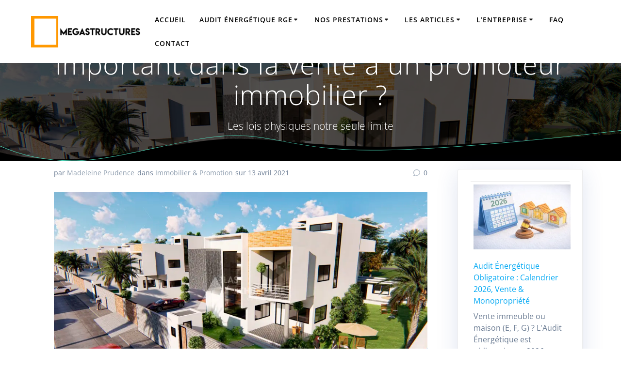

--- FILE ---
content_type: text/html; charset=UTF-8
request_url: https://www.megastructures.fr/role-de-larchitecte-dans-la-vente-immobiliere/
body_size: 47932
content:
<!DOCTYPE html>
<html lang="fr-FR" prefix="og: https://ogp.me/ns#">
<head><meta charset="UTF-8"><script>if(navigator.userAgent.match(/MSIE|Internet Explorer/i)||navigator.userAgent.match(/Trident\/7\..*?rv:11/i)){var href=document.location.href;if(!href.match(/[?&]nowprocket/)){if(href.indexOf("?")==-1){if(href.indexOf("#")==-1){document.location.href=href+"?nowprocket=1"}else{document.location.href=href.replace("#","?nowprocket=1#")}}else{if(href.indexOf("#")==-1){document.location.href=href+"&nowprocket=1"}else{document.location.href=href.replace("#","&nowprocket=1#")}}}}</script><script>(()=>{class RocketLazyLoadScripts{constructor(){this.v="2.0.4",this.userEvents=["keydown","keyup","mousedown","mouseup","mousemove","mouseover","mouseout","touchmove","touchstart","touchend","touchcancel","wheel","click","dblclick","input"],this.attributeEvents=["onblur","onclick","oncontextmenu","ondblclick","onfocus","onmousedown","onmouseenter","onmouseleave","onmousemove","onmouseout","onmouseover","onmouseup","onmousewheel","onscroll","onsubmit"]}async t(){this.i(),this.o(),/iP(ad|hone)/.test(navigator.userAgent)&&this.h(),this.u(),this.l(this),this.m(),this.k(this),this.p(this),this._(),await Promise.all([this.R(),this.L()]),this.lastBreath=Date.now(),this.S(this),this.P(),this.D(),this.O(),this.M(),await this.C(this.delayedScripts.normal),await this.C(this.delayedScripts.defer),await this.C(this.delayedScripts.async),await this.T(),await this.F(),await this.j(),await this.A(),window.dispatchEvent(new Event("rocket-allScriptsLoaded")),this.everythingLoaded=!0,this.lastTouchEnd&&await new Promise(t=>setTimeout(t,500-Date.now()+this.lastTouchEnd)),this.I(),this.H(),this.U(),this.W()}i(){this.CSPIssue=sessionStorage.getItem("rocketCSPIssue"),document.addEventListener("securitypolicyviolation",t=>{this.CSPIssue||"script-src-elem"!==t.violatedDirective||"data"!==t.blockedURI||(this.CSPIssue=!0,sessionStorage.setItem("rocketCSPIssue",!0))},{isRocket:!0})}o(){window.addEventListener("pageshow",t=>{this.persisted=t.persisted,this.realWindowLoadedFired=!0},{isRocket:!0}),window.addEventListener("pagehide",()=>{this.onFirstUserAction=null},{isRocket:!0})}h(){let t;function e(e){t=e}window.addEventListener("touchstart",e,{isRocket:!0}),window.addEventListener("touchend",function i(o){o.changedTouches[0]&&t.changedTouches[0]&&Math.abs(o.changedTouches[0].pageX-t.changedTouches[0].pageX)<10&&Math.abs(o.changedTouches[0].pageY-t.changedTouches[0].pageY)<10&&o.timeStamp-t.timeStamp<200&&(window.removeEventListener("touchstart",e,{isRocket:!0}),window.removeEventListener("touchend",i,{isRocket:!0}),"INPUT"===o.target.tagName&&"text"===o.target.type||(o.target.dispatchEvent(new TouchEvent("touchend",{target:o.target,bubbles:!0})),o.target.dispatchEvent(new MouseEvent("mouseover",{target:o.target,bubbles:!0})),o.target.dispatchEvent(new PointerEvent("click",{target:o.target,bubbles:!0,cancelable:!0,detail:1,clientX:o.changedTouches[0].clientX,clientY:o.changedTouches[0].clientY})),event.preventDefault()))},{isRocket:!0})}q(t){this.userActionTriggered||("mousemove"!==t.type||this.firstMousemoveIgnored?"keyup"===t.type||"mouseover"===t.type||"mouseout"===t.type||(this.userActionTriggered=!0,this.onFirstUserAction&&this.onFirstUserAction()):this.firstMousemoveIgnored=!0),"click"===t.type&&t.preventDefault(),t.stopPropagation(),t.stopImmediatePropagation(),"touchstart"===this.lastEvent&&"touchend"===t.type&&(this.lastTouchEnd=Date.now()),"click"===t.type&&(this.lastTouchEnd=0),this.lastEvent=t.type,t.composedPath&&t.composedPath()[0].getRootNode()instanceof ShadowRoot&&(t.rocketTarget=t.composedPath()[0]),this.savedUserEvents.push(t)}u(){this.savedUserEvents=[],this.userEventHandler=this.q.bind(this),this.userEvents.forEach(t=>window.addEventListener(t,this.userEventHandler,{passive:!1,isRocket:!0})),document.addEventListener("visibilitychange",this.userEventHandler,{isRocket:!0})}U(){this.userEvents.forEach(t=>window.removeEventListener(t,this.userEventHandler,{passive:!1,isRocket:!0})),document.removeEventListener("visibilitychange",this.userEventHandler,{isRocket:!0}),this.savedUserEvents.forEach(t=>{(t.rocketTarget||t.target).dispatchEvent(new window[t.constructor.name](t.type,t))})}m(){const t="return false",e=Array.from(this.attributeEvents,t=>"data-rocket-"+t),i="["+this.attributeEvents.join("],[")+"]",o="[data-rocket-"+this.attributeEvents.join("],[data-rocket-")+"]",s=(e,i,o)=>{o&&o!==t&&(e.setAttribute("data-rocket-"+i,o),e["rocket"+i]=new Function("event",o),e.setAttribute(i,t))};new MutationObserver(t=>{for(const n of t)"attributes"===n.type&&(n.attributeName.startsWith("data-rocket-")||this.everythingLoaded?n.attributeName.startsWith("data-rocket-")&&this.everythingLoaded&&this.N(n.target,n.attributeName.substring(12)):s(n.target,n.attributeName,n.target.getAttribute(n.attributeName))),"childList"===n.type&&n.addedNodes.forEach(t=>{if(t.nodeType===Node.ELEMENT_NODE)if(this.everythingLoaded)for(const i of[t,...t.querySelectorAll(o)])for(const t of i.getAttributeNames())e.includes(t)&&this.N(i,t.substring(12));else for(const e of[t,...t.querySelectorAll(i)])for(const t of e.getAttributeNames())this.attributeEvents.includes(t)&&s(e,t,e.getAttribute(t))})}).observe(document,{subtree:!0,childList:!0,attributeFilter:[...this.attributeEvents,...e]})}I(){this.attributeEvents.forEach(t=>{document.querySelectorAll("[data-rocket-"+t+"]").forEach(e=>{this.N(e,t)})})}N(t,e){const i=t.getAttribute("data-rocket-"+e);i&&(t.setAttribute(e,i),t.removeAttribute("data-rocket-"+e))}k(t){Object.defineProperty(HTMLElement.prototype,"onclick",{get(){return this.rocketonclick||null},set(e){this.rocketonclick=e,this.setAttribute(t.everythingLoaded?"onclick":"data-rocket-onclick","this.rocketonclick(event)")}})}S(t){function e(e,i){let o=e[i];e[i]=null,Object.defineProperty(e,i,{get:()=>o,set(s){t.everythingLoaded?o=s:e["rocket"+i]=o=s}})}e(document,"onreadystatechange"),e(window,"onload"),e(window,"onpageshow");try{Object.defineProperty(document,"readyState",{get:()=>t.rocketReadyState,set(e){t.rocketReadyState=e},configurable:!0}),document.readyState="loading"}catch(t){console.log("WPRocket DJE readyState conflict, bypassing")}}l(t){this.originalAddEventListener=EventTarget.prototype.addEventListener,this.originalRemoveEventListener=EventTarget.prototype.removeEventListener,this.savedEventListeners=[],EventTarget.prototype.addEventListener=function(e,i,o){o&&o.isRocket||!t.B(e,this)&&!t.userEvents.includes(e)||t.B(e,this)&&!t.userActionTriggered||e.startsWith("rocket-")||t.everythingLoaded?t.originalAddEventListener.call(this,e,i,o):(t.savedEventListeners.push({target:this,remove:!1,type:e,func:i,options:o}),"mouseenter"!==e&&"mouseleave"!==e||t.originalAddEventListener.call(this,e,t.savedUserEvents.push,o))},EventTarget.prototype.removeEventListener=function(e,i,o){o&&o.isRocket||!t.B(e,this)&&!t.userEvents.includes(e)||t.B(e,this)&&!t.userActionTriggered||e.startsWith("rocket-")||t.everythingLoaded?t.originalRemoveEventListener.call(this,e,i,o):t.savedEventListeners.push({target:this,remove:!0,type:e,func:i,options:o})}}J(t,e){this.savedEventListeners=this.savedEventListeners.filter(i=>{let o=i.type,s=i.target||window;return e!==o||t!==s||(this.B(o,s)&&(i.type="rocket-"+o),this.$(i),!1)})}H(){EventTarget.prototype.addEventListener=this.originalAddEventListener,EventTarget.prototype.removeEventListener=this.originalRemoveEventListener,this.savedEventListeners.forEach(t=>this.$(t))}$(t){t.remove?this.originalRemoveEventListener.call(t.target,t.type,t.func,t.options):this.originalAddEventListener.call(t.target,t.type,t.func,t.options)}p(t){let e;function i(e){return t.everythingLoaded?e:e.split(" ").map(t=>"load"===t||t.startsWith("load.")?"rocket-jquery-load":t).join(" ")}function o(o){function s(e){const s=o.fn[e];o.fn[e]=o.fn.init.prototype[e]=function(){return this[0]===window&&t.userActionTriggered&&("string"==typeof arguments[0]||arguments[0]instanceof String?arguments[0]=i(arguments[0]):"object"==typeof arguments[0]&&Object.keys(arguments[0]).forEach(t=>{const e=arguments[0][t];delete arguments[0][t],arguments[0][i(t)]=e})),s.apply(this,arguments),this}}if(o&&o.fn&&!t.allJQueries.includes(o)){const e={DOMContentLoaded:[],"rocket-DOMContentLoaded":[]};for(const t in e)document.addEventListener(t,()=>{e[t].forEach(t=>t())},{isRocket:!0});o.fn.ready=o.fn.init.prototype.ready=function(i){function s(){parseInt(o.fn.jquery)>2?setTimeout(()=>i.bind(document)(o)):i.bind(document)(o)}return"function"==typeof i&&(t.realDomReadyFired?!t.userActionTriggered||t.fauxDomReadyFired?s():e["rocket-DOMContentLoaded"].push(s):e.DOMContentLoaded.push(s)),o([])},s("on"),s("one"),s("off"),t.allJQueries.push(o)}e=o}t.allJQueries=[],o(window.jQuery),Object.defineProperty(window,"jQuery",{get:()=>e,set(t){o(t)}})}P(){const t=new Map;document.write=document.writeln=function(e){const i=document.currentScript,o=document.createRange(),s=i.parentElement;let n=t.get(i);void 0===n&&(n=i.nextSibling,t.set(i,n));const c=document.createDocumentFragment();o.setStart(c,0),c.appendChild(o.createContextualFragment(e)),s.insertBefore(c,n)}}async R(){return new Promise(t=>{this.userActionTriggered?t():this.onFirstUserAction=t})}async L(){return new Promise(t=>{document.addEventListener("DOMContentLoaded",()=>{this.realDomReadyFired=!0,t()},{isRocket:!0})})}async j(){return this.realWindowLoadedFired?Promise.resolve():new Promise(t=>{window.addEventListener("load",t,{isRocket:!0})})}M(){this.pendingScripts=[];this.scriptsMutationObserver=new MutationObserver(t=>{for(const e of t)e.addedNodes.forEach(t=>{"SCRIPT"!==t.tagName||t.noModule||t.isWPRocket||this.pendingScripts.push({script:t,promise:new Promise(e=>{const i=()=>{const i=this.pendingScripts.findIndex(e=>e.script===t);i>=0&&this.pendingScripts.splice(i,1),e()};t.addEventListener("load",i,{isRocket:!0}),t.addEventListener("error",i,{isRocket:!0}),setTimeout(i,1e3)})})})}),this.scriptsMutationObserver.observe(document,{childList:!0,subtree:!0})}async F(){await this.X(),this.pendingScripts.length?(await this.pendingScripts[0].promise,await this.F()):this.scriptsMutationObserver.disconnect()}D(){this.delayedScripts={normal:[],async:[],defer:[]},document.querySelectorAll("script[type$=rocketlazyloadscript]").forEach(t=>{t.hasAttribute("data-rocket-src")?t.hasAttribute("async")&&!1!==t.async?this.delayedScripts.async.push(t):t.hasAttribute("defer")&&!1!==t.defer||"module"===t.getAttribute("data-rocket-type")?this.delayedScripts.defer.push(t):this.delayedScripts.normal.push(t):this.delayedScripts.normal.push(t)})}async _(){await this.L();let t=[];document.querySelectorAll("script[type$=rocketlazyloadscript][data-rocket-src]").forEach(e=>{let i=e.getAttribute("data-rocket-src");if(i&&!i.startsWith("data:")){i.startsWith("//")&&(i=location.protocol+i);try{const o=new URL(i).origin;o!==location.origin&&t.push({src:o,crossOrigin:e.crossOrigin||"module"===e.getAttribute("data-rocket-type")})}catch(t){}}}),t=[...new Map(t.map(t=>[JSON.stringify(t),t])).values()],this.Y(t,"preconnect")}async G(t){if(await this.K(),!0!==t.noModule||!("noModule"in HTMLScriptElement.prototype))return new Promise(e=>{let i;function o(){(i||t).setAttribute("data-rocket-status","executed"),e()}try{if(navigator.userAgent.includes("Firefox/")||""===navigator.vendor||this.CSPIssue)i=document.createElement("script"),[...t.attributes].forEach(t=>{let e=t.nodeName;"type"!==e&&("data-rocket-type"===e&&(e="type"),"data-rocket-src"===e&&(e="src"),i.setAttribute(e,t.nodeValue))}),t.text&&(i.text=t.text),t.nonce&&(i.nonce=t.nonce),i.hasAttribute("src")?(i.addEventListener("load",o,{isRocket:!0}),i.addEventListener("error",()=>{i.setAttribute("data-rocket-status","failed-network"),e()},{isRocket:!0}),setTimeout(()=>{i.isConnected||e()},1)):(i.text=t.text,o()),i.isWPRocket=!0,t.parentNode.replaceChild(i,t);else{const i=t.getAttribute("data-rocket-type"),s=t.getAttribute("data-rocket-src");i?(t.type=i,t.removeAttribute("data-rocket-type")):t.removeAttribute("type"),t.addEventListener("load",o,{isRocket:!0}),t.addEventListener("error",i=>{this.CSPIssue&&i.target.src.startsWith("data:")?(console.log("WPRocket: CSP fallback activated"),t.removeAttribute("src"),this.G(t).then(e)):(t.setAttribute("data-rocket-status","failed-network"),e())},{isRocket:!0}),s?(t.fetchPriority="high",t.removeAttribute("data-rocket-src"),t.src=s):t.src="data:text/javascript;base64,"+window.btoa(unescape(encodeURIComponent(t.text)))}}catch(i){t.setAttribute("data-rocket-status","failed-transform"),e()}});t.setAttribute("data-rocket-status","skipped")}async C(t){const e=t.shift();return e?(e.isConnected&&await this.G(e),this.C(t)):Promise.resolve()}O(){this.Y([...this.delayedScripts.normal,...this.delayedScripts.defer,...this.delayedScripts.async],"preload")}Y(t,e){this.trash=this.trash||[];let i=!0;var o=document.createDocumentFragment();t.forEach(t=>{const s=t.getAttribute&&t.getAttribute("data-rocket-src")||t.src;if(s&&!s.startsWith("data:")){const n=document.createElement("link");n.href=s,n.rel=e,"preconnect"!==e&&(n.as="script",n.fetchPriority=i?"high":"low"),t.getAttribute&&"module"===t.getAttribute("data-rocket-type")&&(n.crossOrigin=!0),t.crossOrigin&&(n.crossOrigin=t.crossOrigin),t.integrity&&(n.integrity=t.integrity),t.nonce&&(n.nonce=t.nonce),o.appendChild(n),this.trash.push(n),i=!1}}),document.head.appendChild(o)}W(){this.trash.forEach(t=>t.remove())}async T(){try{document.readyState="interactive"}catch(t){}this.fauxDomReadyFired=!0;try{await this.K(),this.J(document,"readystatechange"),document.dispatchEvent(new Event("rocket-readystatechange")),await this.K(),document.rocketonreadystatechange&&document.rocketonreadystatechange(),await this.K(),this.J(document,"DOMContentLoaded"),document.dispatchEvent(new Event("rocket-DOMContentLoaded")),await this.K(),this.J(window,"DOMContentLoaded"),window.dispatchEvent(new Event("rocket-DOMContentLoaded"))}catch(t){console.error(t)}}async A(){try{document.readyState="complete"}catch(t){}try{await this.K(),this.J(document,"readystatechange"),document.dispatchEvent(new Event("rocket-readystatechange")),await this.K(),document.rocketonreadystatechange&&document.rocketonreadystatechange(),await this.K(),this.J(window,"load"),window.dispatchEvent(new Event("rocket-load")),await this.K(),window.rocketonload&&window.rocketonload(),await this.K(),this.allJQueries.forEach(t=>t(window).trigger("rocket-jquery-load")),await this.K(),this.J(window,"pageshow");const t=new Event("rocket-pageshow");t.persisted=this.persisted,window.dispatchEvent(t),await this.K(),window.rocketonpageshow&&window.rocketonpageshow({persisted:this.persisted})}catch(t){console.error(t)}}async K(){Date.now()-this.lastBreath>45&&(await this.X(),this.lastBreath=Date.now())}async X(){return document.hidden?new Promise(t=>setTimeout(t)):new Promise(t=>requestAnimationFrame(t))}B(t,e){return e===document&&"readystatechange"===t||(e===document&&"DOMContentLoaded"===t||(e===window&&"DOMContentLoaded"===t||(e===window&&"load"===t||e===window&&"pageshow"===t)))}static run(){(new RocketLazyLoadScripts).t()}}RocketLazyLoadScripts.run()})();</script>
    
    <meta name="viewport" content="width=device-width, initial-scale=1">
    <link rel="profile" href="http://gmpg.org/xfn/11">

	<script data-cfasync="false" data-no-defer="1" data-no-minify="1" data-no-optimize="1">var ewww_webp_supported=!1;function check_webp_feature(A,e){var w;e=void 0!==e?e:function(){},ewww_webp_supported?e(ewww_webp_supported):((w=new Image).onload=function(){ewww_webp_supported=0<w.width&&0<w.height,e&&e(ewww_webp_supported)},w.onerror=function(){e&&e(!1)},w.src="data:image/webp;base64,"+{alpha:"UklGRkoAAABXRUJQVlA4WAoAAAAQAAAAAAAAAAAAQUxQSAwAAAARBxAR/Q9ERP8DAABWUDggGAAAABQBAJ0BKgEAAQAAAP4AAA3AAP7mtQAAAA=="}[A])}check_webp_feature("alpha");</script><script data-cfasync="false" data-no-defer="1" data-no-minify="1" data-no-optimize="1">var Arrive=function(c,w){"use strict";if(c.MutationObserver&&"undefined"!=typeof HTMLElement){var r,a=0,u=(r=HTMLElement.prototype.matches||HTMLElement.prototype.webkitMatchesSelector||HTMLElement.prototype.mozMatchesSelector||HTMLElement.prototype.msMatchesSelector,{matchesSelector:function(e,t){return e instanceof HTMLElement&&r.call(e,t)},addMethod:function(e,t,r){var a=e[t];e[t]=function(){return r.length==arguments.length?r.apply(this,arguments):"function"==typeof a?a.apply(this,arguments):void 0}},callCallbacks:function(e,t){t&&t.options.onceOnly&&1==t.firedElems.length&&(e=[e[0]]);for(var r,a=0;r=e[a];a++)r&&r.callback&&r.callback.call(r.elem,r.elem);t&&t.options.onceOnly&&1==t.firedElems.length&&t.me.unbindEventWithSelectorAndCallback.call(t.target,t.selector,t.callback)},checkChildNodesRecursively:function(e,t,r,a){for(var i,n=0;i=e[n];n++)r(i,t,a)&&a.push({callback:t.callback,elem:i}),0<i.childNodes.length&&u.checkChildNodesRecursively(i.childNodes,t,r,a)},mergeArrays:function(e,t){var r,a={};for(r in e)e.hasOwnProperty(r)&&(a[r]=e[r]);for(r in t)t.hasOwnProperty(r)&&(a[r]=t[r]);return a},toElementsArray:function(e){return e=void 0!==e&&("number"!=typeof e.length||e===c)?[e]:e}}),e=(l.prototype.addEvent=function(e,t,r,a){a={target:e,selector:t,options:r,callback:a,firedElems:[]};return this._beforeAdding&&this._beforeAdding(a),this._eventsBucket.push(a),a},l.prototype.removeEvent=function(e){for(var t,r=this._eventsBucket.length-1;t=this._eventsBucket[r];r--)e(t)&&(this._beforeRemoving&&this._beforeRemoving(t),(t=this._eventsBucket.splice(r,1))&&t.length&&(t[0].callback=null))},l.prototype.beforeAdding=function(e){this._beforeAdding=e},l.prototype.beforeRemoving=function(e){this._beforeRemoving=e},l),t=function(i,n){var o=new e,l=this,s={fireOnAttributesModification:!1};return o.beforeAdding(function(t){var e=t.target;e!==c.document&&e!==c||(e=document.getElementsByTagName("html")[0]);var r=new MutationObserver(function(e){n.call(this,e,t)}),a=i(t.options);r.observe(e,a),t.observer=r,t.me=l}),o.beforeRemoving(function(e){e.observer.disconnect()}),this.bindEvent=function(e,t,r){t=u.mergeArrays(s,t);for(var a=u.toElementsArray(this),i=0;i<a.length;i++)o.addEvent(a[i],e,t,r)},this.unbindEvent=function(){var r=u.toElementsArray(this);o.removeEvent(function(e){for(var t=0;t<r.length;t++)if(this===w||e.target===r[t])return!0;return!1})},this.unbindEventWithSelectorOrCallback=function(r){var a=u.toElementsArray(this),i=r,e="function"==typeof r?function(e){for(var t=0;t<a.length;t++)if((this===w||e.target===a[t])&&e.callback===i)return!0;return!1}:function(e){for(var t=0;t<a.length;t++)if((this===w||e.target===a[t])&&e.selector===r)return!0;return!1};o.removeEvent(e)},this.unbindEventWithSelectorAndCallback=function(r,a){var i=u.toElementsArray(this);o.removeEvent(function(e){for(var t=0;t<i.length;t++)if((this===w||e.target===i[t])&&e.selector===r&&e.callback===a)return!0;return!1})},this},i=new function(){var s={fireOnAttributesModification:!1,onceOnly:!1,existing:!1};function n(e,t,r){return!(!u.matchesSelector(e,t.selector)||(e._id===w&&(e._id=a++),-1!=t.firedElems.indexOf(e._id)))&&(t.firedElems.push(e._id),!0)}var c=(i=new t(function(e){var t={attributes:!1,childList:!0,subtree:!0};return e.fireOnAttributesModification&&(t.attributes=!0),t},function(e,i){e.forEach(function(e){var t=e.addedNodes,r=e.target,a=[];null!==t&&0<t.length?u.checkChildNodesRecursively(t,i,n,a):"attributes"===e.type&&n(r,i)&&a.push({callback:i.callback,elem:r}),u.callCallbacks(a,i)})})).bindEvent;return i.bindEvent=function(e,t,r){t=void 0===r?(r=t,s):u.mergeArrays(s,t);var a=u.toElementsArray(this);if(t.existing){for(var i=[],n=0;n<a.length;n++)for(var o=a[n].querySelectorAll(e),l=0;l<o.length;l++)i.push({callback:r,elem:o[l]});if(t.onceOnly&&i.length)return r.call(i[0].elem,i[0].elem);setTimeout(u.callCallbacks,1,i)}c.call(this,e,t,r)},i},o=new function(){var a={};function i(e,t){return u.matchesSelector(e,t.selector)}var n=(o=new t(function(){return{childList:!0,subtree:!0}},function(e,r){e.forEach(function(e){var t=e.removedNodes,e=[];null!==t&&0<t.length&&u.checkChildNodesRecursively(t,r,i,e),u.callCallbacks(e,r)})})).bindEvent;return o.bindEvent=function(e,t,r){t=void 0===r?(r=t,a):u.mergeArrays(a,t),n.call(this,e,t,r)},o};d(HTMLElement.prototype),d(NodeList.prototype),d(HTMLCollection.prototype),d(HTMLDocument.prototype),d(Window.prototype);var n={};return s(i,n,"unbindAllArrive"),s(o,n,"unbindAllLeave"),n}function l(){this._eventsBucket=[],this._beforeAdding=null,this._beforeRemoving=null}function s(e,t,r){u.addMethod(t,r,e.unbindEvent),u.addMethod(t,r,e.unbindEventWithSelectorOrCallback),u.addMethod(t,r,e.unbindEventWithSelectorAndCallback)}function d(e){e.arrive=i.bindEvent,s(i,e,"unbindArrive"),e.leave=o.bindEvent,s(o,e,"unbindLeave")}}(window,void 0),ewww_webp_supported=!1;function check_webp_feature(e,t){var r;ewww_webp_supported?t(ewww_webp_supported):((r=new Image).onload=function(){ewww_webp_supported=0<r.width&&0<r.height,t(ewww_webp_supported)},r.onerror=function(){t(!1)},r.src="data:image/webp;base64,"+{alpha:"UklGRkoAAABXRUJQVlA4WAoAAAAQAAAAAAAAAAAAQUxQSAwAAAARBxAR/Q9ERP8DAABWUDggGAAAABQBAJ0BKgEAAQAAAP4AAA3AAP7mtQAAAA==",animation:"UklGRlIAAABXRUJQVlA4WAoAAAASAAAAAAAAAAAAQU5JTQYAAAD/////AABBTk1GJgAAAAAAAAAAAAAAAAAAAGQAAABWUDhMDQAAAC8AAAAQBxAREYiI/gcA"}[e])}function ewwwLoadImages(e){if(e){for(var t=document.querySelectorAll(".batch-image img, .image-wrapper a, .ngg-pro-masonry-item a, .ngg-galleria-offscreen-seo-wrapper a"),r=0,a=t.length;r<a;r++)ewwwAttr(t[r],"data-src",t[r].getAttribute("data-webp")),ewwwAttr(t[r],"data-thumbnail",t[r].getAttribute("data-webp-thumbnail"));for(var i=document.querySelectorAll("div.woocommerce-product-gallery__image"),r=0,a=i.length;r<a;r++)ewwwAttr(i[r],"data-thumb",i[r].getAttribute("data-webp-thumb"))}for(var n=document.querySelectorAll("video"),r=0,a=n.length;r<a;r++)ewwwAttr(n[r],"poster",e?n[r].getAttribute("data-poster-webp"):n[r].getAttribute("data-poster-image"));for(var o,l=document.querySelectorAll("img.ewww_webp_lazy_load"),r=0,a=l.length;r<a;r++)e&&(ewwwAttr(l[r],"data-lazy-srcset",l[r].getAttribute("data-lazy-srcset-webp")),ewwwAttr(l[r],"data-srcset",l[r].getAttribute("data-srcset-webp")),ewwwAttr(l[r],"data-lazy-src",l[r].getAttribute("data-lazy-src-webp")),ewwwAttr(l[r],"data-src",l[r].getAttribute("data-src-webp")),ewwwAttr(l[r],"data-orig-file",l[r].getAttribute("data-webp-orig-file")),ewwwAttr(l[r],"data-medium-file",l[r].getAttribute("data-webp-medium-file")),ewwwAttr(l[r],"data-large-file",l[r].getAttribute("data-webp-large-file")),null!=(o=l[r].getAttribute("srcset"))&&!1!==o&&o.includes("R0lGOD")&&ewwwAttr(l[r],"src",l[r].getAttribute("data-lazy-src-webp"))),l[r].className=l[r].className.replace(/\bewww_webp_lazy_load\b/,"");for(var s=document.querySelectorAll(".ewww_webp"),r=0,a=s.length;r<a;r++)e?(ewwwAttr(s[r],"srcset",s[r].getAttribute("data-srcset-webp")),ewwwAttr(s[r],"src",s[r].getAttribute("data-src-webp")),ewwwAttr(s[r],"data-orig-file",s[r].getAttribute("data-webp-orig-file")),ewwwAttr(s[r],"data-medium-file",s[r].getAttribute("data-webp-medium-file")),ewwwAttr(s[r],"data-large-file",s[r].getAttribute("data-webp-large-file")),ewwwAttr(s[r],"data-large_image",s[r].getAttribute("data-webp-large_image")),ewwwAttr(s[r],"data-src",s[r].getAttribute("data-webp-src"))):(ewwwAttr(s[r],"srcset",s[r].getAttribute("data-srcset-img")),ewwwAttr(s[r],"src",s[r].getAttribute("data-src-img"))),s[r].className=s[r].className.replace(/\bewww_webp\b/,"ewww_webp_loaded");window.jQuery&&jQuery.fn.isotope&&jQuery.fn.imagesLoaded&&(jQuery(".fusion-posts-container-infinite").imagesLoaded(function(){jQuery(".fusion-posts-container-infinite").hasClass("isotope")&&jQuery(".fusion-posts-container-infinite").isotope()}),jQuery(".fusion-portfolio:not(.fusion-recent-works) .fusion-portfolio-wrapper").imagesLoaded(function(){jQuery(".fusion-portfolio:not(.fusion-recent-works) .fusion-portfolio-wrapper").isotope()}))}function ewwwWebPInit(e){ewwwLoadImages(e),ewwwNggLoadGalleries(e),document.arrive(".ewww_webp",function(){ewwwLoadImages(e)}),document.arrive(".ewww_webp_lazy_load",function(){ewwwLoadImages(e)}),document.arrive("videos",function(){ewwwLoadImages(e)}),"loading"==document.readyState?document.addEventListener("DOMContentLoaded",ewwwJSONParserInit):("undefined"!=typeof galleries&&ewwwNggParseGalleries(e),ewwwWooParseVariations(e))}function ewwwAttr(e,t,r){null!=r&&!1!==r&&e.setAttribute(t,r)}function ewwwJSONParserInit(){"undefined"!=typeof galleries&&check_webp_feature("alpha",ewwwNggParseGalleries),check_webp_feature("alpha",ewwwWooParseVariations)}function ewwwWooParseVariations(e){if(e)for(var t=document.querySelectorAll("form.variations_form"),r=0,a=t.length;r<a;r++){var i=t[r].getAttribute("data-product_variations"),n=!1;try{for(var o in i=JSON.parse(i))void 0!==i[o]&&void 0!==i[o].image&&(void 0!==i[o].image.src_webp&&(i[o].image.src=i[o].image.src_webp,n=!0),void 0!==i[o].image.srcset_webp&&(i[o].image.srcset=i[o].image.srcset_webp,n=!0),void 0!==i[o].image.full_src_webp&&(i[o].image.full_src=i[o].image.full_src_webp,n=!0),void 0!==i[o].image.gallery_thumbnail_src_webp&&(i[o].image.gallery_thumbnail_src=i[o].image.gallery_thumbnail_src_webp,n=!0),void 0!==i[o].image.thumb_src_webp&&(i[o].image.thumb_src=i[o].image.thumb_src_webp,n=!0));n&&ewwwAttr(t[r],"data-product_variations",JSON.stringify(i))}catch(e){}}}function ewwwNggParseGalleries(e){if(e)for(var t in galleries){var r=galleries[t];galleries[t].images_list=ewwwNggParseImageList(r.images_list)}}function ewwwNggLoadGalleries(e){e&&document.addEventListener("ngg.galleria.themeadded",function(e,t){window.ngg_galleria._create_backup=window.ngg_galleria.create,window.ngg_galleria.create=function(e,t){var r=$(e).data("id");return galleries["gallery_"+r].images_list=ewwwNggParseImageList(galleries["gallery_"+r].images_list),window.ngg_galleria._create_backup(e,t)}})}function ewwwNggParseImageList(e){for(var t in e){var r=e[t];if(void 0!==r["image-webp"]&&(e[t].image=r["image-webp"],delete e[t]["image-webp"]),void 0!==r["thumb-webp"]&&(e[t].thumb=r["thumb-webp"],delete e[t]["thumb-webp"]),void 0!==r.full_image_webp&&(e[t].full_image=r.full_image_webp,delete e[t].full_image_webp),void 0!==r.srcsets)for(var a in r.srcsets)nggSrcset=r.srcsets[a],void 0!==r.srcsets[a+"-webp"]&&(e[t].srcsets[a]=r.srcsets[a+"-webp"],delete e[t].srcsets[a+"-webp"]);if(void 0!==r.full_srcsets)for(var i in r.full_srcsets)nggFSrcset=r.full_srcsets[i],void 0!==r.full_srcsets[i+"-webp"]&&(e[t].full_srcsets[i]=r.full_srcsets[i+"-webp"],delete e[t].full_srcsets[i+"-webp"])}return e}check_webp_feature("alpha",ewwwWebPInit);</script>    <script type="rocketlazyloadscript">
        (function (exports, d) {
            var _isReady = false,
                _event,
                _fns = [];

            function onReady(event) {
                d.removeEventListener("DOMContentLoaded", onReady);
                _isReady = true;
                _event = event;
                _fns.forEach(function (_fn) {
                    var fn = _fn[0],
                        context = _fn[1];
                    fn.call(context || exports, window.jQuery);
                });
            }

            function onReadyIe(event) {
                if (d.readyState === "complete") {
                    d.detachEvent("onreadystatechange", onReadyIe);
                    _isReady = true;
                    _event = event;
                    _fns.forEach(function (_fn) {
                        var fn = _fn[0],
                            context = _fn[1];
                        fn.call(context || exports, event);
                    });
                }
            }

            d.addEventListener && d.addEventListener("DOMContentLoaded", onReady) ||
            d.attachEvent && d.attachEvent("onreadystatechange", onReadyIe);

            function domReady(fn, context) {
                if (_isReady) {
                    fn.call(context, _event);
                }

                _fns.push([fn, context]);
            }

            exports.mesmerizeDomReady = domReady;
        })(window, document);
    </script>
	
<!-- Google Tag Manager for WordPress by gtm4wp.com -->
<script data-cfasync="false" data-pagespeed-no-defer>
	var gtm4wp_datalayer_name = "dataLayer";
	var dataLayer = dataLayer || [];
</script>
<!-- End Google Tag Manager for WordPress by gtm4wp.com -->
<!-- Optimisation des moteurs de recherche par Rank Math - https://rankmath.com/ -->
<title>en quoi le rôle de l’architecte est-il important dans la vente à un promoteur immobilier?</title>
<link data-rocket-prefetch href="https://www.googletagmanager.com" rel="dns-prefetch">
<link data-rocket-prefetch href="https://fonts.googleapis.com" rel="dns-prefetch">
<link data-rocket-prefetch href="https://use.fontawesome.com" rel="dns-prefetch">
<link data-rocket-prefetch href="https://www.chatbase.co" rel="dns-prefetch">
<style id="wpr-usedcss">img:is([sizes=auto i],[sizes^="auto," i]){contain-intrinsic-size:3000px 1500px}.sgr-main{transform:scale(.895);transform-origin:0 0;clear:both;padding:10px 0 5px}img.emoji{display:inline!important;border:none!important;box-shadow:none!important;height:1em!important;width:1em!important;margin:0 .07em!important;vertical-align:-.1em!important;background:0 0!important;padding:0!important}:where(.wp-block-button__link){border-radius:9999px;box-shadow:none;padding:calc(.667em + 2px) calc(1.333em + 2px);text-decoration:none}:root :where(.wp-block-button .wp-block-button__link.is-style-outline),:root :where(.wp-block-button.is-style-outline>.wp-block-button__link){border:2px solid;padding:.667em 1.333em}:root :where(.wp-block-button .wp-block-button__link.is-style-outline:not(.has-text-color)),:root :where(.wp-block-button.is-style-outline>.wp-block-button__link:not(.has-text-color)){color:currentColor}:root :where(.wp-block-button .wp-block-button__link.is-style-outline:not(.has-background)),:root :where(.wp-block-button.is-style-outline>.wp-block-button__link:not(.has-background)){background-color:initial;background-image:none}:where(.wp-block-calendar table:not(.has-background) th){background:#ddd}:where(.wp-block-columns){margin-bottom:1.75em}:where(.wp-block-columns.has-background){padding:1.25em 2.375em}:where(.wp-block-post-comments input[type=submit]){border:none}.wp-block-cover{align-items:center;background-position:50%;box-sizing:border-box;display:flex;justify-content:center;min-height:430px;overflow:hidden;overflow:clip;padding:1em;position:relative}.wp-block-cover.aligncenter{display:flex}.wp-block-cover .wp-block-cover__image-background{border:none;bottom:0;box-shadow:none;height:100%;left:0;margin:0;max-height:none;max-width:none;object-fit:cover;outline:0;padding:0;position:absolute;right:0;top:0;width:100%}.wp-block-cover.has-parallax,.wp-block-cover__image-background.has-parallax{background-attachment:fixed;background-repeat:no-repeat;background-size:cover}@supports (-webkit-touch-callout:inherit){.wp-block-cover.has-parallax,.wp-block-cover__image-background.has-parallax{background-attachment:scroll}}@media (prefers-reduced-motion:reduce){.wp-block-cover.has-parallax,.wp-block-cover__image-background.has-parallax{background-attachment:scroll}}:where(.wp-block-cover-image:not(.has-text-color)),:where(.wp-block-cover:not(.has-text-color)){color:#fff}:where(.wp-block-cover-image.is-light:not(.has-text-color)),:where(.wp-block-cover.is-light:not(.has-text-color)){color:#000}:root :where(.wp-block-cover h1:not(.has-text-color)),:root :where(.wp-block-cover h2:not(.has-text-color)),:root :where(.wp-block-cover h3:not(.has-text-color)),:root :where(.wp-block-cover h4:not(.has-text-color)),:root :where(.wp-block-cover h5:not(.has-text-color)),:root :where(.wp-block-cover h6:not(.has-text-color)),:root :where(.wp-block-cover p:not(.has-text-color)){color:inherit}body:not(.editor-styles-wrapper) .wp-block-cover:not(.wp-block-cover:has(.wp-block-cover__background+.wp-block-cover__inner-container)) .wp-block-cover__image-background{z-index:0}:where(.wp-block-file){margin-bottom:1.5em}:where(.wp-block-file__button){border-radius:2em;display:inline-block;padding:.5em 1em}:where(.wp-block-file__button):where(a):active,:where(.wp-block-file__button):where(a):focus,:where(.wp-block-file__button):where(a):hover,:where(.wp-block-file__button):where(a):visited{box-shadow:none;color:#fff;opacity:.85;text-decoration:none}:where(.wp-block-form-input__input){font-size:1em;margin-bottom:.5em;padding:0 .5em}:where(.wp-block-form-input__input)[type=date],:where(.wp-block-form-input__input)[type=datetime-local],:where(.wp-block-form-input__input)[type=datetime],:where(.wp-block-form-input__input)[type=email],:where(.wp-block-form-input__input)[type=month],:where(.wp-block-form-input__input)[type=number],:where(.wp-block-form-input__input)[type=password],:where(.wp-block-form-input__input)[type=search],:where(.wp-block-form-input__input)[type=tel],:where(.wp-block-form-input__input)[type=text],:where(.wp-block-form-input__input)[type=time],:where(.wp-block-form-input__input)[type=url],:where(.wp-block-form-input__input)[type=week]{border-style:solid;border-width:1px;line-height:2;min-height:2em}:where(.wp-block-group.wp-block-group-is-layout-constrained){position:relative}:where(.wp-block-latest-comments:not([style*=line-height] .wp-block-latest-comments__comment)){line-height:1.1}:where(.wp-block-latest-comments:not([style*=line-height] .wp-block-latest-comments__comment-excerpt p)){line-height:1.8}ul{box-sizing:border-box}:root :where(.wp-block-list.has-background){padding:1.25em 2.375em}:where(.wp-block-navigation.has-background .wp-block-navigation-item a:not(.wp-element-button)),:where(.wp-block-navigation.has-background .wp-block-navigation-submenu a:not(.wp-element-button)){padding:.5em 1em}:where(.wp-block-navigation .wp-block-navigation__submenu-container .wp-block-navigation-item a:not(.wp-element-button)),:where(.wp-block-navigation .wp-block-navigation__submenu-container .wp-block-navigation-submenu a:not(.wp-element-button)),:where(.wp-block-navigation .wp-block-navigation__submenu-container .wp-block-navigation-submenu button.wp-block-navigation-item__content),:where(.wp-block-navigation .wp-block-navigation__submenu-container .wp-block-pages-list__item button.wp-block-navigation-item__content){padding:.5em 1em}:where(.wp-block-post-comments-form input:not([type=submit])),:where(.wp-block-post-comments-form textarea){border:1px solid #949494;font-family:inherit;font-size:1em}:where(.wp-block-post-comments-form input:where(:not([type=submit]):not([type=checkbox]))),:where(.wp-block-post-comments-form textarea){padding:calc(.667em + 2px)}:where(.wp-block-post-excerpt){box-sizing:border-box;margin-bottom:var(--wp--style--block-gap);margin-top:var(--wp--style--block-gap)}:where(.wp-block-preformatted.has-background){padding:1.25em 2.375em}:where(.wp-block-search__button){border:1px solid #ccc;padding:6px 10px}:where(.wp-block-search__input){appearance:none;border:1px solid #949494;flex-grow:1;font-family:inherit;font-size:inherit;font-style:inherit;font-weight:inherit;letter-spacing:inherit;line-height:inherit;margin-left:0;margin-right:0;min-width:3rem;padding:8px;text-decoration:unset!important;text-transform:inherit}:where(.wp-block-search__button-inside .wp-block-search__inside-wrapper){background-color:#fff;border:1px solid #949494;box-sizing:border-box;padding:4px}:where(.wp-block-search__button-inside .wp-block-search__inside-wrapper) .wp-block-search__input{border:none;border-radius:0;padding:0 4px}:where(.wp-block-search__button-inside .wp-block-search__inside-wrapper) .wp-block-search__input:focus{outline:0}:where(.wp-block-search__button-inside .wp-block-search__inside-wrapper) :where(.wp-block-search__button){padding:4px 8px}:root :where(.wp-block-separator.is-style-dots){height:auto;line-height:1;text-align:center}:root :where(.wp-block-separator.is-style-dots):before{color:currentColor;content:"···";font-family:serif;font-size:1.5em;letter-spacing:2em;padding-left:2em}:root :where(.wp-block-site-logo.is-style-rounded){border-radius:9999px}:where(.wp-block-social-links:not(.is-style-logos-only)) .wp-social-link{background-color:#f0f0f0;color:#444}:where(.wp-block-social-links:not(.is-style-logos-only)) .wp-social-link-amazon{background-color:#f90;color:#fff}:where(.wp-block-social-links:not(.is-style-logos-only)) .wp-social-link-bandcamp{background-color:#1ea0c3;color:#fff}:where(.wp-block-social-links:not(.is-style-logos-only)) .wp-social-link-behance{background-color:#0757fe;color:#fff}:where(.wp-block-social-links:not(.is-style-logos-only)) .wp-social-link-bluesky{background-color:#0a7aff;color:#fff}:where(.wp-block-social-links:not(.is-style-logos-only)) .wp-social-link-codepen{background-color:#1e1f26;color:#fff}:where(.wp-block-social-links:not(.is-style-logos-only)) .wp-social-link-deviantart{background-color:#02e49b;color:#fff}:where(.wp-block-social-links:not(.is-style-logos-only)) .wp-social-link-discord{background-color:#5865f2;color:#fff}:where(.wp-block-social-links:not(.is-style-logos-only)) .wp-social-link-dribbble{background-color:#e94c89;color:#fff}:where(.wp-block-social-links:not(.is-style-logos-only)) .wp-social-link-dropbox{background-color:#4280ff;color:#fff}:where(.wp-block-social-links:not(.is-style-logos-only)) .wp-social-link-etsy{background-color:#f45800;color:#fff}:where(.wp-block-social-links:not(.is-style-logos-only)) .wp-social-link-facebook{background-color:#0866ff;color:#fff}:where(.wp-block-social-links:not(.is-style-logos-only)) .wp-social-link-fivehundredpx{background-color:#000;color:#fff}:where(.wp-block-social-links:not(.is-style-logos-only)) .wp-social-link-flickr{background-color:#0461dd;color:#fff}:where(.wp-block-social-links:not(.is-style-logos-only)) .wp-social-link-foursquare{background-color:#e65678;color:#fff}:where(.wp-block-social-links:not(.is-style-logos-only)) .wp-social-link-github{background-color:#24292d;color:#fff}:where(.wp-block-social-links:not(.is-style-logos-only)) .wp-social-link-goodreads{background-color:#eceadd;color:#382110}:where(.wp-block-social-links:not(.is-style-logos-only)) .wp-social-link-google{background-color:#ea4434;color:#fff}:where(.wp-block-social-links:not(.is-style-logos-only)) .wp-social-link-gravatar{background-color:#1d4fc4;color:#fff}:where(.wp-block-social-links:not(.is-style-logos-only)) .wp-social-link-instagram{background-color:#f00075;color:#fff}:where(.wp-block-social-links:not(.is-style-logos-only)) .wp-social-link-lastfm{background-color:#e21b24;color:#fff}:where(.wp-block-social-links:not(.is-style-logos-only)) .wp-social-link-linkedin{background-color:#0d66c2;color:#fff}:where(.wp-block-social-links:not(.is-style-logos-only)) .wp-social-link-mastodon{background-color:#3288d4;color:#fff}:where(.wp-block-social-links:not(.is-style-logos-only)) .wp-social-link-medium{background-color:#000;color:#fff}:where(.wp-block-social-links:not(.is-style-logos-only)) .wp-social-link-meetup{background-color:#f6405f;color:#fff}:where(.wp-block-social-links:not(.is-style-logos-only)) .wp-social-link-patreon{background-color:#000;color:#fff}:where(.wp-block-social-links:not(.is-style-logos-only)) .wp-social-link-pinterest{background-color:#e60122;color:#fff}:where(.wp-block-social-links:not(.is-style-logos-only)) .wp-social-link-pocket{background-color:#ef4155;color:#fff}:where(.wp-block-social-links:not(.is-style-logos-only)) .wp-social-link-reddit{background-color:#ff4500;color:#fff}:where(.wp-block-social-links:not(.is-style-logos-only)) .wp-social-link-skype{background-color:#0478d7;color:#fff}:where(.wp-block-social-links:not(.is-style-logos-only)) .wp-social-link-snapchat{background-color:#fefc00;color:#fff;stroke:#000}:where(.wp-block-social-links:not(.is-style-logos-only)) .wp-social-link-soundcloud{background-color:#ff5600;color:#fff}:where(.wp-block-social-links:not(.is-style-logos-only)) .wp-social-link-spotify{background-color:#1bd760;color:#fff}:where(.wp-block-social-links:not(.is-style-logos-only)) .wp-social-link-telegram{background-color:#2aabee;color:#fff}:where(.wp-block-social-links:not(.is-style-logos-only)) .wp-social-link-threads{background-color:#000;color:#fff}:where(.wp-block-social-links:not(.is-style-logos-only)) .wp-social-link-tiktok{background-color:#000;color:#fff}:where(.wp-block-social-links:not(.is-style-logos-only)) .wp-social-link-tumblr{background-color:#011835;color:#fff}:where(.wp-block-social-links:not(.is-style-logos-only)) .wp-social-link-twitch{background-color:#6440a4;color:#fff}:where(.wp-block-social-links:not(.is-style-logos-only)) .wp-social-link-twitter{background-color:#1da1f2;color:#fff}:where(.wp-block-social-links:not(.is-style-logos-only)) .wp-social-link-vimeo{background-color:#1eb7ea;color:#fff}:where(.wp-block-social-links:not(.is-style-logos-only)) .wp-social-link-vk{background-color:#4680c2;color:#fff}:where(.wp-block-social-links:not(.is-style-logos-only)) .wp-social-link-wordpress{background-color:#3499cd;color:#fff}:where(.wp-block-social-links:not(.is-style-logos-only)) .wp-social-link-whatsapp{background-color:#25d366;color:#fff}:where(.wp-block-social-links:not(.is-style-logos-only)) .wp-social-link-x{background-color:#000;color:#fff}:where(.wp-block-social-links:not(.is-style-logos-only)) .wp-social-link-yelp{background-color:#d32422;color:#fff}:where(.wp-block-social-links:not(.is-style-logos-only)) .wp-social-link-youtube{background-color:red;color:#fff}:where(.wp-block-social-links.is-style-logos-only) .wp-social-link{background:0 0}:where(.wp-block-social-links.is-style-logos-only) .wp-social-link svg{height:1.25em;width:1.25em}:where(.wp-block-social-links.is-style-logos-only) .wp-social-link-amazon{color:#f90}:where(.wp-block-social-links.is-style-logos-only) .wp-social-link-bandcamp{color:#1ea0c3}:where(.wp-block-social-links.is-style-logos-only) .wp-social-link-behance{color:#0757fe}:where(.wp-block-social-links.is-style-logos-only) .wp-social-link-bluesky{color:#0a7aff}:where(.wp-block-social-links.is-style-logos-only) .wp-social-link-codepen{color:#1e1f26}:where(.wp-block-social-links.is-style-logos-only) .wp-social-link-deviantart{color:#02e49b}:where(.wp-block-social-links.is-style-logos-only) .wp-social-link-discord{color:#5865f2}:where(.wp-block-social-links.is-style-logos-only) .wp-social-link-dribbble{color:#e94c89}:where(.wp-block-social-links.is-style-logos-only) .wp-social-link-dropbox{color:#4280ff}:where(.wp-block-social-links.is-style-logos-only) .wp-social-link-etsy{color:#f45800}:where(.wp-block-social-links.is-style-logos-only) .wp-social-link-facebook{color:#0866ff}:where(.wp-block-social-links.is-style-logos-only) .wp-social-link-fivehundredpx{color:#000}:where(.wp-block-social-links.is-style-logos-only) .wp-social-link-flickr{color:#0461dd}:where(.wp-block-social-links.is-style-logos-only) .wp-social-link-foursquare{color:#e65678}:where(.wp-block-social-links.is-style-logos-only) .wp-social-link-github{color:#24292d}:where(.wp-block-social-links.is-style-logos-only) .wp-social-link-goodreads{color:#382110}:where(.wp-block-social-links.is-style-logos-only) .wp-social-link-google{color:#ea4434}:where(.wp-block-social-links.is-style-logos-only) .wp-social-link-gravatar{color:#1d4fc4}:where(.wp-block-social-links.is-style-logos-only) .wp-social-link-instagram{color:#f00075}:where(.wp-block-social-links.is-style-logos-only) .wp-social-link-lastfm{color:#e21b24}:where(.wp-block-social-links.is-style-logos-only) .wp-social-link-linkedin{color:#0d66c2}:where(.wp-block-social-links.is-style-logos-only) .wp-social-link-mastodon{color:#3288d4}:where(.wp-block-social-links.is-style-logos-only) .wp-social-link-medium{color:#000}:where(.wp-block-social-links.is-style-logos-only) .wp-social-link-meetup{color:#f6405f}:where(.wp-block-social-links.is-style-logos-only) .wp-social-link-patreon{color:#000}:where(.wp-block-social-links.is-style-logos-only) .wp-social-link-pinterest{color:#e60122}:where(.wp-block-social-links.is-style-logos-only) .wp-social-link-pocket{color:#ef4155}:where(.wp-block-social-links.is-style-logos-only) .wp-social-link-reddit{color:#ff4500}:where(.wp-block-social-links.is-style-logos-only) .wp-social-link-skype{color:#0478d7}:where(.wp-block-social-links.is-style-logos-only) .wp-social-link-snapchat{color:#fff;stroke:#000}:where(.wp-block-social-links.is-style-logos-only) .wp-social-link-soundcloud{color:#ff5600}:where(.wp-block-social-links.is-style-logos-only) .wp-social-link-spotify{color:#1bd760}:where(.wp-block-social-links.is-style-logos-only) .wp-social-link-telegram{color:#2aabee}:where(.wp-block-social-links.is-style-logos-only) .wp-social-link-threads{color:#000}:where(.wp-block-social-links.is-style-logos-only) .wp-social-link-tiktok{color:#000}:where(.wp-block-social-links.is-style-logos-only) .wp-social-link-tumblr{color:#011835}:where(.wp-block-social-links.is-style-logos-only) .wp-social-link-twitch{color:#6440a4}:where(.wp-block-social-links.is-style-logos-only) .wp-social-link-twitter{color:#1da1f2}:where(.wp-block-social-links.is-style-logos-only) .wp-social-link-vimeo{color:#1eb7ea}:where(.wp-block-social-links.is-style-logos-only) .wp-social-link-vk{color:#4680c2}:where(.wp-block-social-links.is-style-logos-only) .wp-social-link-whatsapp{color:#25d366}:where(.wp-block-social-links.is-style-logos-only) .wp-social-link-wordpress{color:#3499cd}:where(.wp-block-social-links.is-style-logos-only) .wp-social-link-x{color:#000}:where(.wp-block-social-links.is-style-logos-only) .wp-social-link-yelp{color:#d32422}:where(.wp-block-social-links.is-style-logos-only) .wp-social-link-youtube{color:red}:root :where(.wp-block-social-links .wp-social-link a){padding:.25em}:root :where(.wp-block-social-links.is-style-logos-only .wp-social-link a){padding:0}:root :where(.wp-block-social-links.is-style-pill-shape .wp-social-link a){padding-left:.6666666667em;padding-right:.6666666667em}:root :where(.wp-block-tag-cloud.is-style-outline){display:flex;flex-wrap:wrap;gap:1ch}:root :where(.wp-block-tag-cloud.is-style-outline a){border:1px solid;font-size:unset!important;margin-right:0;padding:1ch 2ch;text-decoration:none!important}:root :where(.wp-block-table-of-contents){box-sizing:border-box}:where(.wp-block-term-description){box-sizing:border-box;margin-bottom:var(--wp--style--block-gap);margin-top:var(--wp--style--block-gap)}:where(pre.wp-block-verse){font-family:inherit}:root{--wp--preset--font-size--normal:16px;--wp--preset--font-size--huge:42px}.aligncenter{clear:both}.screen-reader-text{border:0;clip-path:inset(50%);height:1px;margin:-1px;overflow:hidden;padding:0;position:absolute;width:1px;word-wrap:normal!important}.screen-reader-text:focus{background-color:#ddd;clip-path:none;color:#444;display:block;font-size:1em;height:auto;left:5px;line-height:normal;padding:15px 23px 14px;text-decoration:none;top:5px;width:auto;z-index:100000}html :where(.has-border-color){border-style:solid}html :where([style*=border-top-color]){border-top-style:solid}html :where([style*=border-right-color]){border-right-style:solid}html :where([style*=border-bottom-color]){border-bottom-style:solid}html :where([style*=border-left-color]){border-left-style:solid}html :where([style*=border-width]){border-style:solid}html :where([style*=border-top-width]){border-top-style:solid}html :where([style*=border-right-width]){border-right-style:solid}html :where([style*=border-bottom-width]){border-bottom-style:solid}html :where([style*=border-left-width]){border-left-style:solid}html :where(img[class*=wp-image-]){height:auto;max-width:100%}:where(figure){margin:0 0 1em}html :where(.is-position-sticky){--wp-admin--admin-bar--position-offset:var(--wp-admin--admin-bar--height,0px)}@media screen and (max-width:600px){html :where(.is-position-sticky){--wp-admin--admin-bar--position-offset:0px}}.wp-block-image>a,.wp-block-image>figure>a{display:inline-block}.wp-block-image img{box-sizing:border-box;height:auto;max-width:100%;vertical-align:bottom}@media not (prefers-reduced-motion){.wp-block-image img.hide{visibility:hidden}.wp-block-image img.show{animation:.4s show-content-image}}.wp-block-image[style*=border-radius] img,.wp-block-image[style*=border-radius]>a{border-radius:inherit}.wp-block-image.aligncenter{text-align:center}.wp-block-image .aligncenter,.wp-block-image.aligncenter{display:table}.wp-block-image .aligncenter{margin-left:auto;margin-right:auto}.wp-block-image :where(figcaption){margin-bottom:1em;margin-top:.5em}:root :where(.wp-block-image.is-style-rounded img,.wp-block-image .is-style-rounded img){border-radius:9999px}.wp-block-image figure{margin:0}@keyframes show-content-image{0%{visibility:hidden}99%{visibility:hidden}to{visibility:visible}}.wp-block-latest-posts{box-sizing:border-box}.wp-block-latest-posts.wp-block-latest-posts__list{list-style:none}.wp-block-latest-posts.wp-block-latest-posts__list li{clear:both;overflow-wrap:break-word}.wp-block-latest-posts.is-grid{display:flex;flex-wrap:wrap}.wp-block-latest-posts.is-grid li{margin:0 1.25em 1.25em 0;width:100%}@media (min-width:600px){.wp-block-latest-posts.columns-4 li{width:calc(25% - .9375em)}.wp-block-latest-posts.columns-4 li:nth-child(4n){margin-right:0}}:root :where(.wp-block-latest-posts.is-grid){padding:0}:root :where(.wp-block-latest-posts.wp-block-latest-posts__list){padding-left:0}.wp-block-latest-posts__post-excerpt{margin-bottom:1em;margin-top:.5em}.wp-block-latest-posts__featured-image a{display:inline-block}.wp-block-latest-posts__featured-image img{height:auto;max-width:100%;width:auto}.wp-block-latest-posts__featured-image.aligncenter{margin-bottom:1em;text-align:center}:root :where(p.has-background){padding:1.25em 2.375em}:where(p.has-text-color:not(.has-link-color)) a{color:inherit}:root{--wp--preset--aspect-ratio--square:1;--wp--preset--aspect-ratio--4-3:4/3;--wp--preset--aspect-ratio--3-4:3/4;--wp--preset--aspect-ratio--3-2:3/2;--wp--preset--aspect-ratio--2-3:2/3;--wp--preset--aspect-ratio--16-9:16/9;--wp--preset--aspect-ratio--9-16:9/16;--wp--preset--color--black:#000000;--wp--preset--color--cyan-bluish-gray:#abb8c3;--wp--preset--color--white:#ffffff;--wp--preset--color--pale-pink:#f78da7;--wp--preset--color--vivid-red:#cf2e2e;--wp--preset--color--luminous-vivid-orange:#ff6900;--wp--preset--color--luminous-vivid-amber:#fcb900;--wp--preset--color--light-green-cyan:#7bdcb5;--wp--preset--color--vivid-green-cyan:#00d084;--wp--preset--color--pale-cyan-blue:#8ed1fc;--wp--preset--color--vivid-cyan-blue:#0693e3;--wp--preset--color--vivid-purple:#9b51e0;--wp--preset--gradient--vivid-cyan-blue-to-vivid-purple:linear-gradient(135deg,rgb(6, 147, 227) 0%,rgb(155, 81, 224) 100%);--wp--preset--gradient--light-green-cyan-to-vivid-green-cyan:linear-gradient(135deg,rgb(122, 220, 180) 0%,rgb(0, 208, 130) 100%);--wp--preset--gradient--luminous-vivid-amber-to-luminous-vivid-orange:linear-gradient(135deg,rgb(252, 185, 0) 0%,rgb(255, 105, 0) 100%);--wp--preset--gradient--luminous-vivid-orange-to-vivid-red:linear-gradient(135deg,rgb(255, 105, 0) 0%,rgb(207, 46, 46) 100%);--wp--preset--gradient--very-light-gray-to-cyan-bluish-gray:linear-gradient(135deg,rgb(238, 238, 238) 0%,rgb(169, 184, 195) 100%);--wp--preset--gradient--cool-to-warm-spectrum:linear-gradient(135deg,rgb(74, 234, 220) 0%,rgb(151, 120, 209) 20%,rgb(207, 42, 186) 40%,rgb(238, 44, 130) 60%,rgb(251, 105, 98) 80%,rgb(254, 248, 76) 100%);--wp--preset--gradient--blush-light-purple:linear-gradient(135deg,rgb(255, 206, 236) 0%,rgb(152, 150, 240) 100%);--wp--preset--gradient--blush-bordeaux:linear-gradient(135deg,rgb(254, 205, 165) 0%,rgb(254, 45, 45) 50%,rgb(107, 0, 62) 100%);--wp--preset--gradient--luminous-dusk:linear-gradient(135deg,rgb(255, 203, 112) 0%,rgb(199, 81, 192) 50%,rgb(65, 88, 208) 100%);--wp--preset--gradient--pale-ocean:linear-gradient(135deg,rgb(255, 245, 203) 0%,rgb(182, 227, 212) 50%,rgb(51, 167, 181) 100%);--wp--preset--gradient--electric-grass:linear-gradient(135deg,rgb(202, 248, 128) 0%,rgb(113, 206, 126) 100%);--wp--preset--gradient--midnight:linear-gradient(135deg,rgb(2, 3, 129) 0%,rgb(40, 116, 252) 100%);--wp--preset--font-size--small:13px;--wp--preset--font-size--medium:20px;--wp--preset--font-size--large:36px;--wp--preset--font-size--x-large:42px;--wp--preset--spacing--20:0.44rem;--wp--preset--spacing--30:0.67rem;--wp--preset--spacing--40:1rem;--wp--preset--spacing--50:1.5rem;--wp--preset--spacing--60:2.25rem;--wp--preset--spacing--70:3.38rem;--wp--preset--spacing--80:5.06rem;--wp--preset--shadow--natural:6px 6px 9px rgba(0, 0, 0, .2);--wp--preset--shadow--deep:12px 12px 50px rgba(0, 0, 0, .4);--wp--preset--shadow--sharp:6px 6px 0px rgba(0, 0, 0, .2);--wp--preset--shadow--outlined:6px 6px 0px -3px rgb(255, 255, 255),6px 6px rgb(0, 0, 0);--wp--preset--shadow--crisp:6px 6px 0px rgb(0, 0, 0)}:where(.is-layout-flex){gap:.5em}:where(.is-layout-grid){gap:.5em}:where(.wp-block-columns.is-layout-flex){gap:2em}:where(.wp-block-columns.is-layout-grid){gap:2em}:where(.wp-block-post-template.is-layout-flex){gap:1.25em}:where(.wp-block-post-template.is-layout-grid){gap:1.25em}:root{--wp-admin-theme-color:#3858e9;--wp-admin-theme-color--rgb:56,88,233;--wp-admin-theme-color-darker-10:#2145e6;--wp-admin-theme-color-darker-10--rgb:33.0384615385,68.7307692308,230.4615384615;--wp-admin-theme-color-darker-20:#183ad6;--wp-admin-theme-color-darker-20--rgb:23.6923076923,58.1538461538,214.3076923077;--wp-admin-border-width-focus:2px}:root{--wp-block-synced-color:#7a00df;--wp-block-synced-color--rgb:122,0,223;--wp-bound-block-color:var(--wp-block-synced-color);--wp-editor-canvas-background:#ddd;--wp-admin-theme-color:#007cba;--wp-admin-theme-color--rgb:0,124,186;--wp-admin-theme-color-darker-10:#006ba1;--wp-admin-theme-color-darker-10--rgb:0,107,160.5;--wp-admin-theme-color-darker-20:#005a87;--wp-admin-theme-color-darker-20--rgb:0,90,135;--wp-admin-border-width-focus:2px}@media (min-resolution:192dpi){:root{--wp-admin-border-width-focus:1.5px}}:where(.wp-block-popup-maker-cta-button__link){border-radius:9999px;box-shadow:none;padding:1rem 2.25rem;text-decoration:none}:root :where(.wp-block-popup-maker-cta-button){font-family:inherit;font-size:var(--wp--preset--font-size--medium);font-style:normal;line-height:inherit}:root :where(.wp-block-popup-maker-cta-button .wp-block-popup-maker-cta-button__link.is-style-outline),:root :where(.wp-block-popup-maker-cta-button.is-style-outline>.wp-block-popup-maker-cta-button__link){border:1px solid;padding:calc(1rem - 1px) calc(2.25rem - 1px)}:root :where(.wp-block-popup-maker-cta-button .wp-block-popup-maker-cta-button__link.is-style-outline:not(.has-text-color)),:root :where(.wp-block-popup-maker-cta-button.is-style-outline>.wp-block-popup-maker-cta-button__link:not(.has-text-color)){color:currentColor}:root :where(.wp-block-popup-maker-cta-button .wp-block-popup-maker-cta-button__link.is-style-outline:not(.has-background)),:root :where(.wp-block-popup-maker-cta-button.is-style-outline>.wp-block-popup-maker-cta-button__link:not(.has-background)){background-color:#0000;background-image:none}:root :where(.wp-block-popup-maker-cta-button.is-style-outline>.wp-block-popup-maker-cta-button__link.wp-block-popup-maker-cta-button__link:not(.has-background):hover){background-color:color-mix(in srgb,var(--wp--preset--color--contrast) 5%,#0000)}@supports not (background-color:color-mix(in srgb,red 50%,blue)){:where(.wp-block-popup-maker-cta-button:not(.is-style-outline))>.wp-block-popup-maker-cta-button__link:not(.is-style-outline):hover{filter:brightness(.85)}:where(.wp-block-popup-maker-cta-button.is-style-outline>.wp-block-popup-maker-cta-button__link.wp-block-popup-maker-cta-button__link:not(.has-background):hover){filter:brightness(1.05)}}:root{--fa-font-solid:normal 900 1em/1 "Font Awesome 7 Free";--fa-font-regular:normal 400 1em/1 "Font Awesome 7 Free";--fa-font-light:normal 300 1em/1 "Font Awesome 7 Pro";--fa-font-thin:normal 100 1em/1 "Font Awesome 7 Pro";--fa-font-duotone:normal 900 1em/1 "Font Awesome 7 Duotone";--fa-font-duotone-regular:normal 400 1em/1 "Font Awesome 7 Duotone";--fa-font-duotone-light:normal 300 1em/1 "Font Awesome 7 Duotone";--fa-font-duotone-thin:normal 100 1em/1 "Font Awesome 7 Duotone";--fa-font-brands:normal 400 1em/1 "Font Awesome 7 Brands";--fa-font-sharp-solid:normal 900 1em/1 "Font Awesome 7 Sharp";--fa-font-sharp-regular:normal 400 1em/1 "Font Awesome 7 Sharp";--fa-font-sharp-light:normal 300 1em/1 "Font Awesome 7 Sharp";--fa-font-sharp-thin:normal 100 1em/1 "Font Awesome 7 Sharp";--fa-font-sharp-duotone-solid:normal 900 1em/1 "Font Awesome 7 Sharp Duotone";--fa-font-sharp-duotone-regular:normal 400 1em/1 "Font Awesome 7 Sharp Duotone";--fa-font-sharp-duotone-light:normal 300 1em/1 "Font Awesome 7 Sharp Duotone";--fa-font-sharp-duotone-thin:normal 100 1em/1 "Font Awesome 7 Sharp Duotone";--fa-font-slab-regular:normal 400 1em/1 "Font Awesome 7 Slab";--fa-font-slab-press-regular:normal 400 1em/1 "Font Awesome 7 Slab Press";--fa-font-whiteboard-semibold:normal 600 1em/1 "Font Awesome 7 Whiteboard";--fa-font-thumbprint-light:normal 300 1em/1 "Font Awesome 7 Thumbprint";--fa-font-notdog-solid:normal 900 1em/1 "Font Awesome 7 Notdog";--fa-font-notdog-duo-solid:normal 900 1em/1 "Font Awesome 7 Notdog Duo";--fa-font-etch-solid:normal 900 1em/1 "Font Awesome 7 Etch";--fa-font-jelly-regular:normal 400 1em/1 "Font Awesome 7 Jelly";--fa-font-jelly-fill-regular:normal 400 1em/1 "Font Awesome 7 Jelly Fill";--fa-font-jelly-duo-regular:normal 400 1em/1 "Font Awesome 7 Jelly Duo";--fa-font-chisel-regular:normal 400 1em/1 "Font Awesome 7 Chisel";--fa-font-utility-semibold:normal 600 1em/1 "Font Awesome 7 Utility";--fa-font-utility-duo-semibold:normal 600 1em/1 "Font Awesome 7 Utility Duo";--fa-font-utility-fill-semibold:normal 600 1em/1 "Font Awesome 7 Utility Fill"}h2{font-weight:600}.button i,code,legend{position:relative}.button,img,video{height:auto}iframe,img,table,video{max-width:100%}*,.col-xs,.gridContainer,.row{box-sizing:border-box}.row,.row.reverse{-webkit-box-orient:horizontal}div:after,figure:after,footer:after,header:after,nav:after,ul.dropdown-menu:after,ul:after{clear:both}.bg-color-white{background-color:#fff}*{margin:0;padding:0;outline:0;-webkit-overflow-scrolling:touch}div:after,div:before,figure:after,figure:before,footer:after,footer:before,header:after,header:before,nav:after,nav:before,ul:after,ul:before{content:"";display:table;width:0}svg{max-height:100%}iframe{border:none}::-moz-focus-inner{border:0;padding:0}input[type=checkbox],input[type=radio]{vertical-align:middle;position:relative;bottom:.15rem;font-size:115%;margin-right:3px}input[type=search]{-webkit-appearance:textfield}input[type=search]::-webkit-search-cancel-button,input[type=search]::-webkit-search-decoration{-webkit-appearance:none}body{text-align:center}.error{color:#f03c69}.success{color:#35beb1}.warning{color:#f7ba45}.focus{color:#1c86f2}body,html{font-size:16px;line-height:1.5rem}body{font-family:"Open Sans",sans-serif;color:#8e9dae;background-color:transparent}a{color:#03a9f4}a:hover{color:#2ebcfc}h1,h1.title,h2{font-family:Muli,sans-serif;font-weight:600;color:#3c424f;text-rendering:optimizeLegibility;margin-bottom:16px}.button:only-child,h1:last-child,h2:last-child,p:last-child{margin-bottom:0}.muted .fa,.muted h1,.muted h2{opacity:.55}h1.title{font-size:3.5rem;line-height:4.5rem;margin-bottom:8px}h1{font-size:3rem;line-height:4rem}h2{font-size:2.5rem;line-height:3rem}code{font-family:Consolas,Monaco,"Courier New",monospace}h1 a,h2 a{color:inherit}dl+h2,figure+h2,form+h2,p+h2,table+h2,ul+h2{margin-top:1.5rem}ul,ul ul{margin:0 0 0 1.5rem}nav ul{margin:0;list-style:none}nav ul ul{margin-left:1.5rem}dl dt{font-weight:700}address,dl,fieldset,figure,form,p,table,ul{margin-bottom:16px}code,small{font-size:87.5%}code{top:-1px;padding:4px 4px 2px;display:inline-block;line-height:1;color:rgba(142,157,174,.85)}code{background:#e0e1e1}a.muted{color:#4a4a4a}.text-center{text-align:center}.text-right{text-align:right}.normal{font-weight:400!important}.muted{opacity:.55}a.muted:hover{opacity:1}.small{font-size:.875em;line-height:1rem}.large{line-height:2rem}.large{font-size:1.4em}@media (min-width:768px) and (max-width:1024px){.columns-4{column-gap:1.5rem}.columns-4{column-count:4}}@media (max-width:1024px){body,html{font-size:14px}}body #page a,body #page h1,body #page h2,body #page p{-ms-word-wrap:break-word;word-wrap:break-word}.button,.button:hover{color:#fff;text-decoration:none}.button{font-family:"Open Sans";font-size:.75rem;background-color:#03a9f4;border-radius:5px;min-width:7rem;padding:.55rem 1.5rem;font-weight:600;letter-spacing:1px;text-align:center;cursor:pointer;display:inline-block;line-height:1.5rem;border:2px solid #03a9f4;vertical-align:middle;-webkit-appearance:none;margin-bottom:.75rem}.sticky,fieldset,input,select,textarea{font-family:inherit}table caption{text-align:left}.button i{top:1px;margin:0 2px}.button:hover{outline:0;background-color:#2ebcfc;border-color:#2ebcfc}.button.disabled,.button:disabled,.button:disabled[disabled]{cursor:default;font-style:normal;color:rgba(255,255,255,.7);background-color:rgba(3,169,244,.7);border-color:rgba(3,169,244,.7);padding:.55rem 1.5rem}.button.disabled:hover,.button:disabled:hover,.button:disabled[disabled]:hover{color:#fff}input[type=submit]{width:auto}.button.small{font-size:.65rem;padding:.3rem 1.2rem;border-radius:5px;line-height:1.4rem}.button.large{font-size:21px;padding:20px 36px;border-radius:5px}.button.link{background:0 0;border-width:0;border-color:#03a9f4;color:#03a9f4}.button.link:hover{background:0 0;color:rgba(3,169,244,.6);border-color:rgba(3,169,244,.5)}.button.link.disabled,.button.link:disabled{background:0 0;color:rgba(3,169,244,.7);border-color:rgba(3,169,244,.5)}.button.round{border-radius:56px}.button,.nav-next a,.nav-previous a{-moz-transition:.3s linear;transition:all .3s linear}.button.small{min-width:4rem;font-weight:400}.button.square{border-radius:0}fieldset{border:1px solid rgba(0,0,0,.1);padding:2rem;margin-bottom:2rem;margin-top:2rem}legend{font-weight:700;font-size:.75em;text-transform:uppercase;padding:0 1rem;margin-left:-1rem;top:2px;line-height:0}input,select,textarea{display:block;width:100%;font-size:1rem;height:2.5rem;outline:0;vertical-align:middle;background-color:#fff;border:1px solid #f1f1f1;border-radius:3px;box-shadow:none;padding:0 12px}textarea{vertical-align:top}input.small,select.small,textarea.small{height:2.25rem;font-size:.875rem;padding:0 12px;border-radius:3px}input:focus:not(.button):not([type=submit]),select:focus:not(.button):not([type=submit]),textarea:focus:not(.button):not([type=submit]){outline:0;background-color:#fff;border-color:#1c86f2;box-shadow:0 0 0 1px #1c86f2 inset}input.error,select.error,textarea.error{background-color:rgba(240,60,105,.1);border:1px solid #f583a0}input.error:focus,select.error:focus,textarea.error:focus{border-color:#f03c69;box-shadow:0 0 1px #f03c69 inset}input.success,select.success,textarea.success{background-color:rgba(53,190,177,.1);border:1px solid #6ad5cb}input.success:focus,select.success:focus,textarea.success:focus{border-color:#35beb1;box-shadow:0 0 1px #35beb1 inset}input.disabled,input:disabled,select.disabled,select:disabled,textarea.disabled,textarea:disabled{resize:none;opacity:.6;cursor:default;font-style:italic;color:rgba(0,0,0,.5)}select{-webkit-appearance:none;background-image:url("data:image/svg+xml;utf8,<svg xmlns='http://www.w3.org/2000/svg' width='9' height='12' viewBox='0 0 9 12'><path fill='%235e6c75' d='M0.722,4.823L-0.01,4.1,4.134-.01,4.866,0.716Zm7.555,0L9.01,4.1,4.866-.01l-0.732.726ZM0.722,7.177L-0.01,7.9,4.134,12.01l0.732-.726Zm7.555,0L9.01,7.9,4.866,12.01l-0.732-.726Z'/></svg>");background-repeat:no-repeat;background-position:right 1rem center}select[multiple]{background-image:none;height:auto;padding:.5rem .75rem}textarea{height:auto;padding:8px 12px;line-height:1.5rem}input.search,input[type=search]{background-repeat:no-repeat;background-position:8px 53%;background-image:url('data:image/svg+xml;utf8,<svg xmlns="http://www.w3.org/2000/svg" width="16" height="16" viewBox="0 0 16 16"><path fill="%23000" fill-opacity="0.4" d="M14.891,14.39l-0.5.5a0.355,0.355,0,0,1-.5,0L9.526,10.529a5.3,5.3,0,1,1,2.106-4.212,5.268,5.268,0,0,1-1.1,3.21l4.362,4.362A0.354,0.354,0,0,1,14.891,14.39ZM6.316,2.418a3.9,3.9,0,1,0,3.9,3.9A3.9,3.9,0,0,0,6.316,2.418Z"/></svg>');padding-left:32px}input[type=checkbox],input[type=radio]{display:inline-block;width:auto;height:auto;padding:0}label{color:#313439;margin-bottom:4px;font-size:15px}label .error,label .success,label.checkbox{text-transform:none;font-weight:400}label.checkbox{font-size:16px;line-height:1.5rem;cursor:pointer;color:inherit}label.checkbox input{margin-top:0}form{margin-bottom:2rem}.form span.error,.form span.success{font-size:.75em;line-height:1rem;margin-left:4px}.append,.prepend{display:flex}.append input,.prepend input{flex:1}.append .button,.append span,.prepend .button,.prepend span{flex-shrink:0}.append span,.prepend span{display:flex;flex-direction:column;justify-content:center;font-weight:400;border:1px solid #f1f1f1;background-color:#f8f8f8;padding:0 .875rem;color:rgba(0,0,0,.5);font-size:.75em;white-space:nowrap}.prepend input{border-radius:0 3px 3px 0}.prepend .button{margin-right:-1px;border-radius:3px 0 0 3px!important}.append input,.prepend span{border-radius:3px 0 0 3px}.prepend span{border-right:none}.append .button{margin-left:-1px;border-radius:0 3px 3px 0!important}.append span{border-left:none;border-radius:0 3px 3px 0}table{border-collapse:collapse;border-spacing:0;width:100%;empty-cells:show;font-size:15px;line-height:24px}table caption{font-size:.875em;font-weight:500;color:#676b72}.gridContainer{max-width:1232px;margin:0 auto;padding-right:15px;padding-left:15px}.gridContainer .gridContainer{max-width:100%;width:100%;padding-right:0;padding-left:0}.row{display:-webkit-box;display:-webkit-flex;display:-moz-flex;display:-ms-flexbox;display:flex;-webkit-box-flex:0;-webkit-flex:0 1 auto;-moz-box-flex:0;-moz-flex:0 1 auto;-ms-flex:0 1 auto;flex:0 1 auto;-webkit-box-direction:normal;-webkit-flex-direction:row;-moz-flex-direction:row;-ms-flex-direction:row;flex-direction:row;-webkit-flex-wrap:wrap;-moz-flex-wrap:wrap;-ms-flex-wrap:wrap;flex-wrap:wrap;margin-right:-15px;margin-left:-15px}.row.reverse{-webkit-box-direction:reverse}.row.basis-auto{-webkit-flex-basis:auto;-moz-flex-basis:auto;-ms-flex-preferred-size:auto;flex-basis:auto;-webkit-box-align:center;-ms-flex-align:center;-webkit-align-items:center;-moz-align-items:center;align-items:center}.row>*{-webkit-flex-basis:100%;-moz-flex-basis:100%;-ms-flex-preferred-size:100%;flex-basis:100%;padding-right:15px;padding-left:15px}.row:after,.row:before{position:absolute}.row.reverse{-webkit-flex-direction:row-reverse;-moz-flex-direction:row-reverse;-ms-flex-direction:row-reverse;flex-direction:row-reverse}.col-xs{-webkit-flex-shrink:0;-moz-flex-shrink:0;-ms-flex-negative:0;flex-shrink:0;padding-right:15px;padding-left:15px}.col-xs-3{box-sizing:border-box;-webkit-box-flex:0;padding-right:15px;padding-left:15px}.col-xs-3{-webkit-flex-grow:0;-moz-flex-grow:0;-ms-flex-positive:0;flex-grow:0;-webkit-flex-shrink:0;-moz-flex-shrink:0;-ms-flex-negative:0;flex-shrink:0;-webkit-flex-basis:25%;-moz-flex-basis:25%;-ms-flex-preferred-size:25%;flex-basis:25%;max-width:25%}.col-xs-9{box-sizing:border-box;-webkit-box-flex:0;padding-right:15px;padding-left:15px}.col-xs-9{-webkit-flex-grow:0;-moz-flex-grow:0;-ms-flex-positive:0;flex-grow:0;-webkit-flex-shrink:0;-moz-flex-shrink:0;-ms-flex-negative:0;flex-shrink:0;-webkit-flex-basis:75%;-moz-flex-basis:75%;-ms-flex-preferred-size:75%;flex-basis:75%;max-width:75%}.col-xs-12{box-sizing:border-box;-webkit-box-flex:0;padding-right:15px;padding-left:15px}.col-xs-12{-webkit-flex-grow:0;-moz-flex-grow:0;-ms-flex-positive:0;flex-grow:0;-webkit-flex-shrink:0;-moz-flex-shrink:0;-ms-flex-negative:0;flex-shrink:0;-webkit-flex-basis:100%;-moz-flex-basis:100%;-ms-flex-preferred-size:100%;flex-basis:100%;max-width:100%}.col-xs{-webkit-box-flex:1;-webkit-flex-grow:1;-moz-flex-grow:1;-ms-flex-positive:1;flex-grow:1;-webkit-flex-basis:0;-moz-flex-basis:0;-ms-flex-preferred-size:0;flex-basis:0;max-width:100%}@media only screen and (min-width:768px){.col-sm-fit{box-sizing:border-box;padding-right:15px;padding-left:15px}.gridContainer{width:90%}.col-sm-fit{-webkit-flex-shrink:0;-moz-flex-shrink:0;-ms-flex-negative:0;flex-shrink:0;-webkit-flex-basis:auto;-moz-flex-basis:auto;-ms-flex-preferred-size:auto;flex-basis:auto;-webkit-box-flex:0;-webkit-flex-grow:0;-moz-flex-grow:0;-ms-flex-positive:0;flex-grow:0;max-width:100%}.col-sm-3,.col-sm-4{-webkit-box-flex:0;box-sizing:border-box;padding-right:15px;padding-left:15px}.col-sm-3{-webkit-flex-grow:0;-moz-flex-grow:0;-ms-flex-positive:0;flex-grow:0;-webkit-flex-shrink:0;-moz-flex-shrink:0;-ms-flex-negative:0;flex-shrink:0;-webkit-flex-basis:25%;-moz-flex-basis:25%;-ms-flex-preferred-size:25%;flex-basis:25%;max-width:25%}.col-sm-4{-webkit-flex-grow:0;-moz-flex-grow:0;-ms-flex-positive:0;flex-grow:0;-webkit-flex-shrink:0;-moz-flex-shrink:0;-ms-flex-negative:0;flex-shrink:0;-webkit-flex-basis:33.33333%;-moz-flex-basis:33.33333%;-ms-flex-preferred-size:33.33333%;flex-basis:33.33333%;max-width:33.33333%}.col-sm-8{box-sizing:border-box;-webkit-box-flex:0;padding-right:15px;padding-left:15px}.col-sm-8{-webkit-flex-grow:0;-moz-flex-grow:0;-ms-flex-positive:0;flex-grow:0;-webkit-flex-shrink:0;-moz-flex-shrink:0;-ms-flex-negative:0;flex-shrink:0;-webkit-flex-basis:66.66667%;-moz-flex-basis:66.66667%;-ms-flex-preferred-size:66.66667%;flex-basis:66.66667%;max-width:66.66667%}}@media only screen and (min-width:1024px){.gridContainer{width:90%}.col-md-2{box-sizing:border-box;-webkit-box-flex:0;padding-right:15px;padding-left:15px}.col-md-2{-webkit-flex-grow:0;-moz-flex-grow:0;-ms-flex-positive:0;flex-grow:0;-webkit-flex-shrink:0;-moz-flex-shrink:0;-ms-flex-negative:0;flex-shrink:0;-webkit-flex-basis:16.66667%;-moz-flex-basis:16.66667%;-ms-flex-preferred-size:16.66667%;flex-basis:16.66667%;max-width:16.66667%}.col-md-3{box-sizing:border-box;-webkit-box-flex:0;padding-right:15px;padding-left:15px}.col-md-3{-webkit-flex-grow:0;-moz-flex-grow:0;-ms-flex-positive:0;flex-grow:0;-webkit-flex-shrink:0;-moz-flex-shrink:0;-ms-flex-negative:0;flex-shrink:0;-webkit-flex-basis:25%;-moz-flex-basis:25%;-ms-flex-preferred-size:25%;flex-basis:25%;max-width:25%}.col-md-10,.col-md-9{box-sizing:border-box;-webkit-box-flex:0;padding-right:15px;padding-left:15px}.col-md-9{-webkit-flex-grow:0;-moz-flex-grow:0;-ms-flex-positive:0;flex-grow:0;-webkit-flex-shrink:0;-moz-flex-shrink:0;-ms-flex-negative:0;flex-shrink:0;-webkit-flex-basis:75%;-moz-flex-basis:75%;-ms-flex-preferred-size:75%;flex-basis:75%;max-width:75%}.col-md-10{-webkit-flex-grow:0;-moz-flex-grow:0;-ms-flex-positive:0;flex-grow:0;-webkit-flex-shrink:0;-moz-flex-shrink:0;-ms-flex-negative:0;flex-shrink:0;-webkit-flex-basis:83.33333%;-moz-flex-basis:83.33333%;-ms-flex-preferred-size:83.33333%;flex-basis:83.33333%;max-width:83.33333%}}@media only screen and (min-width:1200px){.gridContainer{width:90%}}.aligncenter,div.aligncenter{display:block;margin-bottom:16px}a img.aligncenter{display:block;margin-left:auto;margin-right:auto}.screen-reader-text{clip:rect(1px,1px,1px,1px);position:absolute!important;height:1px;width:1px;overflow:hidden;word-wrap:normal!important}.screen-reader-text:focus{background-color:transparent;border-radius:3px;box-shadow:0 0 2px 2px rgba(0,0,0,.6);clip:auto!important;color:#fff;display:block;font-weight:700;height:auto;left:5px;line-height:normal;padding:15px 23px 14px;text-decoration:none;top:5px;width:auto;z-index:100000}.aligncenter{clear:both;display:block;margin-left:auto;margin-right:auto}#mainmenu_container{display:none}ul.dropdown-menu{list-style:none;padding:0;margin:0;display:none;z-index:1;left:0;box-sizing:border-box;width:100%;position:absolute}ul.dropdown-menu li{display:block;position:relative;color:#fff;transition:all .4s;overflow:hidden;padding:.85rem}ul.dropdown-menu li a{display:block;text-decoration:none;white-space:nowrap;color:inherit;position:relative}ul.dropdown-menu li.menu-item-has-children>a:after,ul.dropdown-menu li.page_item_has_children>a:after{content:"\f0d7";font-family:FontAwesome;display:inline-block;color:inherit;font-size:.8em;box-sizing:border-box;width:20px;height:100%;text-align:center;position:absolute;right:1em;opacity:.9}ul.dropdown-menu li.menu-item-has-children.hover>a:after,ul.dropdown-menu li.menu-item-has-children:hover>a:after,ul.dropdown-menu li.page_item_has_children.hover>a:after,ul.dropdown-menu li.page_item_has_children:hover>a:after{content:"\f0d8"}ul.dropdown-menu li.menu-item-has-children li.menu-item-has-children.hover>a:after,ul.dropdown-menu li.menu-item-has-children li.menu-item-has-children:hover>a:after,ul.dropdown-menu li.menu-item-has-children li.menu-item-has-children>a:after,ul.dropdown-menu li.menu-item-has-children li.page_item_has_children.hover>a:after,ul.dropdown-menu li.menu-item-has-children li.page_item_has_children:hover>a:after,ul.dropdown-menu li.menu-item-has-children li.page_item_has_children>a:after,ul.dropdown-menu li.page_item_has_children li.menu-item-has-children.hover>a:after,ul.dropdown-menu li.page_item_has_children li.menu-item-has-children:hover>a:after,ul.dropdown-menu li.page_item_has_children li.menu-item-has-children>a:after,ul.dropdown-menu li.page_item_has_children li.page_item_has_children.hover>a:after,ul.dropdown-menu li.page_item_has_children li.page_item_has_children:hover>a:after,ul.dropdown-menu li.page_item_has_children li.page_item_has_children>a:after{content:"\f0da";right:0;z-index:1}ul.dropdown-menu li.hover,ul.dropdown-menu li.hover>ul,ul.dropdown-menu li:hover,ul.dropdown-menu li:hover>ul{opacity:1;height:auto;overflow:visible}ul.dropdown-menu ul{margin-left:0;left:0;padding-left:1em;min-width:100%;display:block;box-sizing:border-box;transition:all .2s linear;opacity:0;height:0;overflow:hidden;box-shadow:1px 1px 4px 2px rgba(0,0,0,.11);border-radius:2px;background-color:#fff}ul.dropdown-menu ul li{border-top:0;color:#6b7c93;line-height:120%;font-weight:600;position:relative;padding:0;font-size:14px}ul.dropdown-menu ul li:after{display:block;content:' ';width:100%;height:1px;background-color:rgba(128,128,128,.2);position:absolute;left:0;bottom:0;mix-blend-mode:exclusion}ul.dropdown-menu ul li:last-of-type:after{display:none}ul.dropdown-menu:after,ul.dropdown-menu:before{content:" ";display:table}ul.dropdown-menu ul li.hover,ul.dropdown-menu ul li:hover{background-color:#f8f8f8;color:#000}ul.dropdown-menu ul li a{padding:.75rem 1.5rem}ul.dropdown-menu ul ul{left:100%;top:0}@media (min-width:768px){body{text-align:left}#mainmenu_container{display:flex}ul.dropdown-menu{display:-webkit-box;display:-webkit-flex;display:-moz-flex;display:-ms-flexbox;display:flex;-webkit-box-flex:1;-webkit-flex:1 0 auto;-moz-box-flex:1;-moz-flex:1 0 auto;-ms-flex:1 0 auto;flex:1 0 auto;-webkit-box-direction:normal;-webkit-box-orient:horizontal;-webkit-flex-direction:row;-moz-flex-direction:row;-ms-flex-direction:row;flex-direction:row;-webkit-flex-wrap:wrap;-moz-flex-wrap:wrap;-ms-flex-wrap:wrap;flex-wrap:wrap;position:static}ul.dropdown-menu>li>a{font-weight:600;font-style:normal;font-size:14px;line-height:160%;letter-spacing:1px;text-transform:uppercase}ul.dropdown-menu>li.hover>a,ul.dropdown-menu>li:hover>a{color:#03a9f4}ul.dropdown-menu>li>ul{left:.85rem}ul.dropdown-menu li ul{position:absolute;padding-left:0;min-width:200px;z-index:10;transition:none;top:100%}ul.dropdown-menu li ul ul.open-reverse:after,ul.dropdown-menu li ul ul:before{content:" ";width:5px;height:100%;background:0 0;position:absolute;z-index:-1}ul.dropdown-menu li ul ul{margin-left:5px;top:0}ul.dropdown-menu li ul ul:before{display:block;float:left;margin-left:-5px}ul.dropdown-menu li ul ul.open-reverse{right:100%;left:auto;top:0;margin-right:5px;margin-left:5px}ul.dropdown-menu li ul ul.open-reverse:before{display:none}ul.dropdown-menu li ul ul.open-reverse:after{display:block;top:0;right:-5px}ul.main-menu>li.menu-item-has-children>a:after,ul.main-menu>li.page_item_has_children>a:after{vertical-align:middle;position:relative;right:0;margin-left:-.2em;margin-top:-.3em}}ul.dropdown-menu>li{color:#fff}ul.dropdown-menu.active-line-bottom>li:not(.current-menu-item):not(.current_page_item).hover>a,ul.dropdown-menu.active-line-bottom>li:not(.current-menu-item):not(.current_page_item):hover>a,ul.dropdown-menu.default>li:not(.current-menu-item):not(.current_page_item).hover>a,ul.dropdown-menu.default>li:not(.current-menu-item):not(.current_page_item):hover>a{color:#d8d8d8}ul.dropdown-menu.active-line-bottom>.current-menu-item>a,ul.dropdown-menu.active-line-bottom>.current_page_item>a,ul.dropdown-menu.default>.current-menu-item>a,ul.dropdown-menu.default>.current_page_item>a{border-bottom:3px solid #03a9f4}.coloured-nav ul.dropdown-menu>li,.fixto-fixed ul.dropdown-menu>li{color:#000}.coloured-nav ul.dropdown-menu.active-line-bottom>li:not(.current-menu-item):not(.current_page_item).hover>a,.coloured-nav ul.dropdown-menu.active-line-bottom>li:not(.current-menu-item):not(.current_page_item):hover>a,.coloured-nav ul.dropdown-menu.default>li:not(.current-menu-item):not(.current_page_item).hover>a,.coloured-nav ul.dropdown-menu.default>li:not(.current-menu-item):not(.current_page_item):hover>a,.fixto-fixed ul.dropdown-menu.active-line-bottom>li:not(.current-menu-item):not(.current_page_item).hover>a,.fixto-fixed ul.dropdown-menu.active-line-bottom>li:not(.current-menu-item):not(.current_page_item):hover>a,.fixto-fixed ul.dropdown-menu.default>li:not(.current-menu-item):not(.current_page_item).hover>a,.fixto-fixed ul.dropdown-menu.default>li:not(.current-menu-item):not(.current_page_item):hover>a{color:#03a9f4}.coloured-nav ul.dropdown-menu.active-line-bottom>.current-menu-item>a,.coloured-nav ul.dropdown-menu.active-line-bottom>.current_page_item>a,.coloured-nav ul.dropdown-menu.default>.current-menu-item>a,.coloured-nav ul.dropdown-menu.default>.current_page_item>a,.fixto-fixed ul.dropdown-menu.active-line-bottom>.current-menu-item>a,.fixto-fixed ul.dropdown-menu.active-line-bottom>.current_page_item>a,.fixto-fixed ul.dropdown-menu.default>.current-menu-item>a,.fixto-fixed ul.dropdown-menu.default>.current_page_item>a{border-bottom:3px solid #03a9f4}.header-separator-bottom{position:absolute;bottom:-1px;left:0;width:100%}.header-separator-reverse{-webkit-transform:rotate(180deg);transform:rotate(180deg)}.header-separator svg{display:block;width:calc(100% + 1.3px)}.header-separator{position:absolute;width:100%;max-width:100%;bottom:-2px;overflow:hidden;z-index:45}.header-top{align-items:center;width:100%;position:absolute;z-index:100}.header-top.small{position:static;box-shadow:0 0 5px 2px rgba(0,0,0,.33);-moz-box-shadow:0 0 5px 2px rgba(0,0,0,.33);-webkit-box-shadow:0 0 5px 2px rgba(0,0,0,.33)}.header-top.small .main-menu,.header-top.small .main_menu_col{z-index:10}.navigation-bar{display:block;width:100%;-webkit-backface-visibility:hidden;-moz-backface-visibility:hidden;-ms-backface-visibility:hidden;-o-backface-visibility:hidden;backface-visibility:hidden;padding-top:1rem;padding-bottom:1rem;position:relative}.navigation-bar.coloured-nav{background-color:#fff}.navigation-bar.fixto-fixed{transform:translateZ(0);background-color:#fff;box-shadow:0 0 5px 2px rgba(0,0,0,.33)}.post-item table.navigation-bar.fixto-fixed{border-bottom:none}.post-item table.navigation-bar{border-bottom-width:2px;border-bottom-color:#fff;border-bottom-style:solid}.navigation-wrapper:not(.gridContainer){padding-left:5%;padding-right:5%}.logo_col,.main_menu_col{text-align:left;display:-webkit-box;display:-webkit-flex;display:-moz-flex;display:-ms-flexbox;display:flex;-webkit-box-align:center;-ms-flex-align:center;-webkit-align-items:center;-moz-align-items:center;align-items:center}.main_menu_col{justify-content:flex-end}.logo_col{-webkit-flex-basis:auto;-moz-flex-basis:auto;-ms-flex-preferred-size:auto;flex-basis:auto;max-width:80%}.coloured-nav .main_menu_col [data-component=offcanvas] .bubble,.fixto-fixed .main_menu_col [data-component=offcanvas] .bubble{background-color:#000}.coloured-nav .main_menu_col [data-component=offcanvas],.fixto-fixed .main_menu_col [data-component=offcanvas]{color:#000}.header-wrapper{position:relative;-webkit-box-flex:0;-webkit-flex:0 0 auto;-moz-box-flex:0;-moz-flex:0 0 auto;-ms-flex:0 0 auto;flex:0 0 auto;flex-grow:0}.header-wrapper>div[class*=header]{flex-grow:1}.header,.header-homepage{background-position:center center;background-repeat:no-repeat;background-size:cover;position:relative;z-index:0}h1.hero-title{color:#fff;margin-bottom:1.25rem;font-size:3.5rem;font-weight:300;line-height:1.14;letter-spacing:.9px}p.header-subtitle{font-family:Muli,sans-serif;font-size:1.3rem;font-weight:300;line-height:130%;color:#fff;margin-bottom:1.25rem}.color-overlay:after,.color-overlay:before{width:100%;height:100%;top:0;left:0;position:absolute;z-index:1;display:inline-block;content:" "}.color-overlay:after{z-index:2;display:block}.header-homepage-arrow-c{position:absolute;text-align:center;bottom:0;left:0;right:0;z-index:500}@media (max-width:767px){.header-homepage-arrow-c{display:none}.footer .row:not(.no-spacing)>div:not(.no-gutter-col){padding-top:20px;padding-bottom:20px}}.header-homepage-arrow{display:inline-block;line-height:0;cursor:pointer;background-color:#fff;border-radius:500px;bottom:60px;color:#000;position:relative;font-size:20px;padding:10px}.header-homepage-arrow i.fa{width:1em;height:1em;display:flex;align-items:center;justify-content:center}img.custom-logo,img.logo.dark{vertical-align:middle;max-height:100%;width:auto}.logo-link.dark{opacity:0;display:none}.coloured-nav a.logo-link.dark,.fixto-fixed a.logo-link.dark{opacity:1;display:inline-block}.coloured-nav a.logo-link.dark+a.custom-logo-link,.fixto-fixed a.logo-link.dark+a.custom-logo-link{display:none}.fixto-fixed{position:relative}.inner-header-description{position:relative;z-index:50}@media (min-width:768px){.logo_col{max-width:30%}}.offcanvas{background:#fff;position:fixed;padding:1.5rem;height:100%;top:0;left:0;z-index:300;overflow-y:scroll}.offcanvas .close{position:absolute;top:8px;right:8px}.offcanvas-left{border-right:1px solid rgba(0,0,0,.1)}.offcanvas-right{left:auto;right:0}.offcanvas-push-body{position:relative}@keyframes slideUp{to{height:0;padding-top:0;padding-bottom:0}}@keyframes slideDown{from{height:0;padding-top:0;padding-bottom:0}}@keyframes flipOut{from{opacity:1;transform:scaleY(1)}to{opacity:0;transform:scaleY(0)}}@keyframes zoomOut{from{opacity:1}50%{opacity:0;transform:scale3d(.3,.3,.3)}to{opacity:0}}@keyframes slideInRight{from{transform:translate3d(100%,0,0);visibility:visible}to{transform:translate3d(0,0,0)}}@keyframes slideInLeft{from{transform:translate3d(-100%,0,0);visibility:visible}to{transform:translate3d(0,0,0)}}@keyframes slideOutLeft{from{transform:translate3d(0,0,0)}to{visibility:hidden;transform:translate3d(-100%,0,0)}}@keyframes slideOutRight{from{transform:translate3d(0,0,0)}to{visibility:hidden;transform:translate3d(100%,0,0)}}@keyframes slideOutUp{from{transform:translate3d(0,0,0)}to{visibility:hidden;transform:translate3d(0,-100%,0)}}.fadeIn{animation:250ms fadeIn}.fadeOut{animation:250ms fadeOut}.zoomOut{animation:.5s zoomOut}.slideInRight{animation:.5s slideInRight}.slideInLeft{animation:.5s slideInLeft}.slideOutLeft{animation:.5s slideOutLeft}.slideOutRight{animation:.5s slideOutRight}.slideOutUp{animation:.5s slideOutUp}.slideUp{overflow:hidden;animation:.2s ease-in-out slideUp}.slideDown{overflow:hidden;animation:80ms ease-in-out slideDown}.flipOut{animation:.5s cubic-bezier(.5,-.5,.5,1.5) flipOut}#offcanvas-wrapper,.site{-webkit-box-direction:normal;-webkit-box-orient:vertical}html.has-offscreen body:after{content:" ";display:block;top:0;left:0;height:100%;width:100%;position:fixed;background:rgba(34,43,52,.7);opacity:0;z-index:-1;transition:all .5s linear}html.has-offscreen.offcanvas-opened{overflow-y:auto!important}html.has-offscreen.offcanvas-opened body:after{opacity:1;z-index:299}.main_menu_col [data-component=offcanvas]{color:#fff;position:relative;text-align:center}.main_menu_col [data-component=offcanvas] .bubble{position:absolute;z-index:0;height:2.5rem;width:2.5rem;background-color:#000;opacity:.1;border-radius:100%;transition:all .2s linear}.main_menu_col [data-component=offcanvas]:hover .bubble{opacity:.3}.main_menu_col [data-component=offcanvas] i.fa{font-size:1.1rem;line-height:2.5rem;height:2.5rem;width:2.5rem;text-align:center;position:relative;z-index:1}#offcanvas-wrapper{transition:transform .3s linear;left:auto;right:0;background-color:#222b34;padding:0;overflow:auto;z-index:99999;display:-webkit-box;display:-webkit-flex;display:-moz-flex;display:-ms-flexbox;display:flex;-webkit-box-flex:0;-webkit-flex:0 1 auto;-moz-box-flex:0;-moz-flex:0 1 auto;-ms-flex:0 1 auto;flex:0 1 auto;-webkit-flex-direction:column;-moz-flex-direction:column;-ms-flex-direction:column;flex-direction:column}#offcanvas-wrapper.hide{display:none}#offcanvas-wrapper.force-hide{display:none!important;width:0!important;overflow:hidden}#offcanvas-wrapper .offcanvas-top{padding-top:2rem;padding-bottom:2rem}#offcanvas-wrapper .offcanvas-top .logo-holder a{color:#fff;text-decoration:none;font-size:1.5rem;text-align:center;display:block}#offcanvas-wrapper .offcanvas-top .logo-holder img{max-width:80%;display:block;margin:auto}#offcanvas-wrapper #offcanvas-menu{-webkit-box-flex:1;-webkit-flex:1 1 auto;-moz-box-flex:1;-moz-flex:1 1 auto;-ms-flex:1 1 auto;flex:1 1 auto}.offcanvas_menu{margin-left:0;list-style:none;flex:1}.offcanvas_menu *{color:#fff}.offcanvas_menu ul{list-style:none}.offcanvas_menu li{color:#fff;border-bottom:1px solid rgba(128,128,128,.2);font-size:.8rem;text-align:left;transition:all .1s linear}.offcanvas_menu li a{text-decoration:none;color:inherit;position:relative;display:block;padding:.75rem 0 .75rem 2.5rem;font-size:.875rem;line-height:1}.offcanvas_menu li a:hover{background-color:rgba(255,255,255,.1)}.offcanvas_menu li:first-of-type{border-bottom:1px solid rgba(128,128,128,.2)}.offcanvas_menu li.menu-item-has-children>a .arrow,.offcanvas_menu li.page_item_has_children>a .arrow{color:inherit!important;position:absolute;top:0;width:3.5em;height:100%;line-height:1em;text-align:center;right:0;transition:all .3s linear}.offcanvas_menu li.menu-item-has-children>a .arrow:before,.offcanvas_menu li.page_item_has_children>a .arrow:before{content:"\f054";transform:translateY(-50%) translateX(-50%);display:inline-block;top:50%;position:absolute;left:50%}.offcanvas_menu li>ul{display:none;margin-left:0;background-color:rgba(255,255,255,.2)}.offcanvas_menu li.current-menu-item a,.offcanvas_menu li.current-menu-item a:hover,.offcanvas_menu li.current_page_item a,.offcanvas_menu li.current_page_item a:hover,.offcanvas_menu li.open{background-color:rgba(255,255,255,.05)}.offcanvas_menu li>ul>li>a{padding-left:3.75rem}.offcanvas_menu li>ul>li>ul>li>a{padding-left:5rem}.offcanvas_menu li.open{border-bottom:none}.offcanvas_menu li.open.menu-item-has-children>a .arrow,.offcanvas_menu li.open.page_item_has_children>a .arrow{border-left-color:transparent;color:#2395f6}.offcanvas_menu li.open.menu-item-has-children>a .arrow:before,.offcanvas_menu li.open.page_item_has_children>a .arrow:before{content:"\f078"}.offcanvas_menu li.open>a,.offcanvas_menu li.open>a:hover{background-color:#fff;color:#2395f6;border-left:3px solid #2395f6}@media (min-width:768px) and (max-width:1023px){[data-component=offcanvas]{display:none}.offcanvas_menu-tablet [data-component=offcanvas]{display:inline-block}.offcanvas_menu-tablet #mainmenu_container{display:none!important}}@media (min-width:1024px){[data-component=offcanvas]{display:none}}.post-item{border:1px solid #e0e1e1;background-color:#fff;box-shadow:none}.content.post-page{padding-top:50px;padding-bottom:50px}.post-content-inner{margin:2rem 0}.nav-links .nav-next .post-title,.nav-links .nav-previous .font-icon-post{margin-right:.5rem}.post-item .post-content-single{padding:3rem}.post-item .nav-links{border-left:none;border-right:none}@media (max-width:768px){.post-item{margin-bottom:1rem}.post-item .post-content-single{padding:3rem 1rem}.post-item .post-content-single .post-content-inner{text-align:initial}}.nav-links .nav-next{text-align:right}.nav-links{display:-webkit-box;display:-webkit-flex;display:-moz-flex;display:-ms-flexbox;display:flex;background-color:#fff;box-shadow:none;border:1px solid #e0e1e1;-webkit-box-align:center;-ms-flex-align:center;-webkit-align-items:center;-moz-align-items:center;align-items:center;padding:20px calc(2rem - 15px);width:100%}.nav-links a{outline:0;text-decoration:none}.nav-links .nav-next,.nav-links .nav-previous{box-sizing:border-box;-webkit-box-flex:0;-webkit-flex-grow:0;-moz-flex-grow:0;-ms-flex-positive:0;flex-grow:0;-webkit-flex-shrink:0;-moz-flex-shrink:0;-ms-flex-negative:0;flex-shrink:0;padding-right:15px;padding-left:15px;-webkit-flex-basis:50%;-moz-flex-basis:50%;-ms-flex-preferred-size:50%;flex-basis:50%;max-width:50%}.nav-links .nav-next{-webkit-flex-basis:100%;-moz-flex-basis:100%;-ms-flex-preferred-size:100%;flex-basis:100%;max-width:100%}.nav-links .nav-previous+.nav-next{-webkit-flex-basis:50%;-moz-flex-basis:50%;-ms-flex-preferred-size:50%;flex-basis:50%;max-width:50%}.site{display:-webkit-box;display:-webkit-flex;display:-moz-flex;display:-ms-flexbox;box-sizing:border-box}.post-title{margin-bottom:0}.post-title a{text-decoration:none}br+code,div>code{margin:2rem 0}code{background-color:#def4ff;color:#191e24;padding:.5rem 1rem}.sidebar a{text-decoration:none}.sidebar .widget{background-color:#fff;box-shadow:none;border:1px solid #e0e1e1}.sidebar .widget>ul{list-style:none;margin:0}.sidebar .widget>ul>li{padding:8px;border-top:1px solid rgba(0,0,0,.1)}.sidebar .widget>ul>li:last-of-type{border-bottom:none}.sidebar .widget>ul>li a{font-size:1rem}.sidebar .widget>ul>li a:hover{color:#2ebcfc}.widget_block ul{list-style:none;padding:0;margin:0}.widget_block ul>li{padding:8px;border-top:1px solid rgba(0,0,0,.1)}.footer-shadow{box-shadow:0 20px 20px -10px rgba(49,52,57,.3),0 20px 30px rgba(0,0,0,.08)}.footer{background-color:#fff;margin-bottom:-1px;color:#8e9dae}.footer .fa,.footer table caption{color:#8e9dae}.footer a{color:#03a9f4}.footer a .fa{color:#8e9dae}.footer a:hover,.footer a:hover .fa{color:#2ebcfc}.footer h1,.footer h2{color:#3c424f}.footer p{color:#8e9dae}.footer-contact-boxes,.footer-contact-boxes .fa,.footer-contact-boxes table caption{color:#fff}.footer .footer-content{position:relative;z-index:0}.footer .widget>ul{list-style:none;margin:0}.footer .widget>ul>li a{font-size:1rem;text-decoration:none}.footer input,.footer select,.footer textarea{width:auto;display:inline-block;max-width:100%;height:44px;border:1px solid #c4cdd5;border-radius:0}.footer form{margin-bottom:25px}.footer form input[type=email]{width:70%;float:left}.footer form input[type=submit]{width:30%;float:right;height:42px;line-height:42px;background-color:#03a9f4;color:#fff;font-size:14px;font-weight:600;letter-spacing:2px;text-transform:uppercase;border:none;border-radius:0;outline:#03a9f4 solid 1px;margin-top:1px;cursor:pointer}.footer ul{list-style:none;margin:0;line-height:32px}.footer-social-icons{max-width:100%;margin:-5px}.footer-social-icons a{display:inline-block;font-size:22px;margin:5px;max-height:40px;opacity:.9;transition:all .3s linear}.footer-social-icons a:hover{opacity:1}.footer .gridContainer{position:relative;z-index:10}.no-parallax .footer{position:static!important}.no-parallax .footer-shadow{margin-bottom:0!important;box-shadow:none}.footer-contact-boxes .footer-content{background-color:#222}.footer-contact-boxes a{color:#03a9f4}.footer-contact-boxes a .fa{color:#fff}.footer-contact-boxes a:hover{color:#03a9f4}.footer-contact-boxes a:hover .fa{color:#3f464c}.footer-contact-boxes h1,.footer-contact-boxes h2,.footer-contact-boxes p{color:#fff}.footer-contact-boxes .big-icon{font-size:48px;margin-bottom:24px}.footer-contact-boxes .footer-bg-accent{padding-left:1rem;padding-right:1rem;background-color:#ff9800}.footer-contact-boxes .footer-social-icons{margin-bottom:16px}.footer-contact-boxes .col-sm-3{padding-top:20px;padding-bottom:20px;border-left:1px solid rgba(128,128,128,.2)}.footer-contact-boxes .col-sm-3:last-child{border-right:1px solid rgba(128,128,128,.2)}@media (min-width:768px){.footer-contact-boxes .col-sm-3{padding-top:80px;padding-bottom:80px}}html{background-color:#fff}body{min-height:1px}[data-parallax-depth]{background-attachment:fixed;will-change:transform;transform:translate3d(0,0,0)}[data-parallax-depth]:after,[data-parallax-depth]:before{background-attachment:fixed!important}@-moz-document url-prefix(){[data-parallax-depth]{will-change:unset;transform:unset}}.no-parallax [data-parallax-depth]{background-attachment:scroll}.no-parallax [data-parallax-depth]:after,.no-parallax [data-parallax-depth]:before{background-attachment:scroll!important}.site{display:flex;-webkit-box-flex:0;-webkit-flex:0 1 auto;-moz-box-flex:0;-moz-flex:0 1 auto;-ms-flex:0 1 auto;flex:0 1 auto;-webkit-flex-direction:column;-moz-flex-direction:column;-ms-flex-direction:column;flex-direction:column;min-height:100vh}.site>.content,.site>.page-content{z-index:1;-webkit-box-flex:0;-webkit-flex:0 0 auto;-moz-box-flex:0;-moz-flex:0 0 auto;-ms-flex:0 0 auto;flex:0 0 auto;flex-grow:1;background-color:#fff}.site>.content{padding-top:6rem;padding-bottom:6rem}.mesmerize-inner-page #page>.page-content{padding-top:6rem;padding-bottom:6rem}@media (max-width:768px){.site>.content{padding-top:3rem;padding-bottom:3rem}.mesmerize-inner-page #page>.page-content{padding-top:3rem;padding-bottom:3rem}}.mesmerize-inner-page .content,.mesmerize-inner-page .page-content{background-color:#f5fafd}img.round{border-radius:100%}.sidebar .widget,.space-bottom-small{margin-bottom:1rem}i.fa{color:#acb7c3}a i.fa{color:inherit}.circle-counter{position:relative}.circle-counter .circle-svg{position:relative;z-index:0;width:100%;border-radius:100%;max-height:none;display:block;transform:rotateZ(-90deg)}.circle-counter .circle-bar{stroke-dashoffset:301.6px}@media (max-width:767px){.space-bottom-xs{margin-bottom:2rem}.sidebar .widget{padding:1rem}}.row[class*=col-]{margin-left:0;margin-right:0}@media (min-width:768px){.sidebar .widget{padding:1rem}}.checked li:before{font-family:FontAwesome;font-weight:400;padding-right:.1rem;font-size:.75em;line-height:2rem}.checked li:before{content:'\2713'}dl dt{color:#3c424f}.header-description-row h1,.header-description-row p{display:block}.header-description-row h1 span>a,.header-description-row h1 span>a:hover,.header-description-row h1>a,.header-description-row h1>a:hover,.header-description-row p span>a,.header-description-row p span>a:hover,.header-description-row p>a,.header-description-row p>a:hover{color:inherit!important}.header-description-row h1 span>a:hover,.header-description-row h1>a:hover,.header-description-row p span>a:hover,.header-description-row p>a:hover{text-shadow:0 0 0 currentColor}body,p.header-subtitle{font-family:"Open Sans",Helvetica,Arial,sans-serif}body{font-weight:400}#side-navigation ul li a:after,#side-navigation ul li:hover a,#side-navigation ul[data-type=active] li.active a{visibility:visible}#side-navigation ul li a:after{content:""}body{color:#6b7c93}h1,h2{font-family:"Open Sans",Helvetica,Arial,sans-serif;font-weight:400}.post-meta .font-icon-post{margin-right:.3rem}ul.is-bar{margin:0;list-style:none}ul.is-bar li{display:inline-block}ul.is-bar li+li{margin-left:.1rem}.post-meta a{color:#8e9dae}.post-item strong,.post-meta a:hover{color:#000}.post-item .wp-post-image{max-width:100%;height:auto;width:100%}.post-item .post-content-single{padding:2rem 3rem 0}.post-item p{margin-bottom:2rem;line-height:1.6}.post-item-single{border:none}.post-item-single .post-content-single{padding:0 2rem;border:none}@media (min-width:1024px){.post-list-item .post-title{line-height:1;padding-bottom:.5rem}}.sidebar .panel{border:1px solid #ececec;border-radius:4px;-webkit-box-shadow:0 .5625rem 2.8125rem 0 rgba(35,69,152,.15);box-shadow:0 .5625rem 2.8125rem 0 rgba(35,69,152,.15)}.sidebar .widget>ul>li{padding:.4rem;border-top:1px solid #ececec}.sidebar .widget{background-color:transparent;-webkit-box-shadow:none;box-shadow:none;border:none;padding:1rem 1.6rem;margin:0}.sidebar .widget:first-child{padding-top:1.5rem}.footer{background-color:#fafafa}.nav-links .meta-nav{display:block;font-weight:700;color:#000}.nav-links .nav-next .post-title,.nav-links .nav-previous .post-title{margin-right:0}.nav-links{border:none}#side-navigation{display:none;position:fixed;top:50%;transform:translateY(-50%);right:0;z-index:10;transition:all .5s}#side-navigation ul{margin:0 20px 0 0;list-style:none}#side-navigation ul:before{background-color:#f1f1f1}#side-navigation ul li{position:relative;margin:3px 0;overflow:hidden;white-space:nowrap;line-height:100%;cursor:pointer;transition:all .2s ease-in;text-align:right;pointer-events:all}#side-navigation ul li a{display:inline-flex;align-items:center;text-decoration:none;visibility:hidden;min-height:22px}#side-navigation ul li a:after{width:8px;height:8px;position:absolute;right:0;top:50%;transform:translateY(-50%);pointer-events:none}#side-navigation ul li.hidden-bullet{display:none}#side-navigation ul[data-type=all] li a{width:100%;visibility:visible}img.custom-logo,img.logo.dark{width:auto;max-height:65px!important}@media screen and (min-width:768px){.header{background-position:center center}}.header-homepage:not(.header-slide).color-overlay:before{background:#222}.header-homepage:not(.header-slide).color-overlay::before{opacity:.34}.header-homepage:not(.header-slide).color-overlay:after{filter:invert(0%)}.header-homepage-arrow{font-size:calc( 50px * .84 );bottom:20px;background:rgba(255,255,255,0)}.header-homepage-arrow>i.fa{width:50px;height:50px}.header-homepage-arrow>i{color:#fff}.header.color-overlay:before{background:#000}.header.color-overlay::before{opacity:.68}.header.color-overlay:after{filter:invert(31%)}.header-separator svg{height:75px!important}.header-homepage .header-description-row{padding-top:20%;padding-bottom:20%}.inner-header-description{padding-top:8%;padding-bottom:8%}@media screen and (max-width:767px){#side-navigation{display:none!important}.header-homepage .header-description-row{padding-top:15%;padding-bottom:15%}}@media only screen and (min-width:768px){.inner-header-description{text-align:center!important}}.fa{display:inline-block}@font-face{font-display:swap;font-family:FontAwesome;src:url(https://www.megastructures.fr/wp-content/themes/mesmerize/assets/fonts/fontawesome-webfont.eot?v=4.7.0);src:url(https://www.megastructures.fr/wp-content/themes/mesmerize/assets/fonts/fontawesome-webfont.eot?#iefix&v=4.7.0) format('embedded-opentype'),url(https://www.megastructures.fr/wp-content/themes/mesmerize/assets/fonts/fontawesome-webfont.woff2?v=4.7.0) format('woff2'),url(https://www.megastructures.fr/wp-content/themes/mesmerize/assets/fonts/fontawesome-webfont.woff?v=4.7.0) format('woff'),url(https://www.megastructures.fr/wp-content/themes/mesmerize/assets/fonts/fontawesome-webfont.ttf?v=4.7.0) format('truetype'),url(https://www.megastructures.fr/wp-content/themes/mesmerize/assets/fonts/fontawesome-webfont.svg?v=4.7.0#fontawesomeregular) format('svg');font-weight:400;font-style:normal}.fa{font:14px/1 FontAwesome;font-size:inherit;text-rendering:auto;-webkit-font-smoothing:antialiased;-moz-osx-font-smoothing:grayscale}.fa-envelope-o:before{content:"\f003"}.fa-plane:before{content:"\f072"}.fa-phone:before{content:"\f095"}.fa-bars:before{content:"\f0c9"}.fa-comment-o:before{content:"\f0e5"}.fa-instagram:before{content:"\f16d"}.fa-facebook-official:before{content:"\f230"}@-webkit-keyframes swing{20%{-webkit-transform:rotate3d(0,0,1,15deg);transform:rotate3d(0,0,1,15deg)}40%{-webkit-transform:rotate3d(0,0,1,-10deg);transform:rotate3d(0,0,1,-10deg)}60%{-webkit-transform:rotate3d(0,0,1,5deg);transform:rotate3d(0,0,1,5deg)}80%{-webkit-transform:rotate3d(0,0,1,-5deg);transform:rotate3d(0,0,1,-5deg)}to{-webkit-transform:rotate3d(0,0,1,0deg);transform:rotate3d(0,0,1,0deg)}}@keyframes swing{20%{-webkit-transform:rotate3d(0,0,1,15deg);transform:rotate3d(0,0,1,15deg)}40%{-webkit-transform:rotate3d(0,0,1,-10deg);transform:rotate3d(0,0,1,-10deg)}60%{-webkit-transform:rotate3d(0,0,1,5deg);transform:rotate3d(0,0,1,5deg)}80%{-webkit-transform:rotate3d(0,0,1,-5deg);transform:rotate3d(0,0,1,-5deg)}to{-webkit-transform:rotate3d(0,0,1,0deg);transform:rotate3d(0,0,1,0deg)}}.swing{-webkit-transform-origin:top center;transform-origin:top center;-webkit-animation-name:swing;animation-name:swing}@-webkit-keyframes fadeIn{from{opacity:0}to{opacity:1}}@keyframes fadeIn{from{opacity:0}to{opacity:1}}.fadeIn{-webkit-animation-name:fadeIn;animation-name:fadeIn}@-webkit-keyframes fadeOut{from{opacity:1}to{opacity:0}}@keyframes fadeOut{from{opacity:1}to{opacity:0}}.fadeOut{-webkit-animation-name:fadeOut;animation-name:fadeOut}@-webkit-keyframes zoomOut{from{opacity:1}50%{opacity:0;-webkit-transform:scale3d(.3,.3,.3);transform:scale3d(.3,.3,.3)}to{opacity:0}}@keyframes zoomOut{from{opacity:1}50%{opacity:0;-webkit-transform:scale3d(.3,.3,.3);transform:scale3d(.3,.3,.3)}to{opacity:0}}.zoomOut{-webkit-animation-name:zoomOut;animation-name:zoomOut}@-webkit-keyframes slideInLeft{from{-webkit-transform:translate3d(-100%,0,0);transform:translate3d(-100%,0,0);visibility:visible}to{-webkit-transform:translate3d(0,0,0);transform:translate3d(0,0,0)}}@keyframes slideInLeft{from{-webkit-transform:translate3d(-100%,0,0);transform:translate3d(-100%,0,0);visibility:visible}to{-webkit-transform:translate3d(0,0,0);transform:translate3d(0,0,0)}}.slideInLeft{-webkit-animation-name:slideInLeft;animation-name:slideInLeft}@-webkit-keyframes slideInRight{from{-webkit-transform:translate3d(100%,0,0);transform:translate3d(100%,0,0);visibility:visible}to{-webkit-transform:translate3d(0,0,0);transform:translate3d(0,0,0)}}@keyframes slideInRight{from{-webkit-transform:translate3d(100%,0,0);transform:translate3d(100%,0,0);visibility:visible}to{-webkit-transform:translate3d(0,0,0);transform:translate3d(0,0,0)}}.slideInRight{-webkit-animation-name:slideInRight;animation-name:slideInRight}@-webkit-keyframes slideOutLeft{from{-webkit-transform:translate3d(0,0,0);transform:translate3d(0,0,0)}to{visibility:hidden;-webkit-transform:translate3d(-100%,0,0);transform:translate3d(-100%,0,0)}}@keyframes slideOutLeft{from{-webkit-transform:translate3d(0,0,0);transform:translate3d(0,0,0)}to{visibility:hidden;-webkit-transform:translate3d(-100%,0,0);transform:translate3d(-100%,0,0)}}.slideOutLeft{-webkit-animation-name:slideOutLeft;animation-name:slideOutLeft}@-webkit-keyframes slideOutRight{from{-webkit-transform:translate3d(0,0,0);transform:translate3d(0,0,0)}to{visibility:hidden;-webkit-transform:translate3d(100%,0,0);transform:translate3d(100%,0,0)}}@keyframes slideOutRight{from{-webkit-transform:translate3d(0,0,0);transform:translate3d(0,0,0)}to{visibility:hidden;-webkit-transform:translate3d(100%,0,0);transform:translate3d(100%,0,0)}}.slideOutRight{-webkit-animation-name:slideOutRight;animation-name:slideOutRight}@-webkit-keyframes slideOutUp{from{-webkit-transform:translate3d(0,0,0);transform:translate3d(0,0,0)}to{visibility:hidden;-webkit-transform:translate3d(0,-100%,0);transform:translate3d(0,-100%,0)}}@keyframes slideOutUp{from{-webkit-transform:translate3d(0,0,0);transform:translate3d(0,0,0)}to{visibility:hidden;-webkit-transform:translate3d(0,-100%,0);transform:translate3d(0,-100%,0)}}.slideOutUp{-webkit-animation-name:slideOutUp;animation-name:slideOutUp}@font-face{font-family:'Open Sans';font-style:normal;font-weight:300;font-stretch:100%;font-display:swap;src:url(https://fonts.gstatic.com/s/opensans/v44/memvYaGs126MiZpBA-UvWbX2vVnXBbObj2OVTUGmu1aB.woff2) format('woff2');unicode-range:U+0001-000C,U+000E-001F,U+007F-009F,U+20DD-20E0,U+20E2-20E4,U+2150-218F,U+2190,U+2192,U+2194-2199,U+21AF,U+21E6-21F0,U+21F3,U+2218-2219,U+2299,U+22C4-22C6,U+2300-243F,U+2440-244A,U+2460-24FF,U+25A0-27BF,U+2800-28FF,U+2921-2922,U+2981,U+29BF,U+29EB,U+2B00-2BFF,U+4DC0-4DFF,U+FFF9-FFFB,U+10140-1018E,U+10190-1019C,U+101A0,U+101D0-101FD,U+102E0-102FB,U+10E60-10E7E,U+1D2C0-1D2D3,U+1D2E0-1D37F,U+1F000-1F0FF,U+1F100-1F1AD,U+1F1E6-1F1FF,U+1F30D-1F30F,U+1F315,U+1F31C,U+1F31E,U+1F320-1F32C,U+1F336,U+1F378,U+1F37D,U+1F382,U+1F393-1F39F,U+1F3A7-1F3A8,U+1F3AC-1F3AF,U+1F3C2,U+1F3C4-1F3C6,U+1F3CA-1F3CE,U+1F3D4-1F3E0,U+1F3ED,U+1F3F1-1F3F3,U+1F3F5-1F3F7,U+1F408,U+1F415,U+1F41F,U+1F426,U+1F43F,U+1F441-1F442,U+1F444,U+1F446-1F449,U+1F44C-1F44E,U+1F453,U+1F46A,U+1F47D,U+1F4A3,U+1F4B0,U+1F4B3,U+1F4B9,U+1F4BB,U+1F4BF,U+1F4C8-1F4CB,U+1F4D6,U+1F4DA,U+1F4DF,U+1F4E3-1F4E6,U+1F4EA-1F4ED,U+1F4F7,U+1F4F9-1F4FB,U+1F4FD-1F4FE,U+1F503,U+1F507-1F50B,U+1F50D,U+1F512-1F513,U+1F53E-1F54A,U+1F54F-1F5FA,U+1F610,U+1F650-1F67F,U+1F687,U+1F68D,U+1F691,U+1F694,U+1F698,U+1F6AD,U+1F6B2,U+1F6B9-1F6BA,U+1F6BC,U+1F6C6-1F6CF,U+1F6D3-1F6D7,U+1F6E0-1F6EA,U+1F6F0-1F6F3,U+1F6F7-1F6FC,U+1F700-1F7FF,U+1F800-1F80B,U+1F810-1F847,U+1F850-1F859,U+1F860-1F887,U+1F890-1F8AD,U+1F8B0-1F8BB,U+1F8C0-1F8C1,U+1F900-1F90B,U+1F93B,U+1F946,U+1F984,U+1F996,U+1F9E9,U+1FA00-1FA6F,U+1FA70-1FA7C,U+1FA80-1FA89,U+1FA8F-1FAC6,U+1FACE-1FADC,U+1FADF-1FAE9,U+1FAF0-1FAF8,U+1FB00-1FBFF}@font-face{font-family:'Open Sans';font-style:normal;font-weight:300;font-stretch:100%;font-display:swap;src:url(https://fonts.gstatic.com/s/opensans/v44/memvYaGs126MiZpBA-UvWbX2vVnXBbObj2OVTSGmu1aB.woff2) format('woff2');unicode-range:U+0100-02BA,U+02BD-02C5,U+02C7-02CC,U+02CE-02D7,U+02DD-02FF,U+0304,U+0308,U+0329,U+1D00-1DBF,U+1E00-1E9F,U+1EF2-1EFF,U+2020,U+20A0-20AB,U+20AD-20C0,U+2113,U+2C60-2C7F,U+A720-A7FF}@font-face{font-family:'Open Sans';font-style:normal;font-weight:300;font-stretch:100%;font-display:swap;src:url(https://fonts.gstatic.com/s/opensans/v44/memvYaGs126MiZpBA-UvWbX2vVnXBbObj2OVTS-muw.woff2) format('woff2');unicode-range:U+0000-00FF,U+0131,U+0152-0153,U+02BB-02BC,U+02C6,U+02DA,U+02DC,U+0304,U+0308,U+0329,U+2000-206F,U+20AC,U+2122,U+2191,U+2193,U+2212,U+2215,U+FEFF,U+FFFD}@font-face{font-family:'Open Sans';font-style:normal;font-weight:400;font-stretch:100%;font-display:swap;src:url(https://fonts.gstatic.com/s/opensans/v44/memvYaGs126MiZpBA-UvWbX2vVnXBbObj2OVTUGmu1aB.woff2) format('woff2');unicode-range:U+0001-000C,U+000E-001F,U+007F-009F,U+20DD-20E0,U+20E2-20E4,U+2150-218F,U+2190,U+2192,U+2194-2199,U+21AF,U+21E6-21F0,U+21F3,U+2218-2219,U+2299,U+22C4-22C6,U+2300-243F,U+2440-244A,U+2460-24FF,U+25A0-27BF,U+2800-28FF,U+2921-2922,U+2981,U+29BF,U+29EB,U+2B00-2BFF,U+4DC0-4DFF,U+FFF9-FFFB,U+10140-1018E,U+10190-1019C,U+101A0,U+101D0-101FD,U+102E0-102FB,U+10E60-10E7E,U+1D2C0-1D2D3,U+1D2E0-1D37F,U+1F000-1F0FF,U+1F100-1F1AD,U+1F1E6-1F1FF,U+1F30D-1F30F,U+1F315,U+1F31C,U+1F31E,U+1F320-1F32C,U+1F336,U+1F378,U+1F37D,U+1F382,U+1F393-1F39F,U+1F3A7-1F3A8,U+1F3AC-1F3AF,U+1F3C2,U+1F3C4-1F3C6,U+1F3CA-1F3CE,U+1F3D4-1F3E0,U+1F3ED,U+1F3F1-1F3F3,U+1F3F5-1F3F7,U+1F408,U+1F415,U+1F41F,U+1F426,U+1F43F,U+1F441-1F442,U+1F444,U+1F446-1F449,U+1F44C-1F44E,U+1F453,U+1F46A,U+1F47D,U+1F4A3,U+1F4B0,U+1F4B3,U+1F4B9,U+1F4BB,U+1F4BF,U+1F4C8-1F4CB,U+1F4D6,U+1F4DA,U+1F4DF,U+1F4E3-1F4E6,U+1F4EA-1F4ED,U+1F4F7,U+1F4F9-1F4FB,U+1F4FD-1F4FE,U+1F503,U+1F507-1F50B,U+1F50D,U+1F512-1F513,U+1F53E-1F54A,U+1F54F-1F5FA,U+1F610,U+1F650-1F67F,U+1F687,U+1F68D,U+1F691,U+1F694,U+1F698,U+1F6AD,U+1F6B2,U+1F6B9-1F6BA,U+1F6BC,U+1F6C6-1F6CF,U+1F6D3-1F6D7,U+1F6E0-1F6EA,U+1F6F0-1F6F3,U+1F6F7-1F6FC,U+1F700-1F7FF,U+1F800-1F80B,U+1F810-1F847,U+1F850-1F859,U+1F860-1F887,U+1F890-1F8AD,U+1F8B0-1F8BB,U+1F8C0-1F8C1,U+1F900-1F90B,U+1F93B,U+1F946,U+1F984,U+1F996,U+1F9E9,U+1FA00-1FA6F,U+1FA70-1FA7C,U+1FA80-1FA89,U+1FA8F-1FAC6,U+1FACE-1FADC,U+1FADF-1FAE9,U+1FAF0-1FAF8,U+1FB00-1FBFF}@font-face{font-family:'Open Sans';font-style:normal;font-weight:400;font-stretch:100%;font-display:swap;src:url(https://fonts.gstatic.com/s/opensans/v44/memvYaGs126MiZpBA-UvWbX2vVnXBbObj2OVTSGmu1aB.woff2) format('woff2');unicode-range:U+0100-02BA,U+02BD-02C5,U+02C7-02CC,U+02CE-02D7,U+02DD-02FF,U+0304,U+0308,U+0329,U+1D00-1DBF,U+1E00-1E9F,U+1EF2-1EFF,U+2020,U+20A0-20AB,U+20AD-20C0,U+2113,U+2C60-2C7F,U+A720-A7FF}@font-face{font-family:'Open Sans';font-style:normal;font-weight:400;font-stretch:100%;font-display:swap;src:url(https://fonts.gstatic.com/s/opensans/v44/memvYaGs126MiZpBA-UvWbX2vVnXBbObj2OVTS-muw.woff2) format('woff2');unicode-range:U+0000-00FF,U+0131,U+0152-0153,U+02BB-02BC,U+02C6,U+02DA,U+02DC,U+0304,U+0308,U+0329,U+2000-206F,U+20AC,U+2122,U+2191,U+2193,U+2212,U+2215,U+FEFF,U+FFFD}@font-face{font-family:'Open Sans';font-style:normal;font-weight:600;font-stretch:100%;font-display:swap;src:url(https://fonts.gstatic.com/s/opensans/v44/memvYaGs126MiZpBA-UvWbX2vVnXBbObj2OVTUGmu1aB.woff2) format('woff2');unicode-range:U+0001-000C,U+000E-001F,U+007F-009F,U+20DD-20E0,U+20E2-20E4,U+2150-218F,U+2190,U+2192,U+2194-2199,U+21AF,U+21E6-21F0,U+21F3,U+2218-2219,U+2299,U+22C4-22C6,U+2300-243F,U+2440-244A,U+2460-24FF,U+25A0-27BF,U+2800-28FF,U+2921-2922,U+2981,U+29BF,U+29EB,U+2B00-2BFF,U+4DC0-4DFF,U+FFF9-FFFB,U+10140-1018E,U+10190-1019C,U+101A0,U+101D0-101FD,U+102E0-102FB,U+10E60-10E7E,U+1D2C0-1D2D3,U+1D2E0-1D37F,U+1F000-1F0FF,U+1F100-1F1AD,U+1F1E6-1F1FF,U+1F30D-1F30F,U+1F315,U+1F31C,U+1F31E,U+1F320-1F32C,U+1F336,U+1F378,U+1F37D,U+1F382,U+1F393-1F39F,U+1F3A7-1F3A8,U+1F3AC-1F3AF,U+1F3C2,U+1F3C4-1F3C6,U+1F3CA-1F3CE,U+1F3D4-1F3E0,U+1F3ED,U+1F3F1-1F3F3,U+1F3F5-1F3F7,U+1F408,U+1F415,U+1F41F,U+1F426,U+1F43F,U+1F441-1F442,U+1F444,U+1F446-1F449,U+1F44C-1F44E,U+1F453,U+1F46A,U+1F47D,U+1F4A3,U+1F4B0,U+1F4B3,U+1F4B9,U+1F4BB,U+1F4BF,U+1F4C8-1F4CB,U+1F4D6,U+1F4DA,U+1F4DF,U+1F4E3-1F4E6,U+1F4EA-1F4ED,U+1F4F7,U+1F4F9-1F4FB,U+1F4FD-1F4FE,U+1F503,U+1F507-1F50B,U+1F50D,U+1F512-1F513,U+1F53E-1F54A,U+1F54F-1F5FA,U+1F610,U+1F650-1F67F,U+1F687,U+1F68D,U+1F691,U+1F694,U+1F698,U+1F6AD,U+1F6B2,U+1F6B9-1F6BA,U+1F6BC,U+1F6C6-1F6CF,U+1F6D3-1F6D7,U+1F6E0-1F6EA,U+1F6F0-1F6F3,U+1F6F7-1F6FC,U+1F700-1F7FF,U+1F800-1F80B,U+1F810-1F847,U+1F850-1F859,U+1F860-1F887,U+1F890-1F8AD,U+1F8B0-1F8BB,U+1F8C0-1F8C1,U+1F900-1F90B,U+1F93B,U+1F946,U+1F984,U+1F996,U+1F9E9,U+1FA00-1FA6F,U+1FA70-1FA7C,U+1FA80-1FA89,U+1FA8F-1FAC6,U+1FACE-1FADC,U+1FADF-1FAE9,U+1FAF0-1FAF8,U+1FB00-1FBFF}@font-face{font-family:'Open Sans';font-style:normal;font-weight:600;font-stretch:100%;font-display:swap;src:url(https://fonts.gstatic.com/s/opensans/v44/memvYaGs126MiZpBA-UvWbX2vVnXBbObj2OVTSGmu1aB.woff2) format('woff2');unicode-range:U+0100-02BA,U+02BD-02C5,U+02C7-02CC,U+02CE-02D7,U+02DD-02FF,U+0304,U+0308,U+0329,U+1D00-1DBF,U+1E00-1E9F,U+1EF2-1EFF,U+2020,U+20A0-20AB,U+20AD-20C0,U+2113,U+2C60-2C7F,U+A720-A7FF}@font-face{font-family:'Open Sans';font-style:normal;font-weight:600;font-stretch:100%;font-display:swap;src:url(https://fonts.gstatic.com/s/opensans/v44/memvYaGs126MiZpBA-UvWbX2vVnXBbObj2OVTS-muw.woff2) format('woff2');unicode-range:U+0000-00FF,U+0131,U+0152-0153,U+02BB-02BC,U+02C6,U+02DA,U+02DC,U+0304,U+0308,U+0329,U+2000-206F,U+20AC,U+2122,U+2191,U+2193,U+2212,U+2215,U+FEFF,U+FFFD}@font-face{font-family:'Open Sans';font-style:normal;font-weight:700;font-stretch:100%;font-display:swap;src:url(https://fonts.gstatic.com/s/opensans/v44/memvYaGs126MiZpBA-UvWbX2vVnXBbObj2OVTUGmu1aB.woff2) format('woff2');unicode-range:U+0001-000C,U+000E-001F,U+007F-009F,U+20DD-20E0,U+20E2-20E4,U+2150-218F,U+2190,U+2192,U+2194-2199,U+21AF,U+21E6-21F0,U+21F3,U+2218-2219,U+2299,U+22C4-22C6,U+2300-243F,U+2440-244A,U+2460-24FF,U+25A0-27BF,U+2800-28FF,U+2921-2922,U+2981,U+29BF,U+29EB,U+2B00-2BFF,U+4DC0-4DFF,U+FFF9-FFFB,U+10140-1018E,U+10190-1019C,U+101A0,U+101D0-101FD,U+102E0-102FB,U+10E60-10E7E,U+1D2C0-1D2D3,U+1D2E0-1D37F,U+1F000-1F0FF,U+1F100-1F1AD,U+1F1E6-1F1FF,U+1F30D-1F30F,U+1F315,U+1F31C,U+1F31E,U+1F320-1F32C,U+1F336,U+1F378,U+1F37D,U+1F382,U+1F393-1F39F,U+1F3A7-1F3A8,U+1F3AC-1F3AF,U+1F3C2,U+1F3C4-1F3C6,U+1F3CA-1F3CE,U+1F3D4-1F3E0,U+1F3ED,U+1F3F1-1F3F3,U+1F3F5-1F3F7,U+1F408,U+1F415,U+1F41F,U+1F426,U+1F43F,U+1F441-1F442,U+1F444,U+1F446-1F449,U+1F44C-1F44E,U+1F453,U+1F46A,U+1F47D,U+1F4A3,U+1F4B0,U+1F4B3,U+1F4B9,U+1F4BB,U+1F4BF,U+1F4C8-1F4CB,U+1F4D6,U+1F4DA,U+1F4DF,U+1F4E3-1F4E6,U+1F4EA-1F4ED,U+1F4F7,U+1F4F9-1F4FB,U+1F4FD-1F4FE,U+1F503,U+1F507-1F50B,U+1F50D,U+1F512-1F513,U+1F53E-1F54A,U+1F54F-1F5FA,U+1F610,U+1F650-1F67F,U+1F687,U+1F68D,U+1F691,U+1F694,U+1F698,U+1F6AD,U+1F6B2,U+1F6B9-1F6BA,U+1F6BC,U+1F6C6-1F6CF,U+1F6D3-1F6D7,U+1F6E0-1F6EA,U+1F6F0-1F6F3,U+1F6F7-1F6FC,U+1F700-1F7FF,U+1F800-1F80B,U+1F810-1F847,U+1F850-1F859,U+1F860-1F887,U+1F890-1F8AD,U+1F8B0-1F8BB,U+1F8C0-1F8C1,U+1F900-1F90B,U+1F93B,U+1F946,U+1F984,U+1F996,U+1F9E9,U+1FA00-1FA6F,U+1FA70-1FA7C,U+1FA80-1FA89,U+1FA8F-1FAC6,U+1FACE-1FADC,U+1FADF-1FAE9,U+1FAF0-1FAF8,U+1FB00-1FBFF}@font-face{font-family:'Open Sans';font-style:normal;font-weight:700;font-stretch:100%;font-display:swap;src:url(https://fonts.gstatic.com/s/opensans/v44/memvYaGs126MiZpBA-UvWbX2vVnXBbObj2OVTSGmu1aB.woff2) format('woff2');unicode-range:U+0100-02BA,U+02BD-02C5,U+02C7-02CC,U+02CE-02D7,U+02DD-02FF,U+0304,U+0308,U+0329,U+1D00-1DBF,U+1E00-1E9F,U+1EF2-1EFF,U+2020,U+20A0-20AB,U+20AD-20C0,U+2113,U+2C60-2C7F,U+A720-A7FF}@font-face{font-family:'Open Sans';font-style:normal;font-weight:700;font-stretch:100%;font-display:swap;src:url(https://fonts.gstatic.com/s/opensans/v44/memvYaGs126MiZpBA-UvWbX2vVnXBbObj2OVTS-muw.woff2) format('woff2');unicode-range:U+0000-00FF,U+0131,U+0152-0153,U+02BB-02BC,U+02C6,U+02DA,U+02DC,U+0304,U+0308,U+0329,U+2000-206F,U+20AC,U+2122,U+2191,U+2193,U+2212,U+2215,U+FEFF,U+FFFD}.fa{--_fa-family:var(--fa-family,var(--fa-style-family,"Font Awesome 7 Free"));-webkit-font-smoothing:antialiased;-moz-osx-font-smoothing:grayscale;display:var(--fa-display,inline-block);font-family:var(--_fa-family);font-feature-settings:normal;font-style:normal;font-synthesis:none;font-variant:normal;font-weight:var(--fa-style,900);line-height:1;text-align:center;text-rendering:auto;width:var(--fa-width,1.25em)}:is(.fas,.far,.fab,.fa-solid,.fa-regular,.fa-brands,.fa-classic,.fa):before{content:var(--fa)/""}@supports not (content:""/""){:is(.fas,.far,.fab,.fa-solid,.fa-regular,.fa-brands,.fa-classic,.fa):before{content:var(--fa)}}.fa-plane{--fa:"\f072"}.fa-phone{--fa:"\f095"}.fa-bars{--fa:"\f0c9"}:root{--fa-family-brands:"Font Awesome 7 Brands";--fa-font-brands:normal 400 1em/1 var(--fa-family-brands)}@font-face{font-family:"Font Awesome 7 Brands";font-style:normal;font-weight:400;font-display:swap;src:url(https://use.fontawesome.com/releases/v7.1.0/webfonts/fa-brands-400.woff2)}.fa-instagram{--fa:"\f16d"}:root{--fa-font-regular:normal 400 1em/1 var(--fa-family-classic)}@font-face{font-family:"Font Awesome 7 Free";font-style:normal;font-weight:400;font-display:swap;src:url(https://use.fontawesome.com/releases/v7.1.0/webfonts/fa-regular-400.woff2)}:root{--fa-family-classic:"Font Awesome 7 Free";--fa-font-solid:normal 900 1em/1 var(--fa-family-classic);--fa-style-family-classic:var(--fa-family-classic)}@font-face{font-family:"Font Awesome 7 Free";font-style:normal;font-weight:900;font-display:swap;src:url(https://use.fontawesome.com/releases/v7.1.0/webfonts/fa-solid-900.woff2)}@font-face{font-family:"Font Awesome 5 Brands";font-display:swap;font-weight:400;src:url(https://use.fontawesome.com/releases/v7.1.0/webfonts/fa-brands-400.woff2) format("woff2")}@font-face{font-family:"Font Awesome 5 Free";font-display:swap;font-weight:900;src:url(https://use.fontawesome.com/releases/v7.1.0/webfonts/fa-solid-900.woff2) format("woff2")}@font-face{font-family:"Font Awesome 5 Free";font-display:swap;font-weight:400;src:url(https://use.fontawesome.com/releases/v7.1.0/webfonts/fa-regular-400.woff2) format("woff2")}@font-face{font-family:FontAwesome;font-display:swap;src:url(https://use.fontawesome.com/releases/v7.1.0/webfonts/fa-solid-900.woff2) format("woff2")}@font-face{font-family:FontAwesome;font-display:swap;src:url(https://use.fontawesome.com/releases/v7.1.0/webfonts/fa-brands-400.woff2) format("woff2")}@font-face{font-family:FontAwesome;font-display:swap;src:url(https://use.fontawesome.com/releases/v7.1.0/webfonts/fa-regular-400.woff2) format("woff2");unicode-range:u+f003,u+f006,u+f014,u+f016-f017,u+f01a-f01b,u+f01d,u+f022,u+f03e,u+f044,u+f046,u+f05c-f05d,u+f06e,u+f070,u+f087-f088,u+f08a,u+f094,u+f096-f097,u+f09d,u+f0a0,u+f0a2,u+f0a4-f0a7,u+f0c5,u+f0c7,u+f0e5-f0e6,u+f0eb,u+f0f6-f0f8,u+f10c,u+f114-f115,u+f118-f11a,u+f11c-f11d,u+f133,u+f147,u+f14e,u+f150-f152,u+f185-f186,u+f18e,u+f190-f192,u+f196,u+f1c1-f1c9,u+f1d9,u+f1db,u+f1e3,u+f1ea,u+f1f7,u+f1f9,u+f20a,u+f247-f248,u+f24a,u+f24d,u+f255-f25b,u+f25d,u+f271-f274,u+f278,u+f27b,u+f28c,u+f28e,u+f29c,u+f2b5,u+f2b7,u+f2ba,u+f2bc,u+f2be,u+f2c0-f2c1,u+f2c3,u+f2d0,u+f2d2,u+f2d4,u+f2dc}.fa.fa-envelope-o{--fa:"\f0e0"}.fa.fa-envelope-o{font-family:"Font Awesome 7 Free";font-weight:400}.fa.fa-comment-o{--fa:"\f075"}.fa.fa-comment-o{font-family:"Font Awesome 7 Free";font-weight:400}.fa.fa-instagram{font-family:"Font Awesome 7 Brands";font-weight:400}.fa.fa-facebook-official{--fa:"\f09a"}.fa.fa-facebook-official{font-family:"Font Awesome 7 Brands";font-weight:400}.lazyload{background-image:none!important}.lazyload:before{background-image:none!important}html{scroll-behavior:smooth}.offcanvas_menu li a{font-size:17px!important;font-weight:600!important;padding-top:15px!important;padding-bottom:15px!important}body.single-post .post-content-single h2:first-of-type{display:none!important}body.single-post .inner-header-description{padding-top:3%!important;padding-bottom:3%!important}body.single-post.mesmerize-inner-page .content{padding-top:1rem!important}@media (max-width:768px){body.single-post .inner-header-description{padding-top:3%!important;padding-bottom:8%!important}body.single-post .header-wrapper h1.hero-title{font-size:13px!important;line-height:1.3!important}body.single-post .header-wrapper{min-height:250px!important}}.header.color-overlay:after{background:url(https://www.megastructures.fr/wp-content/themes/mesmerize/assets/images/header-shapes/circles.png) center center/cover no-repeat}.mesmerize-inner-page .content,.mesmerize-inner-page .page-content{background-color:#fff}.screen-reader-text[href="#page-content"]:focus{background-color:#f1f1f1;border-radius:3px;box-shadow:0 0 2px 2px rgba(0,0,0,.6);clip:auto!important;clip-path:none;color:#21759b}</style><link rel="preload" data-rocket-preload as="image" href="https://www.megastructures.fr/wp-content/uploads/2021/04/architecte-promotion-immobiliere-1920x1080.jpg.webp" fetchpriority="high">
<meta name="description" content="En quoi le rôle de l’architecte est-il important dans la vente à un promoteur immobilier ? Voici toutes les réponses"/>
<meta name="robots" content="follow, index, max-snippet:-1, max-video-preview:-1, max-image-preview:large"/>
<link rel="canonical" href="https://www.megastructures.fr/role-de-larchitecte-dans-la-vente-immobiliere/" />
<meta property="og:locale" content="fr_FR" />
<meta property="og:type" content="article" />
<meta property="og:title" content="en quoi le rôle de l’architecte est-il important dans la vente à un promoteur immobilier?" />
<meta property="og:description" content="En quoi le rôle de l’architecte est-il important dans la vente à un promoteur immobilier ? Voici toutes les réponses" />
<meta property="og:url" content="https://www.megastructures.fr/role-de-larchitecte-dans-la-vente-immobiliere/" />
<meta property="og:site_name" content="MEGASTRUCTURES" />
<meta property="article:section" content="Immobilier &amp; Promotion" />
<meta property="og:updated_time" content="2026-01-07T16:17:08+01:00" />
<meta property="og:image" content="https://www.megastructures.fr/wp-content/uploads/2021/04/architecte-promotion-immobiliere-scaled.jpg" />
<meta property="og:image:secure_url" content="https://www.megastructures.fr/wp-content/uploads/2021/04/architecte-promotion-immobiliere-scaled.jpg" />
<meta property="og:image:width" content="1920" />
<meta property="og:image:height" content="1080" />
<meta property="og:image:alt" content="En quoi le rôle de l’architecte est-il important dans la vente à un promoteur immobilier ?En quoi le rôle de l’architecte est-il important dans la vente à un promoteur immobilier ? De nombreuses personnes ont déjà eu à se poser cette question. Si vous êtes un promoteur immobilier" />
<meta property="og:image:type" content="image/jpeg" />
<meta property="article:published_time" content="2021-04-13T10:30:37+02:00" />
<meta property="article:modified_time" content="2026-01-07T16:17:08+01:00" />
<meta name="twitter:card" content="summary_large_image" />
<meta name="twitter:title" content="en quoi le rôle de l’architecte est-il important dans la vente à un promoteur immobilier?" />
<meta name="twitter:description" content="En quoi le rôle de l’architecte est-il important dans la vente à un promoteur immobilier ? Voici toutes les réponses" />
<meta name="twitter:image" content="https://www.megastructures.fr/wp-content/uploads/2021/04/architecte-promotion-immobiliere-scaled.jpg" />
<meta name="twitter:label1" content="Écrit par" />
<meta name="twitter:data1" content="Madeleine Prudence" />
<meta name="twitter:label2" content="Temps de lecture" />
<meta name="twitter:data2" content="3 minutes" />
<script type="application/ld+json" class="rank-math-schema">{"@context":"https://schema.org","@graph":[{"@type":"Organization","@id":"https://www.megastructures.fr/#organization","name":"MEGASTRUCTURES","logo":{"@type":"ImageObject","@id":"https://www.megastructures.fr/#logo","url":"https://megastructures.fr/wp-content/uploads/2020/07/Logo-noir-JPG.jpg","contentUrl":"https://megastructures.fr/wp-content/uploads/2020/07/Logo-noir-JPG.jpg","caption":"MEGASTRUCTURES","inLanguage":"fr-FR","width":"1920","height":"550"}},{"@type":"WebSite","@id":"https://www.megastructures.fr/#website","url":"https://www.megastructures.fr","name":"MEGASTRUCTURES","publisher":{"@id":"https://www.megastructures.fr/#organization"},"inLanguage":"fr-FR"},{"@type":"ImageObject","@id":"https://www.megastructures.fr/wp-content/uploads/2021/04/architecte-promotion-immobiliere-scaled.jpg","url":"https://www.megastructures.fr/wp-content/uploads/2021/04/architecte-promotion-immobiliere-scaled.jpg","width":"1920","height":"1080","inLanguage":"fr-FR"},{"@type":"WebPage","@id":"https://www.megastructures.fr/role-de-larchitecte-dans-la-vente-immobiliere/#webpage","url":"https://www.megastructures.fr/role-de-larchitecte-dans-la-vente-immobiliere/","name":"en quoi le r\u00f4le de l\u2019architecte est-il important dans la vente \u00e0 un promoteur immobilier?","datePublished":"2021-04-13T10:30:37+02:00","dateModified":"2026-01-07T16:17:08+01:00","isPartOf":{"@id":"https://www.megastructures.fr/#website"},"primaryImageOfPage":{"@id":"https://www.megastructures.fr/wp-content/uploads/2021/04/architecte-promotion-immobiliere-scaled.jpg"},"inLanguage":"fr-FR"},{"@type":"Person","@id":"https://www.megastructures.fr/role-de-larchitecte-dans-la-vente-immobiliere/#author","name":"Madeleine Prudence","image":{"@type":"ImageObject","@id":"https://secure.gravatar.com/avatar/00d3cab43e270bc790649c8346a133763ea1430b7b20b6154c18852c78746073?s=96&amp;d=mm&amp;r=g","url":"https://secure.gravatar.com/avatar/00d3cab43e270bc790649c8346a133763ea1430b7b20b6154c18852c78746073?s=96&amp;d=mm&amp;r=g","caption":"Madeleine Prudence","inLanguage":"fr-FR"},"worksFor":{"@id":"https://www.megastructures.fr/#organization"}},{"@type":"BlogPosting","headline":"en quoi le r\u00f4le de l\u2019architecte est-il important dans la vente \u00e0 un promoteur immobilier?","keywords":"En quoi le r\u00f4le de l\u2019architecte est-il important dans la vente \u00e0 un promoteur immobilier ?En quoi le r\u00f4le de l\u2019architecte est-il important dans la vente \u00e0 un promoteur immobilier ? De nombreuses personnes ont d\u00e9j\u00e0 eu \u00e0 se poser cette question. Si vous \u00eates un promoteur immobilier","datePublished":"2021-04-13T10:30:37+02:00","dateModified":"2026-01-07T16:17:08+01:00","articleSection":"Immobilier &amp; Promotion","author":{"@id":"https://www.megastructures.fr/role-de-larchitecte-dans-la-vente-immobiliere/#author","name":"Madeleine Prudence"},"publisher":{"@id":"https://www.megastructures.fr/#organization"},"description":"En quoi le r\u00f4le de l\u2019architecte est-il important dans la vente \u00e0 un promoteur immobilier ? Voici toutes les r\u00e9ponses","name":"en quoi le r\u00f4le de l\u2019architecte est-il important dans la vente \u00e0 un promoteur immobilier?","@id":"https://www.megastructures.fr/role-de-larchitecte-dans-la-vente-immobiliere/#richSnippet","isPartOf":{"@id":"https://www.megastructures.fr/role-de-larchitecte-dans-la-vente-immobiliere/#webpage"},"image":{"@id":"https://www.megastructures.fr/wp-content/uploads/2021/04/architecte-promotion-immobiliere-scaled.jpg"},"inLanguage":"fr-FR","mainEntityOfPage":{"@id":"https://www.megastructures.fr/role-de-larchitecte-dans-la-vente-immobiliere/#webpage"}}]}</script>
<!-- /Extension Rank Math WordPress SEO -->


<link rel='dns-prefetch' href='//use.fontawesome.com' />

<link rel="alternate" type="application/rss+xml" title="MEGASTRUCTURES &raquo; Flux" href="https://www.megastructures.fr/feed/" />
<link rel="alternate" type="application/rss+xml" title="MEGASTRUCTURES &raquo; Flux des commentaires" href="https://www.megastructures.fr/comments/feed/" />
<link rel="alternate" title="oEmbed (JSON)" type="application/json+oembed" href="https://www.megastructures.fr/wp-json/oembed/1.0/embed?url=https%3A%2F%2Fwww.megastructures.fr%2Frole-de-larchitecte-dans-la-vente-immobiliere%2F" />
<link rel="alternate" title="oEmbed (XML)" type="text/xml+oembed" href="https://www.megastructures.fr/wp-json/oembed/1.0/embed?url=https%3A%2F%2Fwww.megastructures.fr%2Frole-de-larchitecte-dans-la-vente-immobiliere%2F&#038;format=xml" />
		<!-- This site uses the Google Analytics by MonsterInsights plugin v9.11.1 - Using Analytics tracking - https://www.monsterinsights.com/ -->
							<script type="rocketlazyloadscript" data-rocket-src="//www.googletagmanager.com/gtag/js?id=G-80YZ5MWNFP"  data-cfasync="false" data-wpfc-render="false" data-rocket-type="text/javascript" async></script>
			<script type="rocketlazyloadscript" data-cfasync="false" data-wpfc-render="false" data-rocket-type="text/javascript">
				var mi_version = '9.11.1';
				var mi_track_user = true;
				var mi_no_track_reason = '';
								var MonsterInsightsDefaultLocations = {"page_location":"https:\/\/www.megastructures.fr\/role-de-larchitecte-dans-la-vente-immobiliere\/"};
								if ( typeof MonsterInsightsPrivacyGuardFilter === 'function' ) {
					var MonsterInsightsLocations = (typeof MonsterInsightsExcludeQuery === 'object') ? MonsterInsightsPrivacyGuardFilter( MonsterInsightsExcludeQuery ) : MonsterInsightsPrivacyGuardFilter( MonsterInsightsDefaultLocations );
				} else {
					var MonsterInsightsLocations = (typeof MonsterInsightsExcludeQuery === 'object') ? MonsterInsightsExcludeQuery : MonsterInsightsDefaultLocations;
				}

								var disableStrs = [
										'ga-disable-G-80YZ5MWNFP',
									];

				/* Function to detect opted out users */
				function __gtagTrackerIsOptedOut() {
					for (var index = 0; index < disableStrs.length; index++) {
						if (document.cookie.indexOf(disableStrs[index] + '=true') > -1) {
							return true;
						}
					}

					return false;
				}

				/* Disable tracking if the opt-out cookie exists. */
				if (__gtagTrackerIsOptedOut()) {
					for (var index = 0; index < disableStrs.length; index++) {
						window[disableStrs[index]] = true;
					}
				}

				/* Opt-out function */
				function __gtagTrackerOptout() {
					for (var index = 0; index < disableStrs.length; index++) {
						document.cookie = disableStrs[index] + '=true; expires=Thu, 31 Dec 2099 23:59:59 UTC; path=/';
						window[disableStrs[index]] = true;
					}
				}

				if ('undefined' === typeof gaOptout) {
					function gaOptout() {
						__gtagTrackerOptout();
					}
				}
								window.dataLayer = window.dataLayer || [];

				window.MonsterInsightsDualTracker = {
					helpers: {},
					trackers: {},
				};
				if (mi_track_user) {
					function __gtagDataLayer() {
						dataLayer.push(arguments);
					}

					function __gtagTracker(type, name, parameters) {
						if (!parameters) {
							parameters = {};
						}

						if (parameters.send_to) {
							__gtagDataLayer.apply(null, arguments);
							return;
						}

						if (type === 'event') {
														parameters.send_to = monsterinsights_frontend.v4_id;
							var hookName = name;
							if (typeof parameters['event_category'] !== 'undefined') {
								hookName = parameters['event_category'] + ':' + name;
							}

							if (typeof MonsterInsightsDualTracker.trackers[hookName] !== 'undefined') {
								MonsterInsightsDualTracker.trackers[hookName](parameters);
							} else {
								__gtagDataLayer('event', name, parameters);
							}
							
						} else {
							__gtagDataLayer.apply(null, arguments);
						}
					}

					__gtagTracker('js', new Date());
					__gtagTracker('set', {
						'developer_id.dZGIzZG': true,
											});
					if ( MonsterInsightsLocations.page_location ) {
						__gtagTracker('set', MonsterInsightsLocations);
					}
										__gtagTracker('config', 'G-80YZ5MWNFP', {"forceSSL":"true","link_attribution":"true"} );
										window.gtag = __gtagTracker;										(function () {
						/* https://developers.google.com/analytics/devguides/collection/analyticsjs/ */
						/* ga and __gaTracker compatibility shim. */
						var noopfn = function () {
							return null;
						};
						var newtracker = function () {
							return new Tracker();
						};
						var Tracker = function () {
							return null;
						};
						var p = Tracker.prototype;
						p.get = noopfn;
						p.set = noopfn;
						p.send = function () {
							var args = Array.prototype.slice.call(arguments);
							args.unshift('send');
							__gaTracker.apply(null, args);
						};
						var __gaTracker = function () {
							var len = arguments.length;
							if (len === 0) {
								return;
							}
							var f = arguments[len - 1];
							if (typeof f !== 'object' || f === null || typeof f.hitCallback !== 'function') {
								if ('send' === arguments[0]) {
									var hitConverted, hitObject = false, action;
									if ('event' === arguments[1]) {
										if ('undefined' !== typeof arguments[3]) {
											hitObject = {
												'eventAction': arguments[3],
												'eventCategory': arguments[2],
												'eventLabel': arguments[4],
												'value': arguments[5] ? arguments[5] : 1,
											}
										}
									}
									if ('pageview' === arguments[1]) {
										if ('undefined' !== typeof arguments[2]) {
											hitObject = {
												'eventAction': 'page_view',
												'page_path': arguments[2],
											}
										}
									}
									if (typeof arguments[2] === 'object') {
										hitObject = arguments[2];
									}
									if (typeof arguments[5] === 'object') {
										Object.assign(hitObject, arguments[5]);
									}
									if ('undefined' !== typeof arguments[1].hitType) {
										hitObject = arguments[1];
										if ('pageview' === hitObject.hitType) {
											hitObject.eventAction = 'page_view';
										}
									}
									if (hitObject) {
										action = 'timing' === arguments[1].hitType ? 'timing_complete' : hitObject.eventAction;
										hitConverted = mapArgs(hitObject);
										__gtagTracker('event', action, hitConverted);
									}
								}
								return;
							}

							function mapArgs(args) {
								var arg, hit = {};
								var gaMap = {
									'eventCategory': 'event_category',
									'eventAction': 'event_action',
									'eventLabel': 'event_label',
									'eventValue': 'event_value',
									'nonInteraction': 'non_interaction',
									'timingCategory': 'event_category',
									'timingVar': 'name',
									'timingValue': 'value',
									'timingLabel': 'event_label',
									'page': 'page_path',
									'location': 'page_location',
									'title': 'page_title',
									'referrer' : 'page_referrer',
								};
								for (arg in args) {
																		if (!(!args.hasOwnProperty(arg) || !gaMap.hasOwnProperty(arg))) {
										hit[gaMap[arg]] = args[arg];
									} else {
										hit[arg] = args[arg];
									}
								}
								return hit;
							}

							try {
								f.hitCallback();
							} catch (ex) {
							}
						};
						__gaTracker.create = newtracker;
						__gaTracker.getByName = newtracker;
						__gaTracker.getAll = function () {
							return [];
						};
						__gaTracker.remove = noopfn;
						__gaTracker.loaded = true;
						window['__gaTracker'] = __gaTracker;
					})();
									} else {
										console.log("");
					(function () {
						function __gtagTracker() {
							return null;
						}

						window['__gtagTracker'] = __gtagTracker;
						window['gtag'] = __gtagTracker;
					})();
									}
			</script>
							<!-- / Google Analytics by MonsterInsights -->
		<style id='wp-img-auto-sizes-contain-inline-css' type='text/css'></style>

<style id='wp-emoji-styles-inline-css' type='text/css'></style>

<style id='wp-block-heading-inline-css' type='text/css'></style>
<style id='wp-block-image-inline-css' type='text/css'></style>
<style id='wp-block-latest-posts-inline-css' type='text/css'></style>
<style id='wp-block-paragraph-inline-css' type='text/css'></style>
<style id='global-styles-inline-css' type='text/css'></style>

<style id='classic-theme-styles-inline-css' type='text/css'></style>




<style id='font-awesome-svg-styles-default-inline-css' type='text/css'></style>

<style id='font-awesome-svg-styles-inline-css' type='text/css'></style>


<style id='mesmerize-style-inline-css' type='text/css'></style>

<link rel='stylesheet' id='mesmerize-fonts-css' href="" data-href='https://fonts.googleapis.com/css?family=Open+Sans%3A300%2C400%2C600%2C700%7CMuli%3A300%2C300italic%2C400%2C400italic%2C600%2C600italic%2C700%2C700italic%2C900%2C900italic%7CPlayfair+Display%3A400%2C400italic%2C700%2C700italic&#038;subset=latin%2Clatin-ext&#038;display=swap' type='text/css' media='all' />


<style id='rocket-lazyload-inline-css' type='text/css'>
.rll-youtube-player{position:relative;padding-bottom:56.23%;height:0;overflow:hidden;max-width:100%;}.rll-youtube-player:focus-within{outline: 2px solid currentColor;outline-offset: 5px;}.rll-youtube-player iframe{position:absolute;top:0;left:0;width:100%;height:100%;z-index:100;background:0 0}.rll-youtube-player img{bottom:0;display:block;left:0;margin:auto;max-width:100%;width:100%;position:absolute;right:0;top:0;border:none;height:auto;-webkit-transition:.4s all;-moz-transition:.4s all;transition:.4s all}.rll-youtube-player img:hover{-webkit-filter:brightness(75%)}.rll-youtube-player .play{height:100%;width:100%;left:0;top:0;position:absolute;background:url(https://www.megastructures.fr/wp-content/plugins/wp-rocket/assets/img/youtube.png) no-repeat center;background-color: transparent !important;cursor:pointer;border:none;}
/*# sourceURL=rocket-lazyload-inline-css */
</style>

<script type="text/javascript" id="sgr-js-extra">
/* <![CDATA[ */
var sgr = {"sgr_site_key":"6LefK_cUAAAAACuVd8z3fUyLTvmKVnfjR_UudjUj"};
//# sourceURL=sgr-js-extra
/* ]]> */
</script>
<script type="rocketlazyloadscript" data-minify="1" data-rocket-type="text/javascript" data-rocket-src="https://www.megastructures.fr/wp-content/cache/min/1/wp-content/plugins/simple-google-recaptcha/sgr.js?ver=1768036857" id="sgr-js" data-rocket-defer defer></script>
<script type="rocketlazyloadscript" data-rocket-type="text/javascript" data-rocket-src="https://www.megastructures.fr/wp-content/plugins/google-analytics-for-wordpress/assets/js/frontend-gtag.min.js?ver=9.11.1" id="monsterinsights-frontend-script-js" async="async" data-wp-strategy="async"></script>
<script data-cfasync="false" data-wpfc-render="false" type="text/javascript" id='monsterinsights-frontend-script-js-extra'>/* <![CDATA[ */
var monsterinsights_frontend = {"js_events_tracking":"true","download_extensions":"doc,pdf,ppt,zip,xls,docx,pptx,xlsx","inbound_paths":"[{\"path\":\"\\\/go\\\/\",\"label\":\"affiliate\"},{\"path\":\"\\\/recommend\\\/\",\"label\":\"affiliate\"}]","home_url":"https:\/\/www.megastructures.fr","hash_tracking":"false","v4_id":"G-80YZ5MWNFP"};/* ]]> */
</script>
<script type="rocketlazyloadscript" data-rocket-type="text/javascript" id="image-watermark-no-right-click-js-before">
/* <![CDATA[ */
var iwArgsNoRightClick = {"rightclick":"Y","draganddrop":"N","devtools":"Y","enableToast":"Y","toastMessage":"This content is protected"};

//# sourceURL=image-watermark-no-right-click-js-before
/* ]]> */
</script>
<script type="rocketlazyloadscript" data-minify="1" data-rocket-type="text/javascript" data-rocket-src="https://www.megastructures.fr/wp-content/cache/min/1/wp-content/plugins/image-watermark/js/no-right-click.js?ver=1768036857" id="image-watermark-no-right-click-js" data-rocket-defer defer></script>
<script type="rocketlazyloadscript" data-rocket-type="text/javascript" data-rocket-src="https://www.megastructures.fr/wp-includes/js/jquery/jquery.min.js?ver=3.7.1" id="jquery-core-js" data-rocket-defer defer></script>
<script type="rocketlazyloadscript" data-rocket-type="text/javascript" data-rocket-src="https://www.megastructures.fr/wp-includes/js/jquery/jquery-migrate.min.js?ver=3.4.1" id="jquery-migrate-js" data-rocket-defer defer></script>
<script type="rocketlazyloadscript" data-rocket-type="text/javascript" id="jquery-js-after">window.addEventListener('DOMContentLoaded', function() {
/* <![CDATA[ */
    
        (function () {
            function setHeaderTopSpacing() {

                setTimeout(function() {
                  var headerTop = document.querySelector('.header-top');
                  var headers = document.querySelectorAll('.header-wrapper .header,.header-wrapper .header-homepage');

                  for (var i = 0; i < headers.length; i++) {
                      var item = headers[i];
                      item.style.paddingTop = headerTop.getBoundingClientRect().height + "px";
                  }

                    var languageSwitcher = document.querySelector('.mesmerize-language-switcher');

                    if(languageSwitcher){
                        languageSwitcher.style.top = "calc( " +  headerTop.getBoundingClientRect().height + "px + 1rem)" ;
                    }
                    
                }, 100);

             
            }

            window.addEventListener('resize', setHeaderTopSpacing);
            window.mesmerizeSetHeaderTopSpacing = setHeaderTopSpacing
            mesmerizeDomReady(setHeaderTopSpacing);
        })();
    
    
//# sourceURL=jquery-js-after
/* ]]> */
});</script>
<link rel="https://api.w.org/" href="https://www.megastructures.fr/wp-json/" /><link rel="alternate" title="JSON" type="application/json" href="https://www.megastructures.fr/wp-json/wp/v2/posts/3321" /><link rel="EditURI" type="application/rsd+xml" title="RSD" href="https://www.megastructures.fr/xmlrpc.php?rsd" />
<meta name="generator" content="WordPress 6.9" />
<link rel='shortlink' href='https://www.megastructures.fr/?p=3321' />
<meta name="ti-site-data" content="[base64]" />
<!-- Google Tag Manager for WordPress by gtm4wp.com -->
<!-- GTM Container placement set to automatic -->
<script data-cfasync="false" data-pagespeed-no-defer type="text/javascript">
	var dataLayer_content = {"pagePostType":"post","pagePostType2":"single-post","pageCategory":["immobilier-promotion"],"pagePostAuthor":"Madeleine Prudence"};
	dataLayer.push( dataLayer_content );
</script>
<script type="rocketlazyloadscript" data-cfasync="false" data-pagespeed-no-defer data-rocket-type="text/javascript">
(function(w,d,s,l,i){w[l]=w[l]||[];w[l].push({'gtm.start':
new Date().getTime(),event:'gtm.js'});var f=d.getElementsByTagName(s)[0],
j=d.createElement(s),dl=l!='dataLayer'?'&l='+l:'';j.async=true;j.src=
'//www.googletagmanager.com/gtm.js?id='+i+dl;f.parentNode.insertBefore(j,f);
})(window,document,'script','dataLayer','GTM-MKVW9V7');
</script>
<!-- End Google Tag Manager for WordPress by gtm4wp.com -->    <script type="rocketlazyloadscript" data-rocket-type="text/javascript" data-name="async-styles">
        (function () {
            var links = document.querySelectorAll('link[data-href]');
            for (var i = 0; i < links.length; i++) {
                var item = links[i];
                item.href = item.getAttribute('data-href')
            }
        })();
    </script>
	<noscript><style>.lazyload[data-src]{display:none !important;}</style></noscript><style></style><script type="rocketlazyloadscript">/* =========================================================
   SCRIPT 2 — Préparation "silencieuse" Enhanced Conversions
   - S'ajoute au SCRIPT 1, ne le remplace pas.
   - Prépare l'e-mail AVANT l'événement de conversion.
   ========================================================= */
document.addEventListener('DOMContentLoaded', function () {
  window.dataLayer = window.dataLayer || [];
  const IDS = [23, 4777, 5715, 5717, 5718, 5719];
  const sent = {};

  function getEmail(form) {
    const f = form.querySelector('input[type="email"], input[name*="email" i]');
    if (!f) return null;
    const v = (f.value || '').trim().toLowerCase();
    return v.includes('@') ? v : null;
  }

  IDS.forEach(function (id) {
    const form = document.getElementById('wpforms-form-' + id);
    if (!form) return;

    const handler = function () {
      if (sent[id]) return;
      const email = getEmail(form);
      if (!email) return;

      sent[id] = true;
      setTimeout(function () {
        sent[id] = false;
      }, 3000);
      form.removeEventListener('submit', handler, true);

      window.dataLayer.push({
        user_data: {
          email_address: email
        }
      });

      console.log('✅ EC (Script 2) a préparé l\'email.');
    };

    form.addEventListener('submit', handler, true);
  });
});
</script><link rel="icon" href="https://www.megastructures.fr/wp-content/uploads/2019/04/cropped-flavicon-megastructures-32x32.png" sizes="32x32" />
<link rel="icon" href="https://www.megastructures.fr/wp-content/uploads/2019/04/cropped-flavicon-megastructures-192x192.png" sizes="192x192" />
<link rel="apple-touch-icon" href="https://www.megastructures.fr/wp-content/uploads/2019/04/cropped-flavicon-megastructures-180x180.png" />
<meta name="msapplication-TileImage" content="https://www.megastructures.fr/wp-content/uploads/2019/04/cropped-flavicon-megastructures-270x270.png" />
		<style type="text/css" id="wp-custom-css"></style>
			<style id="page-content-custom-styles">
			</style>
	<noscript><style id="rocket-lazyload-nojs-css">.rll-youtube-player, [data-lazy-src]{display:none !important;}</style></noscript>        <style data-name="header-shapes"></style>
            <style data-name="background-content-colors"></style>
    <meta name="generator" content="WP Rocket 3.20.3" data-wpr-features="wpr_remove_unused_css wpr_delay_js wpr_defer_js wpr_minify_js wpr_lazyload_iframes wpr_preconnect_external_domains wpr_oci wpr_minify_css wpr_preload_links wpr_host_fonts_locally wpr_desktop" /></head>

<body class="wp-singular post-template-default single single-post postid-3321 single-format-standard wp-custom-logo wp-theme-mesmerize wp-child-theme-highlight offcanvas_menu-tablet mesmerize-inner-page">

<!-- GTM Container placement set to automatic -->
<!-- Google Tag Manager (noscript) -->
				<noscript><iframe src="https://www.googletagmanager.com/ns.html?id=GTM-MKVW9V7" height="0" width="0" style="display:none;visibility:hidden" aria-hidden="true"></iframe></noscript>
<!-- End Google Tag Manager (noscript) --><style></style>
<a class="skip-link screen-reader-text" href="#page-content">Skip to content</a>

<div  id="page-top" class="header-top">
		<div class="navigation-bar coloured-nav"  data-sticky='0'  data-sticky-mobile='1'  data-sticky-to='top' >
    <div class="navigation-wrapper ">
    	<div class="row basis-auto">
	        <div class="logo_col col-xs col-sm-fit">
	            <a href="https://www.megastructures.fr/" class="logo-link dark" rel="home" itemprop="url"  data-type="group"  data-dynamic-mod="true"><img width="524" height="150" src="[data-uri]" class="logo dark lazyload ewww_webp_lazy_load" alt="logo megatructures fonce" itemprop="logo" decoding="async" fetchpriority="high"   data-src="https://www.megastructures.fr/wp-content/uploads/2019/04/logo-megatructures-fonce.png" data-srcset="https://www.megastructures.fr/wp-content/uploads/2019/04/logo-megatructures-fonce.png 524w, https://www.megastructures.fr/wp-content/uploads/2019/04/logo-megatructures-fonce-300x86.png 300w" data-sizes="auto" data-eio-rwidth="524" data-eio-rheight="150" data-src-webp="https://www.megastructures.fr/wp-content/uploads/2019/04/logo-megatructures-fonce.png.webp" data-srcset-webp="https://www.megastructures.fr/wp-content/uploads/2019/04/logo-megatructures-fonce.png.webp 524w, https://www.megastructures.fr/wp-content/uploads/2019/04/logo-megatructures-fonce-300x86.png.webp 300w" /><noscript><img width="524" height="150" src="https://www.megastructures.fr/wp-content/uploads/2019/04/logo-megatructures-fonce.png" class="logo dark" alt="logo megatructures fonce" itemprop="logo" decoding="async" fetchpriority="high" srcset="https://www.megastructures.fr/wp-content/uploads/2019/04/logo-megatructures-fonce.png 524w, https://www.megastructures.fr/wp-content/uploads/2019/04/logo-megatructures-fonce-300x86.png 300w" sizes="(max-width: 524px) 100vw, 524px" data-eio="l" /></noscript></a><a href="https://www.megastructures.fr/" class="custom-logo-link" data-type="group"  data-dynamic-mod="true" rel="home"><img width="524" height="150" src="[data-uri]" class="custom-logo lazyload ewww_webp_lazy_load" alt="logo megastructures blanc" decoding="async"   data-src="https://www.megastructures.fr/wp-content/uploads/2019/04/logo-megastructures-blanc.png" data-srcset="https://www.megastructures.fr/wp-content/uploads/2019/04/logo-megastructures-blanc.png 524w, https://www.megastructures.fr/wp-content/uploads/2019/04/logo-megastructures-blanc-300x86.png 300w" data-sizes="auto" data-eio-rwidth="524" data-eio-rheight="150" data-src-webp="https://www.megastructures.fr/wp-content/uploads/2019/04/logo-megastructures-blanc.png.webp" data-srcset-webp="https://www.megastructures.fr/wp-content/uploads/2019/04/logo-megastructures-blanc.png.webp 524w, https://www.megastructures.fr/wp-content/uploads/2019/04/logo-megastructures-blanc-300x86.png.webp 300w" /><noscript><img width="524" height="150" src="https://www.megastructures.fr/wp-content/uploads/2019/04/logo-megastructures-blanc.png" class="custom-logo" alt="logo megastructures blanc" decoding="async" srcset="https://www.megastructures.fr/wp-content/uploads/2019/04/logo-megastructures-blanc.png 524w, https://www.megastructures.fr/wp-content/uploads/2019/04/logo-megastructures-blanc-300x86.png 300w" sizes="(max-width: 524px) 100vw, 524px" data-eio="l" /></noscript></a>	        </div>
	        <div class="main_menu_col col-xs">
	            <div id="mainmenu_container" class="row"><ul id="main_menu" class="active-line-bottom main-menu dropdown-menu"><li id="menu-item-1965" class="menu-item menu-item-type-post_type menu-item-object-page menu-item-home menu-item-1965"><a href="https://www.megastructures.fr/">Accueil</a></li>
<li id="menu-item-6062" class="menu-item menu-item-type-post_type menu-item-object-page menu-item-has-children menu-item-6062"><a href="https://www.megastructures.fr/audit-energetique/">Audit Énergétique RGE</a>
<ul class="sub-menu">
	<li id="menu-item-6063" class="menu-item menu-item-type-post_type menu-item-object-page menu-item-6063"><a href="https://www.megastructures.fr/audit-energetique/">Tout voir</a></li>
	<li id="menu-item-6065" class="menu-item menu-item-type-post_type menu-item-object-page menu-item-6065"><a href="https://www.megastructures.fr/audit-energetique/logement-individuel/">Maison / Appartement</a></li>
	<li id="menu-item-6060" class="menu-item menu-item-type-post_type menu-item-object-page menu-item-6060"><a href="https://www.megastructures.fr/audit-energetique/monopropriete/">Monopropriété / Logement divisé</a></li>
	<li id="menu-item-6058" class="menu-item menu-item-type-post_type menu-item-object-page menu-item-6058"><a href="https://www.megastructures.fr/audit-energetique/tertiaire-decret/">Tertiaire &#038; Décret Tertiaire</a></li>
	<li id="menu-item-6059" class="menu-item menu-item-type-post_type menu-item-object-page menu-item-6059"><a href="https://www.megastructures.fr/audit-energetique/copropriete/">Copropriété</a></li>
	<li id="menu-item-6064" class="menu-item menu-item-type-custom menu-item-object-custom menu-item-6064"><a href="/#contact">Devis urgent</a></li>
</ul>
</li>
<li id="menu-item-1522" class="menu-item menu-item-type-custom menu-item-object-custom menu-item-has-children menu-item-1522"><a href="#">Nos prestations</a>
<ul class="sub-menu">
	<li id="menu-item-1234" class="menu-item menu-item-type-post_type menu-item-object-page menu-item-1234"><a href="https://www.megastructures.fr/architecte-3d/">Architecte 3D</a></li>
	<li id="menu-item-2116" class="menu-item menu-item-type-post_type menu-item-object-page menu-item-2116"><a href="https://www.megastructures.fr/maitrise-d-oeuvre/">Maîtrise D&rsquo;Œuvre</a></li>
	<li id="menu-item-7637" class="menu-item menu-item-type-post_type menu-item-object-page menu-item-7637"><a href="https://www.megastructures.fr/renovation-energetique-cle-en-main/">Rénovation Énergétique</a></li>
	<li id="menu-item-2184" class="menu-item menu-item-type-custom menu-item-object-custom menu-item-2184"><a href="https://megastructures.fr/amo">AMO</a></li>
	<li id="menu-item-2175" class="menu-item menu-item-type-post_type menu-item-object-page menu-item-2175"><a href="https://www.megastructures.fr/impression-3d-construction/">Impression 3D</a></li>
	<li id="menu-item-1639" class="menu-item menu-item-type-custom menu-item-object-custom menu-item-1639"><a href="https://megastructures.fr/construction-tour-150m/">Spécifique</a></li>
</ul>
</li>
<li id="menu-item-147" class="menu-item menu-item-type-post_type menu-item-object-page current_page_parent menu-item-has-children menu-item-147"><a href="https://www.megastructures.fr/articles/">Les articles</a>
<ul class="sub-menu">
	<li id="menu-item-1966" class="menu-item menu-item-type-post_type menu-item-object-page current_page_parent menu-item-1966"><a href="https://www.megastructures.fr/articles/">Tous les articles</a></li>
	<li id="menu-item-6201" class="menu-item menu-item-type-taxonomy menu-item-object-category menu-item-6201"><a href="https://www.megastructures.fr/category/audit-energetique/">Audit Énergétique</a></li>
	<li id="menu-item-7428" class="menu-item menu-item-type-taxonomy menu-item-object-category menu-item-7428"><a href="https://www.megastructures.fr/category/tertiaire-erp/">Tertiaire &amp; ERP</a></li>
	<li id="menu-item-1681" class="menu-item menu-item-type-taxonomy menu-item-object-category menu-item-1681"><a href="https://www.megastructures.fr/category/maitre-doeuvre/">Maître d&rsquo;oeuvre &amp; Travaux</a></li>
	<li id="menu-item-7427" class="menu-item menu-item-type-taxonomy menu-item-object-category menu-item-7427"><a href="https://www.megastructures.fr/category/renovation-energie/">Rénovation &amp; Énergie</a></li>
	<li id="menu-item-7423" class="menu-item menu-item-type-taxonomy menu-item-object-category menu-item-7423"><a href="https://www.megastructures.fr/category/architecture-urbanisme/">Architecture &amp; Urbanisme</a></li>
	<li id="menu-item-7424" class="menu-item menu-item-type-taxonomy menu-item-object-category current-post-ancestor current-menu-parent current-post-parent menu-item-7424"><a href="https://www.megastructures.fr/category/immobilier-promotion/">Immobilier &amp; Promotion</a></li>
	<li id="menu-item-7425" class="menu-item menu-item-type-taxonomy menu-item-object-category menu-item-7425"><a href="https://www.megastructures.fr/category/innovation-tech/">Innovation (Tech)</a></li>
	<li id="menu-item-7508" class="menu-item menu-item-type-taxonomy menu-item-object-category menu-item-7508"><a href="https://www.megastructures.fr/category/conseils-pros-rh/">Conseils Pros &amp; RH</a></li>
</ul>
</li>
<li id="menu-item-5451" class="menu-item menu-item-type-custom menu-item-object-custom menu-item-has-children menu-item-5451"><a href="/qui-sommes-nous">L’entreprise</a>
<ul class="sub-menu">
	<li id="menu-item-5450" class="menu-item menu-item-type-post_type menu-item-object-page menu-item-5450"><a href="https://www.megastructures.fr/qui-sommes-nous/">Qui sommes-nous ?</a></li>
	<li id="menu-item-3293" class="menu-item menu-item-type-custom menu-item-object-custom menu-item-3293"><a href="/#team-1">La team</a></li>
	<li id="menu-item-3764" class="menu-item menu-item-type-custom menu-item-object-custom menu-item-3764"><a href="https://www.edouard-environnement.com/">Edouard Environnement</a></li>
	<li id="menu-item-4114" class="menu-item menu-item-type-post_type menu-item-object-page menu-item-4114"><a href="https://www.megastructures.fr/galerie-photo-ite/">Galerie ITE</a></li>
	<li id="menu-item-1795" class="menu-item menu-item-type-custom menu-item-object-custom menu-item-1795"><a href="/#portfolio">Portfolio</a></li>
	<li id="menu-item-3967" class="menu-item menu-item-type-post_type menu-item-object-page menu-item-privacy-policy menu-item-3967"><a rel="privacy-policy" href="https://www.megastructures.fr/rgpd/">Politique de Protection des Données Personnelles (RGPD)</a></li>
	<li id="menu-item-5102" class="menu-item menu-item-type-post_type menu-item-object-page menu-item-5102"><a href="https://www.megastructures.fr/cgv/">Conditions Générales de Vente (CGV)</a></li>
</ul>
</li>
<li id="menu-item-5094" class="menu-item menu-item-type-post_type menu-item-object-page menu-item-5094"><a href="https://www.megastructures.fr/faq/">FAQ</a></li>
<li id="menu-item-1798" class="menu-item menu-item-type-custom menu-item-object-custom menu-item-1798"><a href="/#contact">Contact</a></li>
</ul></div>    <a href="#" data-component="offcanvas" data-target="#offcanvas-wrapper" data-direction="right" data-width="300px" data-push="false">
        <div class="bubble"></div>
        <i class="fa fa-bars"></i>
    </a>
    <div id="offcanvas-wrapper" class="hide force-hide  offcanvas-right">
        <div class="offcanvas-top">
            <div class="logo-holder">
                <a href="https://www.megastructures.fr/" class="logo-link dark" rel="home" itemprop="url"  data-type="group"  data-dynamic-mod="true"><img width="524" height="150" src="[data-uri]" class="logo dark lazyload ewww_webp_lazy_load" alt="logo megatructures fonce" itemprop="logo" decoding="async"   data-src="https://www.megastructures.fr/wp-content/uploads/2019/04/logo-megatructures-fonce.png" data-srcset="https://www.megastructures.fr/wp-content/uploads/2019/04/logo-megatructures-fonce.png 524w, https://www.megastructures.fr/wp-content/uploads/2019/04/logo-megatructures-fonce-300x86.png 300w" data-sizes="auto" data-eio-rwidth="524" data-eio-rheight="150" data-src-webp="https://www.megastructures.fr/wp-content/uploads/2019/04/logo-megatructures-fonce.png.webp" data-srcset-webp="https://www.megastructures.fr/wp-content/uploads/2019/04/logo-megatructures-fonce.png.webp 524w, https://www.megastructures.fr/wp-content/uploads/2019/04/logo-megatructures-fonce-300x86.png.webp 300w" /><noscript><img width="524" height="150" src="https://www.megastructures.fr/wp-content/uploads/2019/04/logo-megatructures-fonce.png" class="logo dark" alt="logo megatructures fonce" itemprop="logo" decoding="async" srcset="https://www.megastructures.fr/wp-content/uploads/2019/04/logo-megatructures-fonce.png 524w, https://www.megastructures.fr/wp-content/uploads/2019/04/logo-megatructures-fonce-300x86.png 300w" sizes="(max-width: 524px) 100vw, 524px" data-eio="l" /></noscript></a><a href="https://www.megastructures.fr/" class="custom-logo-link" data-type="group"  data-dynamic-mod="true" rel="home"><img width="524" height="150" src="[data-uri]" class="custom-logo lazyload ewww_webp_lazy_load" alt="logo megastructures blanc" decoding="async"   data-src="https://www.megastructures.fr/wp-content/uploads/2019/04/logo-megastructures-blanc.png" data-srcset="https://www.megastructures.fr/wp-content/uploads/2019/04/logo-megastructures-blanc.png 524w, https://www.megastructures.fr/wp-content/uploads/2019/04/logo-megastructures-blanc-300x86.png 300w" data-sizes="auto" data-eio-rwidth="524" data-eio-rheight="150" data-src-webp="https://www.megastructures.fr/wp-content/uploads/2019/04/logo-megastructures-blanc.png.webp" data-srcset-webp="https://www.megastructures.fr/wp-content/uploads/2019/04/logo-megastructures-blanc.png.webp 524w, https://www.megastructures.fr/wp-content/uploads/2019/04/logo-megastructures-blanc-300x86.png.webp 300w" /><noscript><img width="524" height="150" src="https://www.megastructures.fr/wp-content/uploads/2019/04/logo-megastructures-blanc.png" class="custom-logo" alt="logo megastructures blanc" decoding="async" srcset="https://www.megastructures.fr/wp-content/uploads/2019/04/logo-megastructures-blanc.png 524w, https://www.megastructures.fr/wp-content/uploads/2019/04/logo-megastructures-blanc-300x86.png 300w" sizes="(max-width: 524px) 100vw, 524px" data-eio="l" /></noscript></a>            </div>
        </div>
        <div id="offcanvas-menu" class="menu-main-menu-container"><ul id="offcanvas_menu" class="offcanvas_menu"><li class="menu-item menu-item-type-post_type menu-item-object-page menu-item-home menu-item-1965"><a href="https://www.megastructures.fr/">Accueil</a></li>
<li class="menu-item menu-item-type-post_type menu-item-object-page menu-item-has-children menu-item-6062"><a href="https://www.megastructures.fr/audit-energetique/">Audit Énergétique RGE</a>
<ul class="sub-menu">
	<li class="menu-item menu-item-type-post_type menu-item-object-page menu-item-6063"><a href="https://www.megastructures.fr/audit-energetique/">Tout voir</a></li>
	<li class="menu-item menu-item-type-post_type menu-item-object-page menu-item-6065"><a href="https://www.megastructures.fr/audit-energetique/logement-individuel/">Maison / Appartement</a></li>
	<li class="menu-item menu-item-type-post_type menu-item-object-page menu-item-6060"><a href="https://www.megastructures.fr/audit-energetique/monopropriete/">Monopropriété / Logement divisé</a></li>
	<li class="menu-item menu-item-type-post_type menu-item-object-page menu-item-6058"><a href="https://www.megastructures.fr/audit-energetique/tertiaire-decret/">Tertiaire &#038; Décret Tertiaire</a></li>
	<li class="menu-item menu-item-type-post_type menu-item-object-page menu-item-6059"><a href="https://www.megastructures.fr/audit-energetique/copropriete/">Copropriété</a></li>
	<li class="menu-item menu-item-type-custom menu-item-object-custom menu-item-6064"><a href="/#contact">Devis urgent</a></li>
</ul>
</li>
<li class="menu-item menu-item-type-custom menu-item-object-custom menu-item-has-children menu-item-1522"><a href="#">Nos prestations</a>
<ul class="sub-menu">
	<li class="menu-item menu-item-type-post_type menu-item-object-page menu-item-1234"><a href="https://www.megastructures.fr/architecte-3d/">Architecte 3D</a></li>
	<li class="menu-item menu-item-type-post_type menu-item-object-page menu-item-2116"><a href="https://www.megastructures.fr/maitrise-d-oeuvre/">Maîtrise D&rsquo;Œuvre</a></li>
	<li class="menu-item menu-item-type-post_type menu-item-object-page menu-item-7637"><a href="https://www.megastructures.fr/renovation-energetique-cle-en-main/">Rénovation Énergétique</a></li>
	<li class="menu-item menu-item-type-custom menu-item-object-custom menu-item-2184"><a href="https://megastructures.fr/amo">AMO</a></li>
	<li class="menu-item menu-item-type-post_type menu-item-object-page menu-item-2175"><a href="https://www.megastructures.fr/impression-3d-construction/">Impression 3D</a></li>
	<li class="menu-item menu-item-type-custom menu-item-object-custom menu-item-1639"><a href="https://megastructures.fr/construction-tour-150m/">Spécifique</a></li>
</ul>
</li>
<li class="menu-item menu-item-type-post_type menu-item-object-page current_page_parent menu-item-has-children menu-item-147"><a href="https://www.megastructures.fr/articles/">Les articles</a>
<ul class="sub-menu">
	<li class="menu-item menu-item-type-post_type menu-item-object-page current_page_parent menu-item-1966"><a href="https://www.megastructures.fr/articles/">Tous les articles</a></li>
	<li class="menu-item menu-item-type-taxonomy menu-item-object-category menu-item-6201"><a href="https://www.megastructures.fr/category/audit-energetique/">Audit Énergétique</a></li>
	<li class="menu-item menu-item-type-taxonomy menu-item-object-category menu-item-7428"><a href="https://www.megastructures.fr/category/tertiaire-erp/">Tertiaire &amp; ERP</a></li>
	<li class="menu-item menu-item-type-taxonomy menu-item-object-category menu-item-1681"><a href="https://www.megastructures.fr/category/maitre-doeuvre/">Maître d&rsquo;oeuvre &amp; Travaux</a></li>
	<li class="menu-item menu-item-type-taxonomy menu-item-object-category menu-item-7427"><a href="https://www.megastructures.fr/category/renovation-energie/">Rénovation &amp; Énergie</a></li>
	<li class="menu-item menu-item-type-taxonomy menu-item-object-category menu-item-7423"><a href="https://www.megastructures.fr/category/architecture-urbanisme/">Architecture &amp; Urbanisme</a></li>
	<li class="menu-item menu-item-type-taxonomy menu-item-object-category current-post-ancestor current-menu-parent current-post-parent menu-item-7424"><a href="https://www.megastructures.fr/category/immobilier-promotion/">Immobilier &amp; Promotion</a></li>
	<li class="menu-item menu-item-type-taxonomy menu-item-object-category menu-item-7425"><a href="https://www.megastructures.fr/category/innovation-tech/">Innovation (Tech)</a></li>
	<li class="menu-item menu-item-type-taxonomy menu-item-object-category menu-item-7508"><a href="https://www.megastructures.fr/category/conseils-pros-rh/">Conseils Pros &amp; RH</a></li>
</ul>
</li>
<li class="menu-item menu-item-type-custom menu-item-object-custom menu-item-has-children menu-item-5451"><a href="/qui-sommes-nous">L’entreprise</a>
<ul class="sub-menu">
	<li class="menu-item menu-item-type-post_type menu-item-object-page menu-item-5450"><a href="https://www.megastructures.fr/qui-sommes-nous/">Qui sommes-nous ?</a></li>
	<li class="menu-item menu-item-type-custom menu-item-object-custom menu-item-3293"><a href="/#team-1">La team</a></li>
	<li class="menu-item menu-item-type-custom menu-item-object-custom menu-item-3764"><a href="https://www.edouard-environnement.com/">Edouard Environnement</a></li>
	<li class="menu-item menu-item-type-post_type menu-item-object-page menu-item-4114"><a href="https://www.megastructures.fr/galerie-photo-ite/">Galerie ITE</a></li>
	<li class="menu-item menu-item-type-custom menu-item-object-custom menu-item-1795"><a href="/#portfolio">Portfolio</a></li>
	<li class="menu-item menu-item-type-post_type menu-item-object-page menu-item-privacy-policy menu-item-3967"><a rel="privacy-policy" href="https://www.megastructures.fr/rgpd/">Politique de Protection des Données Personnelles (RGPD)</a></li>
	<li class="menu-item menu-item-type-post_type menu-item-object-page menu-item-5102"><a href="https://www.megastructures.fr/cgv/">Conditions Générales de Vente (CGV)</a></li>
</ul>
</li>
<li class="menu-item menu-item-type-post_type menu-item-object-page menu-item-5094"><a href="https://www.megastructures.fr/faq/">FAQ</a></li>
<li class="menu-item menu-item-type-custom menu-item-object-custom menu-item-1798"><a href="/#contact">Contact</a></li>
</ul></div>
            </div>
    	        </div>
	    </div>
    </div>
</div>
</div>

<div  id="page" class="site">
    <div  class="header-wrapper">
        <div  class="header  color-overlay  custom-mobile-image lazyload" style='; background-color:#6a73da' data-parallax-depth='20' data-back="https://www.megastructures.fr/wp-content/uploads/2021/04/architecte-promotion-immobiliere-1920x1080.jpg" data-eio-rwidth="1920" data-eio-rheight="1080" data-back-webp="https://www.megastructures.fr/wp-content/uploads/2021/04/architecte-promotion-immobiliere-1920x1080.jpg.webp" data-back-webp="https://www.megastructures.fr/wp-content/uploads/2021/04/architecte-promotion-immobiliere-1920x1080.jpg.webp">
            								    <div class="inner-header-description gridContainer">
        <div class="row header-description-row">
    <div class="col-xs col-xs-12">
        <h1 class="hero-title">
            En quoi le rôle de l’architecte est-il important dans la vente à un promoteur immobilier ?        </h1>
                    <p class="header-subtitle">Les lois physiques notre seule limite</p>
            </div>
        </div>
    </div>
        <script type="rocketlazyloadscript">
		if (window.mesmerizeSetHeaderTopSpacing) {
			window.mesmerizeSetHeaderTopSpacing();
		}
    </script>
                <div class="header-separator header-separator-bottom header-separator-reverse"><svg preserveAspectRatio="none" viewBox="0 0 1000 100" xmlns="http://www.w3.org/2000/svg"><g fill="none"><path d="m1000 27.588v-27.588h-1000v78.709c185.603-24.327 313.804-36.323 384.603-35.986 106.432.506 167.531 21.933 236.417 21.933s183.312-50.088 254.721-55.62c47.265-3.661 88.685 2.523 124.26 18.552z" fill="#000"/><path d="m-1.23 87.791c171.627-34.447 300.773-52.658 387.438-54.634 129.998-2.964 166.902 40.422 235.909 40.422s175.29-63.463 246.825-68.994c47.69-3.687 91.633 10.063 131.828 41.25" stroke="#50e3c2"/></g></svg></div>        </div>
    </div>
    <div  class="content post-page">
        <div  class="gridContainer">
            <div class="row">
                <div class="col-xs-12 col-sm-8 col-md-9">
          					<div class="post-item post-item-single">
          						<div id="post-3321"class="post-3321 post type-post status-publish format-standard has-post-thumbnail hentry category-immobilier-promotion">
    <div class="post-content-single">
        <h2>En quoi le rôle de l’architecte est-il important dans la vente à un promoteur immobilier ?</h2>
        <div class="row post-meta small">
    <div class="col-md-10 col-xs-9">
        <ul class="is-bar">
            <li>par <a href="https://www.megastructures.fr/author/lycie/" title="Articles par Madeleine Prudence" rel="author">Madeleine Prudence</a></li>
            <li>dans <a href="https://www.megastructures.fr/category/immobilier-promotion/" rel="category tag">Immobilier &amp; Promotion</a></li>
            <li>sur 13 avril 2021</li>
        </ul>
    </div>
    <div class="col-md-2 col-xs-3 text-right">
        <i class="font-icon-post fa fa-comment-o"></i><span>0</span>
    </div>
</div>
        <div class="post-content-inner">
            <img width="1024" height="576" src="[data-uri]" class="space-bottom-small space-bottom-xs wp-post-image lazyload ewww_webp_lazy_load" alt="" decoding="async"   data-src="https://www.megastructures.fr/wp-content/uploads/2021/04/architecte-promotion-immobiliere-1024x576.jpg" data-srcset="https://www.megastructures.fr/wp-content/uploads/2021/04/architecte-promotion-immobiliere-1024x576.jpg 1024w, https://www.megastructures.fr/wp-content/uploads/2021/04/architecte-promotion-immobiliere-300x169.jpg 300w, https://www.megastructures.fr/wp-content/uploads/2021/04/architecte-promotion-immobiliere-768x432.jpg 768w, https://www.megastructures.fr/wp-content/uploads/2021/04/architecte-promotion-immobiliere-1536x864.jpg 1536w, https://www.megastructures.fr/wp-content/uploads/2021/04/architecte-promotion-immobiliere-2048x1152.jpg 2048w, https://www.megastructures.fr/wp-content/uploads/2021/04/architecte-promotion-immobiliere-scaled.jpg 1920w" data-sizes="auto" data-eio-rwidth="1024" data-eio-rheight="576" data-src-webp="https://www.megastructures.fr/wp-content/uploads/2021/04/architecte-promotion-immobiliere-1024x576.jpg.webp" data-srcset-webp="https://www.megastructures.fr/wp-content/uploads/2021/04/architecte-promotion-immobiliere-1024x576.jpg.webp 1024w, https://www.megastructures.fr/wp-content/uploads/2021/04/architecte-promotion-immobiliere-300x169.jpg.webp 300w, https://www.megastructures.fr/wp-content/uploads/2021/04/architecte-promotion-immobiliere-768x432.jpg.webp 768w, https://www.megastructures.fr/wp-content/uploads/2021/04/architecte-promotion-immobiliere-1536x864.jpg.webp 1536w, https://www.megastructures.fr/wp-content/uploads/2021/04/architecte-promotion-immobiliere-2048x1152.jpg.webp 2048w, https://www.megastructures.fr/wp-content/uploads/2021/04/architecte-promotion-immobiliere-scaled.jpg.webp 1920w" /><noscript><img width="1024" height="576" src="https://www.megastructures.fr/wp-content/uploads/2021/04/architecte-promotion-immobiliere-1024x576.jpg" class="space-bottom-small space-bottom-xs wp-post-image" alt="" decoding="async" srcset="https://www.megastructures.fr/wp-content/uploads/2021/04/architecte-promotion-immobiliere-1024x576.jpg 1024w, https://www.megastructures.fr/wp-content/uploads/2021/04/architecte-promotion-immobiliere-300x169.jpg 300w, https://www.megastructures.fr/wp-content/uploads/2021/04/architecte-promotion-immobiliere-768x432.jpg 768w, https://www.megastructures.fr/wp-content/uploads/2021/04/architecte-promotion-immobiliere-1536x864.jpg 1536w, https://www.megastructures.fr/wp-content/uploads/2021/04/architecte-promotion-immobiliere-2048x1152.jpg 2048w, https://www.megastructures.fr/wp-content/uploads/2021/04/architecte-promotion-immobiliere-scaled.jpg 1920w" sizes="(max-width: 1024px) 100vw, 1024px" data-eio="l" /></noscript>
<p><strong>En quoi le rôle de l’architecte est-il important dans la vente à un promoteur immobilier</strong> ? De nombreuses personnes ont déjà eu à se poser cette question. Si vous êtes un promoteur immobilier, sachez que vous allez très souvent croiser un architecte sur votre chemin ? Comment peut-il vous aider ? On vous dit tout !</p>



<h2 class="wp-block-heading">En quoi le rôle de l’architecte est-il important dans la vente à un promoteur immobilier&nbsp;: comment le promoteur intervient-il&nbsp;?</h2>



<p>La vente d’un bien à un promoteur immobilier est une bonne occasion de se faire de l’argent. Cela vous garantit une parfaite estimation de votre bien. En effet, si les négociations se passent bien, vous allez, à terme, signer une promesse de vente avec le promoteur. La vente effective de votre bien immobilier pourra suivre ensuite. A noter que le paiement peut se faire deux façons&nbsp;: paiement traditionnel ou paiement en dation.</p>



<p>Il est à noter qu’une vente peut échouer parce que le promoteur n’a pas pu obtenir les fonds nécessaires au lancement de son projet. Une autre raison est que la mairie peut refuser de lui attribuer un permis de construire. Quoi qu’il en soit, le promoteur immobilier sera appelé à travailler avec plusieurs spécialistes du domaine. Si vous vous demander <strong>en quoi le rôle de l’architecte est-il important dans la vente à un promoteur immobilier</strong>, vous le saurez tout de suite.</p>



<h2 class="wp-block-heading">En quoi le rôle de l’architecte est-il important dans la vente à un promoteur immobilier&nbsp;?</h2>



<p>L’architecte est une personne incontournable dans les projets de construction de grande et de petite envergure. Son rôle est assez important dans l’élaboration des plans du futur projet immobilier, mais aussi durant tout le temps que dureront les travaux. Ce dernier va avoir plusieurs rôles à jouer durant la transaction immobilière.</p>



<p><strong>En quoi le rôle de l’architecte est-il important dans la vente à un promoteur immobilier </strong>? Pour répondre à cette question, il vaut mieux savoir quand est-ce que l’architecte intervient. Même sa présence n’est pas impérative, elle reste tout de même utile. L’architecte, à travers ses conseils avisés, permet au promoteur de mener à bien son projet immobilier. Il existe des situations encadrées par la loi qui exigent la présence d’un architecte ou encore son expertise.</p>



<p>Vous vous demandez <strong>en quoi le rôle de l’architecte est-il important dans la vente à un <a href="https://megastructures.fr/pourquoi-vendre-a-un-promoteur-immobilier/(ouvre un nouvel onglet)" target="_blank" aria-label="promoteur immobilier (opens in a new tab)" rel="noreferrer noopener" class="rank-math-link">promoteur immobilier</a></strong>, sachez qu’il est incontournable dans la planification du projet de construction. Sa présence est pour le moins obligatoire dans le cadre de la construction ou de la rénovation d’un projet immobilier. Que ce soit dans l’un ou l’autre cas, un permis de construire est obligatoire. Et il faudra faire appel à l’architecte pour la construction du dossier. Son expertise étant mis en place, il se charge de dessiner le plan du futur logement, afin que le permis de construire soit octroyée dans les meilleures conditions.</p>



<h2 class="wp-block-heading">En quoi le rôle de l’architecte est-il important dans la vente à un promoteur immobilier : il dessine le projet</h2>



<div class="wp-block-image"><figure class="aligncenter size-large"><img decoding="async" width="626" height="417" src="[data-uri]" alt="architecte dessin promotion immobilière" class="wp-image-3323 lazyload ewww_webp_lazy_load"   data-src="https://megastructures.fr/wp-content/uploads/2021/04/architecte-dessin-promotion-immobiliere.jpg" data-srcset="https://www.megastructures.fr/wp-content/uploads/2021/04/architecte-dessin-promotion-immobiliere.jpg 626w, https://www.megastructures.fr/wp-content/uploads/2021/04/architecte-dessin-promotion-immobiliere-300x200.jpg 300w" data-sizes="auto" data-eio-rwidth="626" data-eio-rheight="417" data-srcset-webp="https://www.megastructures.fr/wp-content/uploads/2021/04/architecte-dessin-promotion-immobiliere.jpg.webp 626w, https://www.megastructures.fr/wp-content/uploads/2021/04/architecte-dessin-promotion-immobiliere-300x200.jpg.webp 300w" /><noscript><img decoding="async" width="626" height="417" src="https://megastructures.fr/wp-content/uploads/2021/04/architecte-dessin-promotion-immobiliere.jpg" alt="architecte dessin promotion immobilière" class="wp-image-3323" srcset="https://www.megastructures.fr/wp-content/uploads/2021/04/architecte-dessin-promotion-immobiliere.jpg 626w, https://www.megastructures.fr/wp-content/uploads/2021/04/architecte-dessin-promotion-immobiliere-300x200.jpg 300w" sizes="(max-width: 626px) 100vw, 626px" data-eio="l" /></noscript></figure></div>



<p>Même si vous prenez la décision de construire vous-même un logement sur votre terrain, faire appel à un architecte est essentiel. Ce dernier s’occupe des dessins du bâtiment. Il dispose de l’expertise requise pour faire les plans adaptés au niveau de constructibilité de votre bien. En plus de faire les dessins, il peut vous donner des conseils tout en vous présentant les possibilités qui vous seront offertes. Il est important de noter que, même si le promoteur est un professionnel du domaine, il devra avoir recours aux services d’un architecte. En effet, si ce dernier a des idées, il pourra mettre ces dernières sur papier. Sans ce dernier, rien n’est pas. C’est pourquoi la réponse à la question : <strong>en quoi le rôle de l’architecte est-il important dans la vente à un promoteur immobilier </strong>est une évidence.</p>



<h2 class="wp-block-heading">Il intervient dans le cadre de la vente en dation</h2>



<p>Le promoteur fait le dépôt de la demande du permis de construire en mairie, si le promoteur a donné son approbation. Si vous avez signé sur la <a aria-label="promesse de vente (opens in a new tab)" href="https://www.proprioo.fr/guide/vendeur/promesse-de-vente/signer-une-promesse-de-vente" target="_blank" rel="noreferrer noopener" class="rank-math-link">promesse de vente</a> pour une vente en dation, il est important de vérifier le plan du futur logement. L’architecte devra avoir pris le temps de lire vos doléances qui se trouvent dans la promesse de vente. Mais, s’il y a lieu, discutez avec lui des éventuels points à revoir.</p>



<p></p>



<h2 class="wp-block-heading">Les derniers articles :</h2>


<ul class="wp-block-latest-posts__list is-grid columns-4 wp-block-latest-posts"><li><div class="wp-block-latest-posts__featured-image aligncenter"><a href="https://www.megastructures.fr/audit-energetique-obligatoire-vente-location/" aria-label="Audit Énergétique Obligatoire : Calendrier 2026, Vente &amp; Monopropriété"><img decoding="async" width="300" height="200" src="[data-uri]" class="attachment-medium size-medium wp-post-image lazyload ewww_webp_lazy_load" alt="Calendrier officiel audit énergétique obligatoire 2026 vente maison et immeuble" style=""   data-src="https://www.megastructures.fr/wp-content/uploads/2026/01/ChatGPT-Image-15-janv.-2026-18_08_39-300x200.jpg" data-srcset="https://www.megastructures.fr/wp-content/uploads/2026/01/ChatGPT-Image-15-janv.-2026-18_08_39-300x200.jpg 300w, https://www.megastructures.fr/wp-content/uploads/2026/01/ChatGPT-Image-15-janv.-2026-18_08_39-1024x683.jpg 1024w, https://www.megastructures.fr/wp-content/uploads/2026/01/ChatGPT-Image-15-janv.-2026-18_08_39-768x512.jpg 768w, https://www.megastructures.fr/wp-content/uploads/2026/01/ChatGPT-Image-15-janv.-2026-18_08_39.jpg 1536w" data-sizes="auto" data-eio-rwidth="300" data-eio-rheight="200" data-src-webp="https://www.megastructures.fr/wp-content/uploads/2026/01/ChatGPT-Image-15-janv.-2026-18_08_39-300x200.jpg.webp" data-srcset-webp="https://www.megastructures.fr/wp-content/uploads/2026/01/ChatGPT-Image-15-janv.-2026-18_08_39-300x200.jpg.webp 300w, https://www.megastructures.fr/wp-content/uploads/2026/01/ChatGPT-Image-15-janv.-2026-18_08_39-1024x683.jpg.webp 1024w, https://www.megastructures.fr/wp-content/uploads/2026/01/ChatGPT-Image-15-janv.-2026-18_08_39-768x512.jpg.webp 768w, https://www.megastructures.fr/wp-content/uploads/2026/01/ChatGPT-Image-15-janv.-2026-18_08_39.jpg.webp 1536w" /><noscript><img decoding="async" width="300" height="200" src="https://www.megastructures.fr/wp-content/uploads/2026/01/ChatGPT-Image-15-janv.-2026-18_08_39-300x200.jpg" class="attachment-medium size-medium wp-post-image" alt="Calendrier officiel audit énergétique obligatoire 2026 vente maison et immeuble" style="" srcset="https://www.megastructures.fr/wp-content/uploads/2026/01/ChatGPT-Image-15-janv.-2026-18_08_39-300x200.jpg 300w, https://www.megastructures.fr/wp-content/uploads/2026/01/ChatGPT-Image-15-janv.-2026-18_08_39-1024x683.jpg 1024w, https://www.megastructures.fr/wp-content/uploads/2026/01/ChatGPT-Image-15-janv.-2026-18_08_39-768x512.jpg 768w, https://www.megastructures.fr/wp-content/uploads/2026/01/ChatGPT-Image-15-janv.-2026-18_08_39.jpg 1536w" sizes="(max-width: 300px) 100vw, 300px" data-eio="l" /></noscript></a></div><a class="wp-block-latest-posts__post-title" href="https://www.megastructures.fr/audit-energetique-obligatoire-vente-location/">Audit Énergétique Obligatoire : Calendrier 2026, Vente &amp; Monopropriété</a></li>
<li><div class="wp-block-latest-posts__featured-image aligncenter"><a href="https://www.megastructures.fr/bureau-d-etude-technique/" aria-label="Bureau d&rsquo;Étude Technique (BET) : Rôle, Missions et Spécialités (Thermique, Énergétique, Fluides)"><img decoding="async" width="300" height="200" src="[data-uri]" class="attachment-medium size-medium wp-post-image lazyload ewww_webp_lazy_load" alt="" style=""   data-src="https://www.megastructures.fr/wp-content/uploads/2020/08/ChatGPT-Image-7-janv.-2026-12_23_45-300x200.jpg" data-srcset="https://www.megastructures.fr/wp-content/uploads/2020/08/ChatGPT-Image-7-janv.-2026-12_23_45-300x200.jpg 300w, https://www.megastructures.fr/wp-content/uploads/2020/08/ChatGPT-Image-7-janv.-2026-12_23_45-1024x683.jpg 1024w, https://www.megastructures.fr/wp-content/uploads/2020/08/ChatGPT-Image-7-janv.-2026-12_23_45-768x512.jpg 768w, https://www.megastructures.fr/wp-content/uploads/2020/08/ChatGPT-Image-7-janv.-2026-12_23_45.jpg 1536w" data-sizes="auto" data-eio-rwidth="300" data-eio-rheight="200" data-src-webp="https://www.megastructures.fr/wp-content/uploads/2020/08/ChatGPT-Image-7-janv.-2026-12_23_45-300x200.jpg.webp" data-srcset-webp="https://www.megastructures.fr/wp-content/uploads/2020/08/ChatGPT-Image-7-janv.-2026-12_23_45-300x200.jpg.webp 300w, https://www.megastructures.fr/wp-content/uploads/2020/08/ChatGPT-Image-7-janv.-2026-12_23_45-1024x683.jpg.webp 1024w, https://www.megastructures.fr/wp-content/uploads/2020/08/ChatGPT-Image-7-janv.-2026-12_23_45-768x512.jpg.webp 768w, https://www.megastructures.fr/wp-content/uploads/2020/08/ChatGPT-Image-7-janv.-2026-12_23_45.jpg.webp 1536w" /><noscript><img decoding="async" width="300" height="200" src="https://www.megastructures.fr/wp-content/uploads/2020/08/ChatGPT-Image-7-janv.-2026-12_23_45-300x200.jpg" class="attachment-medium size-medium wp-post-image" alt="" style="" srcset="https://www.megastructures.fr/wp-content/uploads/2020/08/ChatGPT-Image-7-janv.-2026-12_23_45-300x200.jpg 300w, https://www.megastructures.fr/wp-content/uploads/2020/08/ChatGPT-Image-7-janv.-2026-12_23_45-1024x683.jpg 1024w, https://www.megastructures.fr/wp-content/uploads/2020/08/ChatGPT-Image-7-janv.-2026-12_23_45-768x512.jpg 768w, https://www.megastructures.fr/wp-content/uploads/2020/08/ChatGPT-Image-7-janv.-2026-12_23_45.jpg 1536w" sizes="(max-width: 300px) 100vw, 300px" data-eio="l" /></noscript></a></div><a class="wp-block-latest-posts__post-title" href="https://www.megastructures.fr/bureau-d-etude-technique/">Bureau d&rsquo;Étude Technique (BET) : Rôle, Missions et Spécialités (Thermique, Énergétique, Fluides)</a></li>
<li><div class="wp-block-latest-posts__featured-image aligncenter"><a href="https://www.megastructures.fr/exoneration-de-taxe-fonciere/" aria-label="Exonération Taxe Foncière : Comment l&rsquo;obtenir avec vos Travaux ?"><img decoding="async" width="300" height="200" src="[data-uri]" class="attachment-medium size-medium wp-post-image lazyload ewww_webp_lazy_load" alt="" style=""   data-src="https://www.megastructures.fr/wp-content/uploads/2021/09/ChatGPT-Image-8-janv.-2026-11_13_31-300x200.jpg" data-srcset="https://www.megastructures.fr/wp-content/uploads/2021/09/ChatGPT-Image-8-janv.-2026-11_13_31-300x200.jpg 300w, https://www.megastructures.fr/wp-content/uploads/2021/09/ChatGPT-Image-8-janv.-2026-11_13_31-1024x683.jpg 1024w, https://www.megastructures.fr/wp-content/uploads/2021/09/ChatGPT-Image-8-janv.-2026-11_13_31-768x512.jpg 768w, https://www.megastructures.fr/wp-content/uploads/2021/09/ChatGPT-Image-8-janv.-2026-11_13_31.jpg 1536w" data-sizes="auto" data-eio-rwidth="300" data-eio-rheight="200" data-src-webp="https://www.megastructures.fr/wp-content/uploads/2021/09/ChatGPT-Image-8-janv.-2026-11_13_31-300x200.jpg.webp" data-srcset-webp="https://www.megastructures.fr/wp-content/uploads/2021/09/ChatGPT-Image-8-janv.-2026-11_13_31-300x200.jpg.webp 300w, https://www.megastructures.fr/wp-content/uploads/2021/09/ChatGPT-Image-8-janv.-2026-11_13_31-1024x683.jpg.webp 1024w, https://www.megastructures.fr/wp-content/uploads/2021/09/ChatGPT-Image-8-janv.-2026-11_13_31-768x512.jpg.webp 768w, https://www.megastructures.fr/wp-content/uploads/2021/09/ChatGPT-Image-8-janv.-2026-11_13_31.jpg.webp 1536w" /><noscript><img decoding="async" width="300" height="200" src="https://www.megastructures.fr/wp-content/uploads/2021/09/ChatGPT-Image-8-janv.-2026-11_13_31-300x200.jpg" class="attachment-medium size-medium wp-post-image" alt="" style="" srcset="https://www.megastructures.fr/wp-content/uploads/2021/09/ChatGPT-Image-8-janv.-2026-11_13_31-300x200.jpg 300w, https://www.megastructures.fr/wp-content/uploads/2021/09/ChatGPT-Image-8-janv.-2026-11_13_31-1024x683.jpg 1024w, https://www.megastructures.fr/wp-content/uploads/2021/09/ChatGPT-Image-8-janv.-2026-11_13_31-768x512.jpg 768w, https://www.megastructures.fr/wp-content/uploads/2021/09/ChatGPT-Image-8-janv.-2026-11_13_31.jpg 1536w" sizes="(max-width: 300px) 100vw, 300px" data-eio="l" /></noscript></a></div><a class="wp-block-latest-posts__post-title" href="https://www.megastructures.fr/exoneration-de-taxe-fonciere/">Exonération Taxe Foncière : Comment l&rsquo;obtenir avec vos Travaux ?</a></li>
<li><div class="wp-block-latest-posts__featured-image aligncenter"><a href="https://www.megastructures.fr/tout-savoir-sur-la-renovation-globale-avec-la-norme-th164/" aria-label="Rénovation Globale (TH164) : Comprendre la Norme et les Aides"><img decoding="async" width="300" height="223" src="[data-uri]" class="attachment-medium size-medium wp-post-image lazyload ewww_webp_lazy_load" alt="" style=""   data-src="https://www.megastructures.fr/wp-content/uploads/2023/07/logo-cee-th164-300x223.png" data-srcset="https://www.megastructures.fr/wp-content/uploads/2023/07/logo-cee-th164-300x223.png 300w, https://www.megastructures.fr/wp-content/uploads/2023/07/logo-cee-th164-768x572.png 768w, https://www.megastructures.fr/wp-content/uploads/2023/07/logo-cee-th164.png 912w" data-sizes="auto" data-eio-rwidth="300" data-eio-rheight="223" data-src-webp="https://www.megastructures.fr/wp-content/uploads/2023/07/logo-cee-th164-300x223.png.webp" data-srcset-webp="https://www.megastructures.fr/wp-content/uploads/2023/07/logo-cee-th164-300x223.png.webp 300w, https://www.megastructures.fr/wp-content/uploads/2023/07/logo-cee-th164-768x572.png.webp 768w, https://www.megastructures.fr/wp-content/uploads/2023/07/logo-cee-th164.png.webp 912w" /><noscript><img decoding="async" width="300" height="223" src="https://www.megastructures.fr/wp-content/uploads/2023/07/logo-cee-th164-300x223.png" class="attachment-medium size-medium wp-post-image" alt="" style="" srcset="https://www.megastructures.fr/wp-content/uploads/2023/07/logo-cee-th164-300x223.png 300w, https://www.megastructures.fr/wp-content/uploads/2023/07/logo-cee-th164-768x572.png 768w, https://www.megastructures.fr/wp-content/uploads/2023/07/logo-cee-th164.png 912w" sizes="(max-width: 300px) 100vw, 300px" data-eio="l" /></noscript></a></div><a class="wp-block-latest-posts__post-title" href="https://www.megastructures.fr/tout-savoir-sur-la-renovation-globale-avec-la-norme-th164/">Rénovation Globale (TH164) : Comprendre la Norme et les Aides</a></li>
<li><div class="wp-block-latest-posts__featured-image aligncenter"><a href="https://www.megastructures.fr/isolation-combles-flocons-laine-de-verre/" aria-label="Isolation Combles Perdus : Le Guide de la Laine de Verre Soufflée"><img decoding="async" width="300" height="200" src="[data-uri]" class="attachment-medium size-medium wp-post-image lazyload ewww_webp_lazy_load" alt="" style=""   data-src="https://www.megastructures.fr/wp-content/uploads/2020/10/ChatGPT-Image-8-janv.-2026-11_05_19-300x200.jpg" data-srcset="https://www.megastructures.fr/wp-content/uploads/2020/10/ChatGPT-Image-8-janv.-2026-11_05_19-300x200.jpg 300w, https://www.megastructures.fr/wp-content/uploads/2020/10/ChatGPT-Image-8-janv.-2026-11_05_19-1024x683.jpg 1024w, https://www.megastructures.fr/wp-content/uploads/2020/10/ChatGPT-Image-8-janv.-2026-11_05_19-768x512.jpg 768w, https://www.megastructures.fr/wp-content/uploads/2020/10/ChatGPT-Image-8-janv.-2026-11_05_19.jpg 1536w" data-sizes="auto" data-eio-rwidth="300" data-eio-rheight="200" data-src-webp="https://www.megastructures.fr/wp-content/uploads/2020/10/ChatGPT-Image-8-janv.-2026-11_05_19-300x200.jpg.webp" data-srcset-webp="https://www.megastructures.fr/wp-content/uploads/2020/10/ChatGPT-Image-8-janv.-2026-11_05_19-300x200.jpg.webp 300w, https://www.megastructures.fr/wp-content/uploads/2020/10/ChatGPT-Image-8-janv.-2026-11_05_19-1024x683.jpg.webp 1024w, https://www.megastructures.fr/wp-content/uploads/2020/10/ChatGPT-Image-8-janv.-2026-11_05_19-768x512.jpg.webp 768w, https://www.megastructures.fr/wp-content/uploads/2020/10/ChatGPT-Image-8-janv.-2026-11_05_19.jpg.webp 1536w" /><noscript><img decoding="async" width="300" height="200" src="https://www.megastructures.fr/wp-content/uploads/2020/10/ChatGPT-Image-8-janv.-2026-11_05_19-300x200.jpg" class="attachment-medium size-medium wp-post-image" alt="" style="" srcset="https://www.megastructures.fr/wp-content/uploads/2020/10/ChatGPT-Image-8-janv.-2026-11_05_19-300x200.jpg 300w, https://www.megastructures.fr/wp-content/uploads/2020/10/ChatGPT-Image-8-janv.-2026-11_05_19-1024x683.jpg 1024w, https://www.megastructures.fr/wp-content/uploads/2020/10/ChatGPT-Image-8-janv.-2026-11_05_19-768x512.jpg 768w, https://www.megastructures.fr/wp-content/uploads/2020/10/ChatGPT-Image-8-janv.-2026-11_05_19.jpg 1536w" sizes="(max-width: 300px) 100vw, 300px" data-eio="l" /></noscript></a></div><a class="wp-block-latest-posts__post-title" href="https://www.megastructures.fr/isolation-combles-flocons-laine-de-verre/">Isolation Combles Perdus : Le Guide de la Laine de Verre Soufflée</a></li>
<li><div class="wp-block-latest-posts__featured-image aligncenter"><a href="https://www.megastructures.fr/produire-sa-propre-electricite/" aria-label="Produire sa propre électricité comment est-ce possible ?"><img decoding="async" width="300" height="200" src="[data-uri]" class="attachment-medium size-medium wp-post-image lazyload ewww_webp_lazy_load" alt="" style=""   data-src="https://www.megastructures.fr/wp-content/uploads/2020/10/ChatGPT-Image-8-janv.-2026-11_28_09-300x200.jpg" data-srcset="https://www.megastructures.fr/wp-content/uploads/2020/10/ChatGPT-Image-8-janv.-2026-11_28_09-300x200.jpg 300w, https://www.megastructures.fr/wp-content/uploads/2020/10/ChatGPT-Image-8-janv.-2026-11_28_09-1024x683.jpg 1024w, https://www.megastructures.fr/wp-content/uploads/2020/10/ChatGPT-Image-8-janv.-2026-11_28_09-768x512.jpg 768w, https://www.megastructures.fr/wp-content/uploads/2020/10/ChatGPT-Image-8-janv.-2026-11_28_09.jpg 1536w" data-sizes="auto" data-eio-rwidth="300" data-eio-rheight="200" data-src-webp="https://www.megastructures.fr/wp-content/uploads/2020/10/ChatGPT-Image-8-janv.-2026-11_28_09-300x200.jpg.webp" data-srcset-webp="https://www.megastructures.fr/wp-content/uploads/2020/10/ChatGPT-Image-8-janv.-2026-11_28_09-300x200.jpg.webp 300w, https://www.megastructures.fr/wp-content/uploads/2020/10/ChatGPT-Image-8-janv.-2026-11_28_09-1024x683.jpg.webp 1024w, https://www.megastructures.fr/wp-content/uploads/2020/10/ChatGPT-Image-8-janv.-2026-11_28_09-768x512.jpg.webp 768w, https://www.megastructures.fr/wp-content/uploads/2020/10/ChatGPT-Image-8-janv.-2026-11_28_09.jpg.webp 1536w" /><noscript><img decoding="async" width="300" height="200" src="https://www.megastructures.fr/wp-content/uploads/2020/10/ChatGPT-Image-8-janv.-2026-11_28_09-300x200.jpg" class="attachment-medium size-medium wp-post-image" alt="" style="" srcset="https://www.megastructures.fr/wp-content/uploads/2020/10/ChatGPT-Image-8-janv.-2026-11_28_09-300x200.jpg 300w, https://www.megastructures.fr/wp-content/uploads/2020/10/ChatGPT-Image-8-janv.-2026-11_28_09-1024x683.jpg 1024w, https://www.megastructures.fr/wp-content/uploads/2020/10/ChatGPT-Image-8-janv.-2026-11_28_09-768x512.jpg 768w, https://www.megastructures.fr/wp-content/uploads/2020/10/ChatGPT-Image-8-janv.-2026-11_28_09.jpg 1536w" sizes="(max-width: 300px) 100vw, 300px" data-eio="l" /></noscript></a></div><a class="wp-block-latest-posts__post-title" href="https://www.megastructures.fr/produire-sa-propre-electricite/">Produire sa propre électricité comment est-ce possible ?</a></li>
<li><div class="wp-block-latest-posts__featured-image aligncenter"><a href="https://www.megastructures.fr/panneaux-solaires-photovoltaiques/" aria-label="Panneaux Solaires Photovoltaïques : Rentabilité, Prix &amp; Aides"><img decoding="async" width="300" height="200" src="[data-uri]" class="attachment-medium size-medium wp-post-image lazyload ewww_webp_lazy_load" alt="" style=""   data-src="https://www.megastructures.fr/wp-content/uploads/2020/10/ChatGPT-Image-8-janv.-2026-11_33_48-300x200.jpg" data-srcset="https://www.megastructures.fr/wp-content/uploads/2020/10/ChatGPT-Image-8-janv.-2026-11_33_48-300x200.jpg 300w, https://www.megastructures.fr/wp-content/uploads/2020/10/ChatGPT-Image-8-janv.-2026-11_33_48-1024x683.jpg 1024w, https://www.megastructures.fr/wp-content/uploads/2020/10/ChatGPT-Image-8-janv.-2026-11_33_48-768x512.jpg 768w, https://www.megastructures.fr/wp-content/uploads/2020/10/ChatGPT-Image-8-janv.-2026-11_33_48.jpg 1536w" data-sizes="auto" data-eio-rwidth="300" data-eio-rheight="200" data-src-webp="https://www.megastructures.fr/wp-content/uploads/2020/10/ChatGPT-Image-8-janv.-2026-11_33_48-300x200.jpg.webp" data-srcset-webp="https://www.megastructures.fr/wp-content/uploads/2020/10/ChatGPT-Image-8-janv.-2026-11_33_48-300x200.jpg.webp 300w, https://www.megastructures.fr/wp-content/uploads/2020/10/ChatGPT-Image-8-janv.-2026-11_33_48-1024x683.jpg.webp 1024w, https://www.megastructures.fr/wp-content/uploads/2020/10/ChatGPT-Image-8-janv.-2026-11_33_48-768x512.jpg.webp 768w, https://www.megastructures.fr/wp-content/uploads/2020/10/ChatGPT-Image-8-janv.-2026-11_33_48.jpg.webp 1536w" /><noscript><img decoding="async" width="300" height="200" src="https://www.megastructures.fr/wp-content/uploads/2020/10/ChatGPT-Image-8-janv.-2026-11_33_48-300x200.jpg" class="attachment-medium size-medium wp-post-image" alt="" style="" srcset="https://www.megastructures.fr/wp-content/uploads/2020/10/ChatGPT-Image-8-janv.-2026-11_33_48-300x200.jpg 300w, https://www.megastructures.fr/wp-content/uploads/2020/10/ChatGPT-Image-8-janv.-2026-11_33_48-1024x683.jpg 1024w, https://www.megastructures.fr/wp-content/uploads/2020/10/ChatGPT-Image-8-janv.-2026-11_33_48-768x512.jpg 768w, https://www.megastructures.fr/wp-content/uploads/2020/10/ChatGPT-Image-8-janv.-2026-11_33_48.jpg 1536w" sizes="(max-width: 300px) 100vw, 300px" data-eio="l" /></noscript></a></div><a class="wp-block-latest-posts__post-title" href="https://www.megastructures.fr/panneaux-solaires-photovoltaiques/">Panneaux Solaires Photovoltaïques : Rentabilité, Prix &amp; Aides</a></li>
<li><div class="wp-block-latest-posts__featured-image aligncenter"><a href="https://www.megastructures.fr/pourquoi-lisolation-thermique-est-une-priorite/" aria-label="Isolation Thermique : Pourquoi c&rsquo;est la Priorité N°1 des Travaux ?"><img decoding="async" width="300" height="200" src="[data-uri]" class="attachment-medium size-medium wp-post-image lazyload ewww_webp_lazy_load" alt="" style=""   data-src="https://www.megastructures.fr/wp-content/uploads/2020/10/ChatGPT-Image-8-janv.-2026-11_37_43-300x200.jpg" data-srcset="https://www.megastructures.fr/wp-content/uploads/2020/10/ChatGPT-Image-8-janv.-2026-11_37_43-300x200.jpg 300w, https://www.megastructures.fr/wp-content/uploads/2020/10/ChatGPT-Image-8-janv.-2026-11_37_43-1024x683.jpg 1024w, https://www.megastructures.fr/wp-content/uploads/2020/10/ChatGPT-Image-8-janv.-2026-11_37_43-768x512.jpg 768w, https://www.megastructures.fr/wp-content/uploads/2020/10/ChatGPT-Image-8-janv.-2026-11_37_43.jpg 1536w" data-sizes="auto" data-eio-rwidth="300" data-eio-rheight="200" data-src-webp="https://www.megastructures.fr/wp-content/uploads/2020/10/ChatGPT-Image-8-janv.-2026-11_37_43-300x200.jpg.webp" data-srcset-webp="https://www.megastructures.fr/wp-content/uploads/2020/10/ChatGPT-Image-8-janv.-2026-11_37_43-300x200.jpg.webp 300w, https://www.megastructures.fr/wp-content/uploads/2020/10/ChatGPT-Image-8-janv.-2026-11_37_43-1024x683.jpg.webp 1024w, https://www.megastructures.fr/wp-content/uploads/2020/10/ChatGPT-Image-8-janv.-2026-11_37_43-768x512.jpg.webp 768w, https://www.megastructures.fr/wp-content/uploads/2020/10/ChatGPT-Image-8-janv.-2026-11_37_43.jpg.webp 1536w" /><noscript><img decoding="async" width="300" height="200" src="https://www.megastructures.fr/wp-content/uploads/2020/10/ChatGPT-Image-8-janv.-2026-11_37_43-300x200.jpg" class="attachment-medium size-medium wp-post-image" alt="" style="" srcset="https://www.megastructures.fr/wp-content/uploads/2020/10/ChatGPT-Image-8-janv.-2026-11_37_43-300x200.jpg 300w, https://www.megastructures.fr/wp-content/uploads/2020/10/ChatGPT-Image-8-janv.-2026-11_37_43-1024x683.jpg 1024w, https://www.megastructures.fr/wp-content/uploads/2020/10/ChatGPT-Image-8-janv.-2026-11_37_43-768x512.jpg 768w, https://www.megastructures.fr/wp-content/uploads/2020/10/ChatGPT-Image-8-janv.-2026-11_37_43.jpg 1536w" sizes="(max-width: 300px) 100vw, 300px" data-eio="l" /></noscript></a></div><a class="wp-block-latest-posts__post-title" href="https://www.megastructures.fr/pourquoi-lisolation-thermique-est-une-priorite/">Isolation Thermique : Pourquoi c&rsquo;est la Priorité N°1 des Travaux ?</a></li>
</ul>        </div>
            </div>
    
	<nav class="navigation post-navigation" aria-label="Publications">
		<h2 class="screen-reader-text">Navigation de l’article</h2>
		<div class="nav-links"><div class="nav-previous"><a href="https://www.megastructures.fr/pourquoi-vendre-a-un-promoteur-immobilier/" rel="prev"><span class="meta-nav" aria-hidden="true">Précédent :</span> <span class="screen-reader-text">Article précédent :</span> <span class="post-title">Pourquoi vendre à un promoteur immobilier?</span></a></div><div class="nav-next"><a href="https://www.megastructures.fr/promesse-de-vente/" rel="next"><span class="meta-nav" aria-hidden="true">Suivant :</span> <span class="screen-reader-text">Article suivant :</span> <span class="post-title">Promesse de vente : vous tout ce que vous aurez voulu savoir</span></a></div></div>
	</nav>    </div>
                    </div>
                </div>
				        
<div class="sidebar col-sm-4 col-md-3">
    <div class="panel bg-color-white">
        <div id="block-2" class="widget widget_block widget_recent_entries"><ul class="wp-block-latest-posts__list wp-block-latest-posts"><li><div class="wp-block-latest-posts__featured-image aligncenter"><a href="https://www.megastructures.fr/audit-energetique-obligatoire-vente-location/" aria-label="Audit Énergétique Obligatoire : Calendrier 2026, Vente &amp; Monopropriété"><img decoding="async" width="300" height="200" src="[data-uri]" class="attachment-medium size-medium wp-post-image lazyload ewww_webp_lazy_load" alt="Calendrier officiel audit énergétique obligatoire 2026 vente maison et immeuble" style="max-width:200px;max-height:200px;"   data-src="https://www.megastructures.fr/wp-content/uploads/2026/01/ChatGPT-Image-15-janv.-2026-18_08_39-300x200.jpg" data-srcset="https://www.megastructures.fr/wp-content/uploads/2026/01/ChatGPT-Image-15-janv.-2026-18_08_39-300x200.jpg 300w, https://www.megastructures.fr/wp-content/uploads/2026/01/ChatGPT-Image-15-janv.-2026-18_08_39-1024x683.jpg 1024w, https://www.megastructures.fr/wp-content/uploads/2026/01/ChatGPT-Image-15-janv.-2026-18_08_39-768x512.jpg 768w, https://www.megastructures.fr/wp-content/uploads/2026/01/ChatGPT-Image-15-janv.-2026-18_08_39.jpg 1536w" data-sizes="auto" data-eio-rwidth="300" data-eio-rheight="200" data-src-webp="https://www.megastructures.fr/wp-content/uploads/2026/01/ChatGPT-Image-15-janv.-2026-18_08_39-300x200.jpg.webp" data-srcset-webp="https://www.megastructures.fr/wp-content/uploads/2026/01/ChatGPT-Image-15-janv.-2026-18_08_39-300x200.jpg.webp 300w, https://www.megastructures.fr/wp-content/uploads/2026/01/ChatGPT-Image-15-janv.-2026-18_08_39-1024x683.jpg.webp 1024w, https://www.megastructures.fr/wp-content/uploads/2026/01/ChatGPT-Image-15-janv.-2026-18_08_39-768x512.jpg.webp 768w, https://www.megastructures.fr/wp-content/uploads/2026/01/ChatGPT-Image-15-janv.-2026-18_08_39.jpg.webp 1536w" /><noscript><img decoding="async" width="300" height="200" src="https://www.megastructures.fr/wp-content/uploads/2026/01/ChatGPT-Image-15-janv.-2026-18_08_39-300x200.jpg" class="attachment-medium size-medium wp-post-image" alt="Calendrier officiel audit énergétique obligatoire 2026 vente maison et immeuble" style="max-width:200px;max-height:200px;" srcset="https://www.megastructures.fr/wp-content/uploads/2026/01/ChatGPT-Image-15-janv.-2026-18_08_39-300x200.jpg 300w, https://www.megastructures.fr/wp-content/uploads/2026/01/ChatGPT-Image-15-janv.-2026-18_08_39-1024x683.jpg 1024w, https://www.megastructures.fr/wp-content/uploads/2026/01/ChatGPT-Image-15-janv.-2026-18_08_39-768x512.jpg 768w, https://www.megastructures.fr/wp-content/uploads/2026/01/ChatGPT-Image-15-janv.-2026-18_08_39.jpg 1536w" sizes="(max-width: 300px) 100vw, 300px" data-eio="l" /></noscript></a></div><a class="wp-block-latest-posts__post-title" href="https://www.megastructures.fr/audit-energetique-obligatoire-vente-location/">Audit Énergétique Obligatoire : Calendrier 2026, Vente &amp; Monopropriété</a><div class="wp-block-latest-posts__post-excerpt">Vente immeuble ou maison (E, F, G) ? L'Audit Énergétique est obligatoire en 2026. Calendrier, prix et sanctions pour monopropriété.</div></li>
<li><div class="wp-block-latest-posts__featured-image aligncenter"><a href="https://www.megastructures.fr/exoneration-de-taxe-fonciere/" aria-label="Exonération Taxe Foncière : Comment l&rsquo;obtenir avec vos Travaux ?"><img decoding="async" width="300" height="200" src="[data-uri]" class="attachment-medium size-medium wp-post-image lazyload ewww_webp_lazy_load" alt="" style="max-width:200px;max-height:200px;"   data-src="https://www.megastructures.fr/wp-content/uploads/2021/09/ChatGPT-Image-8-janv.-2026-11_13_31-300x200.jpg" data-srcset="https://www.megastructures.fr/wp-content/uploads/2021/09/ChatGPT-Image-8-janv.-2026-11_13_31-300x200.jpg 300w, https://www.megastructures.fr/wp-content/uploads/2021/09/ChatGPT-Image-8-janv.-2026-11_13_31-1024x683.jpg 1024w, https://www.megastructures.fr/wp-content/uploads/2021/09/ChatGPT-Image-8-janv.-2026-11_13_31-768x512.jpg 768w, https://www.megastructures.fr/wp-content/uploads/2021/09/ChatGPT-Image-8-janv.-2026-11_13_31.jpg 1536w" data-sizes="auto" data-eio-rwidth="300" data-eio-rheight="200" data-src-webp="https://www.megastructures.fr/wp-content/uploads/2021/09/ChatGPT-Image-8-janv.-2026-11_13_31-300x200.jpg.webp" data-srcset-webp="https://www.megastructures.fr/wp-content/uploads/2021/09/ChatGPT-Image-8-janv.-2026-11_13_31-300x200.jpg.webp 300w, https://www.megastructures.fr/wp-content/uploads/2021/09/ChatGPT-Image-8-janv.-2026-11_13_31-1024x683.jpg.webp 1024w, https://www.megastructures.fr/wp-content/uploads/2021/09/ChatGPT-Image-8-janv.-2026-11_13_31-768x512.jpg.webp 768w, https://www.megastructures.fr/wp-content/uploads/2021/09/ChatGPT-Image-8-janv.-2026-11_13_31.jpg.webp 1536w" /><noscript><img decoding="async" width="300" height="200" src="https://www.megastructures.fr/wp-content/uploads/2021/09/ChatGPT-Image-8-janv.-2026-11_13_31-300x200.jpg" class="attachment-medium size-medium wp-post-image" alt="" style="max-width:200px;max-height:200px;" srcset="https://www.megastructures.fr/wp-content/uploads/2021/09/ChatGPT-Image-8-janv.-2026-11_13_31-300x200.jpg 300w, https://www.megastructures.fr/wp-content/uploads/2021/09/ChatGPT-Image-8-janv.-2026-11_13_31-1024x683.jpg 1024w, https://www.megastructures.fr/wp-content/uploads/2021/09/ChatGPT-Image-8-janv.-2026-11_13_31-768x512.jpg 768w, https://www.megastructures.fr/wp-content/uploads/2021/09/ChatGPT-Image-8-janv.-2026-11_13_31.jpg 1536w" sizes="(max-width: 300px) 100vw, 300px" data-eio="l" /></noscript></a></div><a class="wp-block-latest-posts__post-title" href="https://www.megastructures.fr/exoneration-de-taxe-fonciere/">Exonération Taxe Foncière : Comment l&rsquo;obtenir avec vos Travaux ?</a><div class="wp-block-latest-posts__post-excerpt">Saviez-vous que vos travaux d'économie d'énergie peuvent vous exonérer de taxe foncière pendant 3 ans ? Conditions (10k€), formulaire et liste des communes.</div></li>
<li><div class="wp-block-latest-posts__featured-image aligncenter"><a href="https://www.megastructures.fr/tout-savoir-sur-la-renovation-globale-avec-la-norme-th164/" aria-label="Rénovation Globale (TH164) : Comprendre la Norme et les Aides"><img decoding="async" width="300" height="223" src="[data-uri]" class="attachment-medium size-medium wp-post-image lazyload ewww_webp_lazy_load" alt="" style="max-width:200px;max-height:200px;"   data-src="https://www.megastructures.fr/wp-content/uploads/2023/07/logo-cee-th164-300x223.png" data-srcset="https://www.megastructures.fr/wp-content/uploads/2023/07/logo-cee-th164-300x223.png 300w, https://www.megastructures.fr/wp-content/uploads/2023/07/logo-cee-th164-768x572.png 768w, https://www.megastructures.fr/wp-content/uploads/2023/07/logo-cee-th164.png 912w" data-sizes="auto" data-eio-rwidth="300" data-eio-rheight="223" data-src-webp="https://www.megastructures.fr/wp-content/uploads/2023/07/logo-cee-th164-300x223.png.webp" data-srcset-webp="https://www.megastructures.fr/wp-content/uploads/2023/07/logo-cee-th164-300x223.png.webp 300w, https://www.megastructures.fr/wp-content/uploads/2023/07/logo-cee-th164-768x572.png.webp 768w, https://www.megastructures.fr/wp-content/uploads/2023/07/logo-cee-th164.png.webp 912w" /><noscript><img decoding="async" width="300" height="223" src="https://www.megastructures.fr/wp-content/uploads/2023/07/logo-cee-th164-300x223.png" class="attachment-medium size-medium wp-post-image" alt="" style="max-width:200px;max-height:200px;" srcset="https://www.megastructures.fr/wp-content/uploads/2023/07/logo-cee-th164-300x223.png 300w, https://www.megastructures.fr/wp-content/uploads/2023/07/logo-cee-th164-768x572.png 768w, https://www.megastructures.fr/wp-content/uploads/2023/07/logo-cee-th164.png 912w" sizes="(max-width: 300px) 100vw, 300px" data-eio="l" /></noscript></a></div><a class="wp-block-latest-posts__post-title" href="https://www.megastructures.fr/tout-savoir-sur-la-renovation-globale-avec-la-norme-th164/">Rénovation Globale (TH164) : Comprendre la Norme et les Aides</a><div class="wp-block-latest-posts__post-excerpt">La fiche BAR-TH-164 est le code secret du "Coup de Pouce Rénovation Globale". Découvrez comment ce dispositif finance vos travaux pour atteindre 55% d'économie.</div></li>
<li><div class="wp-block-latest-posts__featured-image aligncenter"><a href="https://www.megastructures.fr/panneaux-solaires-photovoltaiques/" aria-label="Panneaux Solaires Photovoltaïques : Rentabilité, Prix &amp; Aides"><img decoding="async" width="300" height="200" src="[data-uri]" class="attachment-medium size-medium wp-post-image lazyload ewww_webp_lazy_load" alt="" style="max-width:200px;max-height:200px;"   data-src="https://www.megastructures.fr/wp-content/uploads/2020/10/ChatGPT-Image-8-janv.-2026-11_33_48-300x200.jpg" data-srcset="https://www.megastructures.fr/wp-content/uploads/2020/10/ChatGPT-Image-8-janv.-2026-11_33_48-300x200.jpg 300w, https://www.megastructures.fr/wp-content/uploads/2020/10/ChatGPT-Image-8-janv.-2026-11_33_48-1024x683.jpg 1024w, https://www.megastructures.fr/wp-content/uploads/2020/10/ChatGPT-Image-8-janv.-2026-11_33_48-768x512.jpg 768w, https://www.megastructures.fr/wp-content/uploads/2020/10/ChatGPT-Image-8-janv.-2026-11_33_48.jpg 1536w" data-sizes="auto" data-eio-rwidth="300" data-eio-rheight="200" data-src-webp="https://www.megastructures.fr/wp-content/uploads/2020/10/ChatGPT-Image-8-janv.-2026-11_33_48-300x200.jpg.webp" data-srcset-webp="https://www.megastructures.fr/wp-content/uploads/2020/10/ChatGPT-Image-8-janv.-2026-11_33_48-300x200.jpg.webp 300w, https://www.megastructures.fr/wp-content/uploads/2020/10/ChatGPT-Image-8-janv.-2026-11_33_48-1024x683.jpg.webp 1024w, https://www.megastructures.fr/wp-content/uploads/2020/10/ChatGPT-Image-8-janv.-2026-11_33_48-768x512.jpg.webp 768w, https://www.megastructures.fr/wp-content/uploads/2020/10/ChatGPT-Image-8-janv.-2026-11_33_48.jpg.webp 1536w" /><noscript><img decoding="async" width="300" height="200" src="https://www.megastructures.fr/wp-content/uploads/2020/10/ChatGPT-Image-8-janv.-2026-11_33_48-300x200.jpg" class="attachment-medium size-medium wp-post-image" alt="" style="max-width:200px;max-height:200px;" srcset="https://www.megastructures.fr/wp-content/uploads/2020/10/ChatGPT-Image-8-janv.-2026-11_33_48-300x200.jpg 300w, https://www.megastructures.fr/wp-content/uploads/2020/10/ChatGPT-Image-8-janv.-2026-11_33_48-1024x683.jpg 1024w, https://www.megastructures.fr/wp-content/uploads/2020/10/ChatGPT-Image-8-janv.-2026-11_33_48-768x512.jpg 768w, https://www.megastructures.fr/wp-content/uploads/2020/10/ChatGPT-Image-8-janv.-2026-11_33_48.jpg 1536w" sizes="(max-width: 300px) 100vw, 300px" data-eio="l" /></noscript></a></div><a class="wp-block-latest-posts__post-title" href="https://www.megastructures.fr/panneaux-solaires-photovoltaiques/">Panneaux Solaires Photovoltaïques : Rentabilité, Prix &amp; Aides</a><div class="wp-block-latest-posts__post-excerpt">Autoconsommation ou revente ? Tout savoir sur les panneaux solaires : fonctionnement, rendement par région, prix d'installation et prime à l'investissement.</div></li>
<li><div class="wp-block-latest-posts__featured-image aligncenter"><a href="https://www.megastructures.fr/produire-sa-propre-electricite/" aria-label="Produire sa propre électricité comment est-ce possible ?"><img decoding="async" width="300" height="200" src="[data-uri]" class="attachment-medium size-medium wp-post-image lazyload ewww_webp_lazy_load" alt="" style="max-width:200px;max-height:200px;"   data-src="https://www.megastructures.fr/wp-content/uploads/2020/10/ChatGPT-Image-8-janv.-2026-11_28_09-300x200.jpg" data-srcset="https://www.megastructures.fr/wp-content/uploads/2020/10/ChatGPT-Image-8-janv.-2026-11_28_09-300x200.jpg 300w, https://www.megastructures.fr/wp-content/uploads/2020/10/ChatGPT-Image-8-janv.-2026-11_28_09-1024x683.jpg 1024w, https://www.megastructures.fr/wp-content/uploads/2020/10/ChatGPT-Image-8-janv.-2026-11_28_09-768x512.jpg 768w, https://www.megastructures.fr/wp-content/uploads/2020/10/ChatGPT-Image-8-janv.-2026-11_28_09.jpg 1536w" data-sizes="auto" data-eio-rwidth="300" data-eio-rheight="200" data-src-webp="https://www.megastructures.fr/wp-content/uploads/2020/10/ChatGPT-Image-8-janv.-2026-11_28_09-300x200.jpg.webp" data-srcset-webp="https://www.megastructures.fr/wp-content/uploads/2020/10/ChatGPT-Image-8-janv.-2026-11_28_09-300x200.jpg.webp 300w, https://www.megastructures.fr/wp-content/uploads/2020/10/ChatGPT-Image-8-janv.-2026-11_28_09-1024x683.jpg.webp 1024w, https://www.megastructures.fr/wp-content/uploads/2020/10/ChatGPT-Image-8-janv.-2026-11_28_09-768x512.jpg.webp 768w, https://www.megastructures.fr/wp-content/uploads/2020/10/ChatGPT-Image-8-janv.-2026-11_28_09.jpg.webp 1536w" /><noscript><img decoding="async" width="300" height="200" src="https://www.megastructures.fr/wp-content/uploads/2020/10/ChatGPT-Image-8-janv.-2026-11_28_09-300x200.jpg" class="attachment-medium size-medium wp-post-image" alt="" style="max-width:200px;max-height:200px;" srcset="https://www.megastructures.fr/wp-content/uploads/2020/10/ChatGPT-Image-8-janv.-2026-11_28_09-300x200.jpg 300w, https://www.megastructures.fr/wp-content/uploads/2020/10/ChatGPT-Image-8-janv.-2026-11_28_09-1024x683.jpg 1024w, https://www.megastructures.fr/wp-content/uploads/2020/10/ChatGPT-Image-8-janv.-2026-11_28_09-768x512.jpg 768w, https://www.megastructures.fr/wp-content/uploads/2020/10/ChatGPT-Image-8-janv.-2026-11_28_09.jpg 1536w" sizes="(max-width: 300px) 100vw, 300px" data-eio="l" /></noscript></a></div><a class="wp-block-latest-posts__post-title" href="https://www.megastructures.fr/produire-sa-propre-electricite/">Produire sa propre électricité comment est-ce possible ?</a><div class="wp-block-latest-posts__post-excerpt">Solaire, Éolien ou Hydro ? Guide complet pour devenir autonome en électricité. Comparatif des rendements, prix d'installation et rentabilité réelle.</div></li>
<li><div class="wp-block-latest-posts__featured-image aligncenter"><a href="https://www.megastructures.fr/isolation-combles-flocons-laine-de-verre/" aria-label="Isolation Combles Perdus : Le Guide de la Laine de Verre Soufflée"><img decoding="async" width="300" height="200" src="[data-uri]" class="attachment-medium size-medium wp-post-image lazyload ewww_webp_lazy_load" alt="" style="max-width:200px;max-height:200px;"   data-src="https://www.megastructures.fr/wp-content/uploads/2020/10/ChatGPT-Image-8-janv.-2026-11_05_19-300x200.jpg" data-srcset="https://www.megastructures.fr/wp-content/uploads/2020/10/ChatGPT-Image-8-janv.-2026-11_05_19-300x200.jpg 300w, https://www.megastructures.fr/wp-content/uploads/2020/10/ChatGPT-Image-8-janv.-2026-11_05_19-1024x683.jpg 1024w, https://www.megastructures.fr/wp-content/uploads/2020/10/ChatGPT-Image-8-janv.-2026-11_05_19-768x512.jpg 768w, https://www.megastructures.fr/wp-content/uploads/2020/10/ChatGPT-Image-8-janv.-2026-11_05_19.jpg 1536w" data-sizes="auto" data-eio-rwidth="300" data-eio-rheight="200" data-src-webp="https://www.megastructures.fr/wp-content/uploads/2020/10/ChatGPT-Image-8-janv.-2026-11_05_19-300x200.jpg.webp" data-srcset-webp="https://www.megastructures.fr/wp-content/uploads/2020/10/ChatGPT-Image-8-janv.-2026-11_05_19-300x200.jpg.webp 300w, https://www.megastructures.fr/wp-content/uploads/2020/10/ChatGPT-Image-8-janv.-2026-11_05_19-1024x683.jpg.webp 1024w, https://www.megastructures.fr/wp-content/uploads/2020/10/ChatGPT-Image-8-janv.-2026-11_05_19-768x512.jpg.webp 768w, https://www.megastructures.fr/wp-content/uploads/2020/10/ChatGPT-Image-8-janv.-2026-11_05_19.jpg.webp 1536w" /><noscript><img decoding="async" width="300" height="200" src="https://www.megastructures.fr/wp-content/uploads/2020/10/ChatGPT-Image-8-janv.-2026-11_05_19-300x200.jpg" class="attachment-medium size-medium wp-post-image" alt="" style="max-width:200px;max-height:200px;" srcset="https://www.megastructures.fr/wp-content/uploads/2020/10/ChatGPT-Image-8-janv.-2026-11_05_19-300x200.jpg 300w, https://www.megastructures.fr/wp-content/uploads/2020/10/ChatGPT-Image-8-janv.-2026-11_05_19-1024x683.jpg 1024w, https://www.megastructures.fr/wp-content/uploads/2020/10/ChatGPT-Image-8-janv.-2026-11_05_19-768x512.jpg 768w, https://www.megastructures.fr/wp-content/uploads/2020/10/ChatGPT-Image-8-janv.-2026-11_05_19.jpg 1536w" sizes="(max-width: 300px) 100vw, 300px" data-eio="l" /></noscript></a></div><a class="wp-block-latest-posts__post-title" href="https://www.megastructures.fr/isolation-combles-flocons-laine-de-verre/">Isolation Combles Perdus : Le Guide de la Laine de Verre Soufflée</a><div class="wp-block-latest-posts__post-excerpt">La solution la plus rentable pour vos combles perdus. Tout savoir sur le soufflage de laine de verre : épaisseur R=7, prix au m², préparation et aides RGE.</div></li>
<li><div class="wp-block-latest-posts__featured-image aligncenter"><a href="https://www.megastructures.fr/pourquoi-lisolation-thermique-est-une-priorite/" aria-label="Isolation Thermique : Pourquoi c&rsquo;est la Priorité N°1 des Travaux ?"><img decoding="async" width="300" height="200" src="[data-uri]" class="attachment-medium size-medium wp-post-image lazyload ewww_webp_lazy_load" alt="" style="max-width:200px;max-height:200px;"   data-src="https://www.megastructures.fr/wp-content/uploads/2020/10/ChatGPT-Image-8-janv.-2026-11_37_43-300x200.jpg" data-srcset="https://www.megastructures.fr/wp-content/uploads/2020/10/ChatGPT-Image-8-janv.-2026-11_37_43-300x200.jpg 300w, https://www.megastructures.fr/wp-content/uploads/2020/10/ChatGPT-Image-8-janv.-2026-11_37_43-1024x683.jpg 1024w, https://www.megastructures.fr/wp-content/uploads/2020/10/ChatGPT-Image-8-janv.-2026-11_37_43-768x512.jpg 768w, https://www.megastructures.fr/wp-content/uploads/2020/10/ChatGPT-Image-8-janv.-2026-11_37_43.jpg 1536w" data-sizes="auto" data-eio-rwidth="300" data-eio-rheight="200" data-src-webp="https://www.megastructures.fr/wp-content/uploads/2020/10/ChatGPT-Image-8-janv.-2026-11_37_43-300x200.jpg.webp" data-srcset-webp="https://www.megastructures.fr/wp-content/uploads/2020/10/ChatGPT-Image-8-janv.-2026-11_37_43-300x200.jpg.webp 300w, https://www.megastructures.fr/wp-content/uploads/2020/10/ChatGPT-Image-8-janv.-2026-11_37_43-1024x683.jpg.webp 1024w, https://www.megastructures.fr/wp-content/uploads/2020/10/ChatGPT-Image-8-janv.-2026-11_37_43-768x512.jpg.webp 768w, https://www.megastructures.fr/wp-content/uploads/2020/10/ChatGPT-Image-8-janv.-2026-11_37_43.jpg.webp 1536w" /><noscript><img decoding="async" width="300" height="200" src="https://www.megastructures.fr/wp-content/uploads/2020/10/ChatGPT-Image-8-janv.-2026-11_37_43-300x200.jpg" class="attachment-medium size-medium wp-post-image" alt="" style="max-width:200px;max-height:200px;" srcset="https://www.megastructures.fr/wp-content/uploads/2020/10/ChatGPT-Image-8-janv.-2026-11_37_43-300x200.jpg 300w, https://www.megastructures.fr/wp-content/uploads/2020/10/ChatGPT-Image-8-janv.-2026-11_37_43-1024x683.jpg 1024w, https://www.megastructures.fr/wp-content/uploads/2020/10/ChatGPT-Image-8-janv.-2026-11_37_43-768x512.jpg 768w, https://www.megastructures.fr/wp-content/uploads/2020/10/ChatGPT-Image-8-janv.-2026-11_37_43.jpg 1536w" sizes="(max-width: 300px) 100vw, 300px" data-eio="l" /></noscript></a></div><a class="wp-block-latest-posts__post-title" href="https://www.megastructures.fr/pourquoi-lisolation-thermique-est-une-priorite/">Isolation Thermique : Pourquoi c&rsquo;est la Priorité N°1 des Travaux ?</a><div class="wp-block-latest-posts__post-excerpt">Avant de changer de chauffage, isolez ! Comprendre pourquoi l'isolation est la base de toute rénovation rentable. Économies, confort et valorisation.</div></li>
<li><div class="wp-block-latest-posts__featured-image aligncenter"><a href="https://www.megastructures.fr/comment-eviter-les-arnaques-en-renovation-energetique/" aria-label="Arnaques Rénovation Énergétique : Comment les Repérer et les Éviter ?"><img decoding="async" width="300" height="200" src="[data-uri]" class="attachment-medium size-medium wp-post-image lazyload ewww_webp_lazy_load" alt="" style="max-width:200px;max-height:200px;"   data-src="https://www.megastructures.fr/wp-content/uploads/2020/10/ChatGPT-Image-8-janv.-2026-11_42_50-300x200.jpg" data-srcset="https://www.megastructures.fr/wp-content/uploads/2020/10/ChatGPT-Image-8-janv.-2026-11_42_50-300x200.jpg 300w, https://www.megastructures.fr/wp-content/uploads/2020/10/ChatGPT-Image-8-janv.-2026-11_42_50-1024x683.jpg 1024w, https://www.megastructures.fr/wp-content/uploads/2020/10/ChatGPT-Image-8-janv.-2026-11_42_50-768x512.jpg 768w, https://www.megastructures.fr/wp-content/uploads/2020/10/ChatGPT-Image-8-janv.-2026-11_42_50.jpg 1536w" data-sizes="auto" data-eio-rwidth="300" data-eio-rheight="200" data-src-webp="https://www.megastructures.fr/wp-content/uploads/2020/10/ChatGPT-Image-8-janv.-2026-11_42_50-300x200.jpg.webp" data-srcset-webp="https://www.megastructures.fr/wp-content/uploads/2020/10/ChatGPT-Image-8-janv.-2026-11_42_50-300x200.jpg.webp 300w, https://www.megastructures.fr/wp-content/uploads/2020/10/ChatGPT-Image-8-janv.-2026-11_42_50-1024x683.jpg.webp 1024w, https://www.megastructures.fr/wp-content/uploads/2020/10/ChatGPT-Image-8-janv.-2026-11_42_50-768x512.jpg.webp 768w, https://www.megastructures.fr/wp-content/uploads/2020/10/ChatGPT-Image-8-janv.-2026-11_42_50.jpg.webp 1536w" /><noscript><img decoding="async" width="300" height="200" src="https://www.megastructures.fr/wp-content/uploads/2020/10/ChatGPT-Image-8-janv.-2026-11_42_50-300x200.jpg" class="attachment-medium size-medium wp-post-image" alt="" style="max-width:200px;max-height:200px;" srcset="https://www.megastructures.fr/wp-content/uploads/2020/10/ChatGPT-Image-8-janv.-2026-11_42_50-300x200.jpg 300w, https://www.megastructures.fr/wp-content/uploads/2020/10/ChatGPT-Image-8-janv.-2026-11_42_50-1024x683.jpg 1024w, https://www.megastructures.fr/wp-content/uploads/2020/10/ChatGPT-Image-8-janv.-2026-11_42_50-768x512.jpg 768w, https://www.megastructures.fr/wp-content/uploads/2020/10/ChatGPT-Image-8-janv.-2026-11_42_50.jpg 1536w" sizes="(max-width: 300px) 100vw, 300px" data-eio="l" /></noscript></a></div><a class="wp-block-latest-posts__post-title" href="https://www.megastructures.fr/comment-eviter-les-arnaques-en-renovation-energetique/">Arnaques Rénovation Énergétique : Comment les Repérer et les Éviter ?</a><div class="wp-block-latest-posts__post-excerpt">Démarchage téléphonique, offre à 1€, faux label RGE... Protégez-vous des escroqueries. Guide complet pour vérifier une entreprise et sécuriser vos travaux.</div></li>
<li><div class="wp-block-latest-posts__featured-image aligncenter"><a href="https://www.megastructures.fr/qualite-de-lair-interieur-des-maisons/" aria-label="Pollution Intérieure : Pourquoi votre Maison est-elle Toxique ?"><img decoding="async" width="300" height="200" src="[data-uri]" class="attachment-medium size-medium wp-post-image lazyload ewww_webp_lazy_load" alt="" style="max-width:200px;max-height:200px;"   data-src="https://www.megastructures.fr/wp-content/uploads/2020/09/ChatGPT-Image-8-janv.-2026-11_46_29-300x200.jpg" data-srcset="https://www.megastructures.fr/wp-content/uploads/2020/09/ChatGPT-Image-8-janv.-2026-11_46_29-300x200.jpg 300w, https://www.megastructures.fr/wp-content/uploads/2020/09/ChatGPT-Image-8-janv.-2026-11_46_29-1024x683.jpg 1024w, https://www.megastructures.fr/wp-content/uploads/2020/09/ChatGPT-Image-8-janv.-2026-11_46_29-768x512.jpg 768w, https://www.megastructures.fr/wp-content/uploads/2020/09/ChatGPT-Image-8-janv.-2026-11_46_29.jpg 1536w" data-sizes="auto" data-eio-rwidth="300" data-eio-rheight="200" data-src-webp="https://www.megastructures.fr/wp-content/uploads/2020/09/ChatGPT-Image-8-janv.-2026-11_46_29-300x200.jpg.webp" data-srcset-webp="https://www.megastructures.fr/wp-content/uploads/2020/09/ChatGPT-Image-8-janv.-2026-11_46_29-300x200.jpg.webp 300w, https://www.megastructures.fr/wp-content/uploads/2020/09/ChatGPT-Image-8-janv.-2026-11_46_29-1024x683.jpg.webp 1024w, https://www.megastructures.fr/wp-content/uploads/2020/09/ChatGPT-Image-8-janv.-2026-11_46_29-768x512.jpg.webp 768w, https://www.megastructures.fr/wp-content/uploads/2020/09/ChatGPT-Image-8-janv.-2026-11_46_29.jpg.webp 1536w" /><noscript><img decoding="async" width="300" height="200" src="https://www.megastructures.fr/wp-content/uploads/2020/09/ChatGPT-Image-8-janv.-2026-11_46_29-300x200.jpg" class="attachment-medium size-medium wp-post-image" alt="" style="max-width:200px;max-height:200px;" srcset="https://www.megastructures.fr/wp-content/uploads/2020/09/ChatGPT-Image-8-janv.-2026-11_46_29-300x200.jpg 300w, https://www.megastructures.fr/wp-content/uploads/2020/09/ChatGPT-Image-8-janv.-2026-11_46_29-1024x683.jpg 1024w, https://www.megastructures.fr/wp-content/uploads/2020/09/ChatGPT-Image-8-janv.-2026-11_46_29-768x512.jpg 768w, https://www.megastructures.fr/wp-content/uploads/2020/09/ChatGPT-Image-8-janv.-2026-11_46_29.jpg 1536w" sizes="(max-width: 300px) 100vw, 300px" data-eio="l" /></noscript></a></div><a class="wp-block-latest-posts__post-title" href="https://www.megastructures.fr/qualite-de-lair-interieur-des-maisons/">Pollution Intérieure : Pourquoi votre Maison est-elle Toxique ?</a><div class="wp-block-latest-posts__post-excerpt">L'air de votre maison est 5x plus pollué que l'extérieur. CO2, Humidité, COV : comment assainir votre logement après une rénovation d'isolation ?</div></li>
<li><div class="wp-block-latest-posts__featured-image aligncenter"><a href="https://www.megastructures.fr/isolation-des-combles-amenageables/" aria-label="Isolation Combles Aménageables : Techniques, Prix &amp; Aides"><img decoding="async" width="300" height="200" src="[data-uri]" class="attachment-medium size-medium wp-post-image lazyload ewww_webp_lazy_load" alt="" style="max-width:200px;max-height:200px;"   data-src="https://www.megastructures.fr/wp-content/uploads/2020/09/ChatGPT-Image-8-janv.-2026-10_51_39-300x200.jpg" data-srcset="https://www.megastructures.fr/wp-content/uploads/2020/09/ChatGPT-Image-8-janv.-2026-10_51_39-300x200.jpg 300w, https://www.megastructures.fr/wp-content/uploads/2020/09/ChatGPT-Image-8-janv.-2026-10_51_39-1024x683.jpg 1024w, https://www.megastructures.fr/wp-content/uploads/2020/09/ChatGPT-Image-8-janv.-2026-10_51_39-768x512.jpg 768w, https://www.megastructures.fr/wp-content/uploads/2020/09/ChatGPT-Image-8-janv.-2026-10_51_39.jpg 1536w" data-sizes="auto" data-eio-rwidth="300" data-eio-rheight="200" data-src-webp="https://www.megastructures.fr/wp-content/uploads/2020/09/ChatGPT-Image-8-janv.-2026-10_51_39-300x200.jpg.webp" data-srcset-webp="https://www.megastructures.fr/wp-content/uploads/2020/09/ChatGPT-Image-8-janv.-2026-10_51_39-300x200.jpg.webp 300w, https://www.megastructures.fr/wp-content/uploads/2020/09/ChatGPT-Image-8-janv.-2026-10_51_39-1024x683.jpg.webp 1024w, https://www.megastructures.fr/wp-content/uploads/2020/09/ChatGPT-Image-8-janv.-2026-10_51_39-768x512.jpg.webp 768w, https://www.megastructures.fr/wp-content/uploads/2020/09/ChatGPT-Image-8-janv.-2026-10_51_39.jpg.webp 1536w" /><noscript><img decoding="async" width="300" height="200" src="https://www.megastructures.fr/wp-content/uploads/2020/09/ChatGPT-Image-8-janv.-2026-10_51_39-300x200.jpg" class="attachment-medium size-medium wp-post-image" alt="" style="max-width:200px;max-height:200px;" srcset="https://www.megastructures.fr/wp-content/uploads/2020/09/ChatGPT-Image-8-janv.-2026-10_51_39-300x200.jpg 300w, https://www.megastructures.fr/wp-content/uploads/2020/09/ChatGPT-Image-8-janv.-2026-10_51_39-1024x683.jpg 1024w, https://www.megastructures.fr/wp-content/uploads/2020/09/ChatGPT-Image-8-janv.-2026-10_51_39-768x512.jpg 768w, https://www.megastructures.fr/wp-content/uploads/2020/09/ChatGPT-Image-8-janv.-2026-10_51_39.jpg 1536w" sizes="(max-width: 300px) 100vw, 300px" data-eio="l" /></noscript></a></div><a class="wp-block-latest-posts__post-title" href="https://www.megastructures.fr/isolation-des-combles-amenageables/">Isolation Combles Aménageables : Techniques, Prix &amp; Aides</a><div class="wp-block-latest-posts__post-excerpt">Transformer votre grenier en pièce de vie ? Guide technique : Isolation sous rampants vs Sarking, choix des matériaux (laine de bois vs verre) et aides RGE.</div></li>
</ul></div>    </div>
</div>
            </div>
        </div>
    </div>
<div  class='footer footer-contact-boxes'>
    <div  class='footer-content'>
        <div class="gridContainer">
            <div class="row text-center">
                <div class="col-sm-3">
                        <div data-type="group"  data-dynamic-mod="true">
        <i class="big-icon fa fa-plane"></i>
        <p>
            Auvergne-Rhône-Alpes - Bourgogne-Franche-Comté - Bretagne - Centre-Val de Loire - Grand Est - Hauts-de-France - Île-de-France - Normandie - Nouvelle-Aquitaine - Occitanie - Pays de la Loire - Provence-Alpes-Côte d'Azur (hors 05)        </p>
    </div>
                    </div>
                <div class="col-sm-3">
                        <div data-type="group"  data-dynamic-mod="true">
        <i class="big-icon fa fa-envelope-o"></i>
        <p>
            contact@megastructures.fr        </p>
    </div>
                    </div>
                <div class="col-sm-3">
                        <div data-type="group"  data-dynamic-mod="true">
        <i class="big-icon fa fa-phone"></i>
        <p>
            09 72 22 39 58        </p>
    </div>
                    </div>
                <div class="col-sm-3 footer-bg-accent">
                    <div>
                            <div data-type="group"  data-dynamic-mod="true" class="footer-social-icons">
                      <a target="_blank"  class="social-icon" href="#">
                  <i class="fa fa-facebook-official"></i>
              </a>
                            <a target="_blank"  class="social-icon" href="https://www.instagram.com/megastructures.fr/">
                  <i class="fa fa-instagram"></i>
              </a>
              
    </div>

                        </div>
                    <p  class="copyright">&copy;&nbsp;&nbsp;2026&nbsp;MEGASTRUCTURES<br/>R&eacute;alis&eacute; avec &#9825;</p>                </div>
            </div>
        </div>
    </div>
</div>
	</div>
<script type="speculationrules">
{"prefetch":[{"source":"document","where":{"and":[{"href_matches":"/*"},{"not":{"href_matches":["/wp-*.php","/wp-admin/*","/wp-content/uploads/*","/wp-content/*","/wp-content/plugins/*","/wp-content/themes/highlight/*","/wp-content/themes/mesmerize/*","/*\\?(.+)"]}},{"not":{"selector_matches":"a[rel~=\"nofollow\"]"}},{"not":{"selector_matches":".no-prefetch, .no-prefetch a"}}]},"eagerness":"conservative"}]}
</script>
<script type="rocketlazyloadscript">document.addEventListener('DOMContentLoaded', function() {
    const heroSection = document.querySelector('.hero-section-impact');

    if (heroSection) {
        const observer = new IntersectionObserver((entries) => {
            entries.forEach(entry => {
                if (entry.isIntersecting) {
                    
                    // --- LA CORRECTION EST ICI ---
                    // On ajoute un petit délai de 100ms pour forcer le navigateur mobile à reconnaître l'animation.
                    setTimeout(function() {
                        heroSection.classList.add('hero-animate');
                    }, 100);

                    // On arrête d'observer une fois l'animation lancée
                    observer.unobserve(heroSection);
                }
            });
        }, {
            threshold: 0.2
        });

        observer.observe(heroSection);
    }
});
</script><script type="rocketlazyloadscript">
document.addEventListener('DOMContentLoaded', function() {
    
    // Fonction qui anime le comptage d'un nombre
    const animateCountUp = (element) => {
        const finalValueText = element.textContent;
        const target = parseInt(finalValueText.replace(/[^0-9]/g, ''));
        
        if (isNaN(target)) return; // Ne fait rien si ce n'est pas un nombre

        // Garde en mémoire les caractères avant et après le nombre
        const prefix = (finalValueText.match(/^[+]/) || [''])[0];
        const suffix = (finalValueText.match(/[%]|ans/) || [''])[0];

        element.textContent = prefix + '0' + (suffix ? ' ' + suffix : ''); // Commence à 0
        const duration = 2000; // Durée de l'animation en millisecondes
        let startTimestamp = null;

        const step = (timestamp) => {
            if (!startTimestamp) startTimestamp = timestamp;
            const progress = Math.min((timestamp - startTimestamp) / duration, 1);
            const currentCount = Math.floor(progress * target);
            
            element.textContent = prefix + currentCount + (suffix ? ' ' + suffix : '');
            
            if (progress < 1) {
                window.requestAnimationFrame(step);
            } else {
                element.textContent = finalValueText; // S'assure de terminer sur la valeur exacte
            }
        };
        window.requestAnimationFrame(step);
    };

    // Observeur pour détecter quand la section devient visible
    const observer = new IntersectionObserver((entries, observer) => {
        entries.forEach(entry => {
            if (entry.isIntersecting) {
                const numberElements = entry.target.querySelectorAll('.figure-number');
                numberElements.forEach(el => {
                    animateCountUp(el);
                });
                observer.unobserve(entry.target); // Pour que l'animation ne se lance qu'une seule fois
            }
        });
    }, {
        threshold: 0.5 // Déclenche quand 50% de la section est visible
    });

    // Cible la section des chiffres clés
    const figuresSection = document.querySelector('.key-figures-section');
    if (figuresSection) {
        observer.observe(figuresSection);
    }
});
</script><script type="rocketlazyloadscript">
document.addEventListener('DOMContentLoaded', function() {
  var fieldToFix = document.querySelector('.stop-scroll-bug');
  if (!fieldToFix) return;

  var imageChoiceInputs = fieldToFix.querySelectorAll('.wpforms-image-choices input[type="radio"]');

  imageChoiceInputs.forEach(function(radioInput) {
    var label = radioInput.closest('label');
    if (!label) return;

    if (window.innerWidth >= 768) {
      label.addEventListener('click', function(event) {
        // Si on clique directement sur l'input, on laisse le comportement normal
        if (event.target === radioInput) return;

        // On bloque le scroll provoqué par le label
        event.preventDefault();

        // On sélectionne manuellement ce choix
        if (!radioInput.checked) {
          radioInput.checked = true;
          radioInput.dispatchEvent(new Event('change', { bubbles: true }));
        }
      });
    }
  });
});
</script><script type="rocketlazyloadscript">/* ============================================================
   SCRIPT 1 — Tracking détails + confirmation (WPForms 23, 4777,
   5715, 5717, 5718, 5719)
   - Sélection images, surface, lots, objectif
   - Événement final à l’affichage de la confirmation
   - Logs console + fallback clic
   ============================================================ */
document.addEventListener('DOMContentLoaded', function () {
  window.dataLayer = window.dataLayer || [];
  const IDS_FORMULAIRES = [23, 4777, 5715, 5717, 5718, 5719];

  // État par formulaire (utilisé par l’observer global)
  window.formTrackingData = window.formTrackingData || {};

  IDS_FORMULAIRES.forEach(function (id) {
    const form = document.getElementById('wpforms-form-' + id);
    if (!form) return;

    window.formTrackingData[id] = { choix: '', surface: null, lots: null, objectif: '' };
    const currentData = window.formTrackingData[id];
    console.log('🧩 Tracking activé pour form', id);

    // ---------- Sélection images (observer + fallback clic)
    function detecterSelection() {
      let choix = '';
      form.querySelectorAll('li.wpforms-image-choices-item').forEach(function (el) {
        if (el.classList.contains('wpforms-selected')) {
          const t = el.innerText
            .trim()
            .normalize('NFD')
            .replace(/[\u0300-\u036f]/g, '')
            .toLowerCase();
          choix = t;
        }
      });
      if (choix) {
        currentData.choix = choix;
        window.dataLayer.push({ event: 'formSelectionChange', formId: id, choix: choix });
        console.log('🟠 Form', id, 'sélection =', choix);
      }
    }

    const imgObserver = new MutationObserver(function (muts) {
      muts.forEach(function (m) {
        if (m.type === 'attributes' && m.attributeName === 'class') detecterSelection();
      });
    });

    form.querySelectorAll('li.wpforms-image-choices-item').forEach(function (el) {
      imgObserver.observe(el, { attributes: true, attributeFilter: ['class'] });
    });

    // Fallback clic pour forcer une lecture après toggle de classe
    form.addEventListener('click', function (e) {
      if (e.target.closest('li.wpforms-image-choices-item')) {
        setTimeout(detecterSelection, 0);
      }
    });

    // ---------- Surface (field _24)
    const champSurface = document.getElementById('wpforms-' + id + '-field_24');
    if (champSurface) {
      champSurface.addEventListener('input', function () {
        const val = parseFloat(champSurface.value.replace(',', '.'));
        currentData.surface = (!isNaN(val) && val > 0) ? val : null;
        if (currentData.surface !== null) {
          window.dataLayer.push({
            event: 'surfaceChange',
            formId: id,
            surface: currentData.surface
          });
          console.log('📏 Form', id, 'surface =', currentData.surface);
        }
      });
    }

    // ---------- Lots (field _15)
    const champLots = document.getElementById('wpforms-' + id + '-field_15');
    if (champLots) {
      champLots.addEventListener('input', function () {
        const val = parseInt(champLots.value, 10);
        currentData.lots = (!isNaN(val) && val >= 0) ? val : null;
        if (currentData.lots !== null) {
          window.dataLayer.push({
            event: 'lotsChange',
            formId: id,
            lots: currentData.lots
          });
          console.log('🏢 Form', id, 'lots =', currentData.lots);
        }
      });
    }

    // ---------- Objectif (radio name wpforms[fields][17])
    form.querySelectorAll('input[name="wpforms[fields][17]"]').forEach(function (radio) {
      radio.addEventListener('change', function () {
        currentData.objectif = radio.value.trim().toLowerCase();
        window.dataLayer.push({
          event: 'objectifFormulaireChange',
          formId: id,
          objectif: currentData.objectif
        });
        console.log('🎯 Form', id, 'objectif =', currentData.objectif);
      });
    });
  });

  // ---------- Observer global confirmation (message, pas redirection)
  const confirmationObserver = new MutationObserver(function (mutationsList) {
    mutationsList.forEach(function (mutation) {
      mutation.addedNodes.forEach(function (node) {
        if (node.nodeType !== 1 || !node.id) return;
        const m = node.id.match(/^wpforms-confirmation-(\d+)$/);
        if (!m) return;

        const formId = m[1];
        const data = window.formTrackingData && window.formTrackingData[formId];
        if (!data) return;

        const payload = { event: 'formSubmissionSuccess', formId: formId };
        if (data.choix) payload.choix = data.choix;
        if (data.surface !== null) payload.surface = data.surface;
        if (data.lots !== null) payload.lots = data.lots;
        if (data.objectif) payload.objectif = data.objectif;

        window.dataLayer.push(payload);
        console.log('✅ Confirmation détectée. Payload final =', payload);

        delete window.formTrackingData[formId];
      });
    });
  });

  confirmationObserver.observe(document.body, { childList: true, subtree: true });
});
</script>    <script type="rocketlazyloadscript">
        /(trident|msie)/i.test(navigator.userAgent) && document.getElementById && window.addEventListener && window.addEventListener("hashchange", function () {
            var t, e = location.hash.substring(1);
            /^[A-z0-9_-]+$/.test(e) && (t = document.getElementById(e)) && (/^(?:a|select|input|button|textarea)$/i.test(t.tagName) || (t.tabIndex = -1), t.focus())
        }, !1);
    </script>
	<script type="text/javascript" id="eio-lazy-load-js-before">
/* <![CDATA[ */
var eio_lazy_vars = {"exactdn_domain":"","skip_autoscale":0,"bg_min_dpr":1.1,"threshold":0,"use_dpr":1};
//# sourceURL=eio-lazy-load-js-before
/* ]]> */
</script>
<script type="text/javascript" src="https://www.megastructures.fr/wp-content/plugins/ewww-image-optimizer/includes/lazysizes.min.js?ver=831" id="eio-lazy-load-js" async="async" data-wp-strategy="async"></script>
<script type="rocketlazyloadscript" data-rocket-type="text/javascript" id="chatbot-script-js-after">
/* <![CDATA[ */
(function() {
        if (!window.chatbase || window.chatbase("getState") !== "initialized") {
            window.chatbase = (...arguments) => {
                if (!window.chatbase.q) {
                    window.chatbase.q = []
                }
                window.chatbase.q.push(arguments)
            };
            window.chatbase = new Proxy(window.chatbase, {
                get(target, prop) {
                    if (prop === "q") {
                        return target.q
                    }
                    return (...args) => target(prop, ...args)
                }
            })
        }
        const onLoad = function() {
            const script = document.createElement("script");
            script.src = "https://www.chatbase.co/embed.min.js";
            script.id = "cCL1oZOJR-UB6O3boHgY6";
            script.domain = "www.chatbase.co";
            document.body.appendChild(script)
        };
        if (document.readyState === "complete") {
            onLoad()
        } else {
            window.addEventListener("load", onLoad)
        }
    })();
//# sourceURL=chatbot-script-js-after
/* ]]> */
</script>
<script type="rocketlazyloadscript" data-minify="1" data-rocket-type="text/javascript" data-rocket-src="https://www.megastructures.fr/wp-content/cache/min/1/wp-content/plugins/duracelltomi-google-tag-manager/dist/js/gtm4wp-form-move-tracker.js?ver=1768036857" id="gtm4wp-form-move-tracker-js" data-rocket-defer defer></script>
<script type="rocketlazyloadscript" data-rocket-type="text/javascript" id="rocket-browser-checker-js-after">
/* <![CDATA[ */
"use strict";var _createClass=function(){function defineProperties(target,props){for(var i=0;i<props.length;i++){var descriptor=props[i];descriptor.enumerable=descriptor.enumerable||!1,descriptor.configurable=!0,"value"in descriptor&&(descriptor.writable=!0),Object.defineProperty(target,descriptor.key,descriptor)}}return function(Constructor,protoProps,staticProps){return protoProps&&defineProperties(Constructor.prototype,protoProps),staticProps&&defineProperties(Constructor,staticProps),Constructor}}();function _classCallCheck(instance,Constructor){if(!(instance instanceof Constructor))throw new TypeError("Cannot call a class as a function")}var RocketBrowserCompatibilityChecker=function(){function RocketBrowserCompatibilityChecker(options){_classCallCheck(this,RocketBrowserCompatibilityChecker),this.passiveSupported=!1,this._checkPassiveOption(this),this.options=!!this.passiveSupported&&options}return _createClass(RocketBrowserCompatibilityChecker,[{key:"_checkPassiveOption",value:function(self){try{var options={get passive(){return!(self.passiveSupported=!0)}};window.addEventListener("test",null,options),window.removeEventListener("test",null,options)}catch(err){self.passiveSupported=!1}}},{key:"initRequestIdleCallback",value:function(){!1 in window&&(window.requestIdleCallback=function(cb){var start=Date.now();return setTimeout(function(){cb({didTimeout:!1,timeRemaining:function(){return Math.max(0,50-(Date.now()-start))}})},1)}),!1 in window&&(window.cancelIdleCallback=function(id){return clearTimeout(id)})}},{key:"isDataSaverModeOn",value:function(){return"connection"in navigator&&!0===navigator.connection.saveData}},{key:"supportsLinkPrefetch",value:function(){var elem=document.createElement("link");return elem.relList&&elem.relList.supports&&elem.relList.supports("prefetch")&&window.IntersectionObserver&&"isIntersecting"in IntersectionObserverEntry.prototype}},{key:"isSlowConnection",value:function(){return"connection"in navigator&&"effectiveType"in navigator.connection&&("2g"===navigator.connection.effectiveType||"slow-2g"===navigator.connection.effectiveType)}}]),RocketBrowserCompatibilityChecker}();
//# sourceURL=rocket-browser-checker-js-after
/* ]]> */
</script>
<script type="text/javascript" id="rocket-preload-links-js-extra">
/* <![CDATA[ */
var RocketPreloadLinksConfig = {"excludeUris":"/(?:.+/)?feed(?:/(?:.+/?)?)?$|/(?:.+/)?embed/|/(index.php/)?(.*)wp-json(/.*|$)|/refer/|/go/|/recommend/|/recommends/","usesTrailingSlash":"1","imageExt":"jpg|jpeg|gif|png|tiff|bmp|webp|avif|pdf|doc|docx|xls|xlsx|php","fileExt":"jpg|jpeg|gif|png|tiff|bmp|webp|avif|pdf|doc|docx|xls|xlsx|php|html|htm","siteUrl":"https://www.megastructures.fr","onHoverDelay":"100","rateThrottle":"3"};
//# sourceURL=rocket-preload-links-js-extra
/* ]]> */
</script>
<script type="rocketlazyloadscript" data-rocket-type="text/javascript" id="rocket-preload-links-js-after">
/* <![CDATA[ */
(function() {
"use strict";var r="function"==typeof Symbol&&"symbol"==typeof Symbol.iterator?function(e){return typeof e}:function(e){return e&&"function"==typeof Symbol&&e.constructor===Symbol&&e!==Symbol.prototype?"symbol":typeof e},e=function(){function i(e,t){for(var n=0;n<t.length;n++){var i=t[n];i.enumerable=i.enumerable||!1,i.configurable=!0,"value"in i&&(i.writable=!0),Object.defineProperty(e,i.key,i)}}return function(e,t,n){return t&&i(e.prototype,t),n&&i(e,n),e}}();function i(e,t){if(!(e instanceof t))throw new TypeError("Cannot call a class as a function")}var t=function(){function n(e,t){i(this,n),this.browser=e,this.config=t,this.options=this.browser.options,this.prefetched=new Set,this.eventTime=null,this.threshold=1111,this.numOnHover=0}return e(n,[{key:"init",value:function(){!this.browser.supportsLinkPrefetch()||this.browser.isDataSaverModeOn()||this.browser.isSlowConnection()||(this.regex={excludeUris:RegExp(this.config.excludeUris,"i"),images:RegExp(".("+this.config.imageExt+")$","i"),fileExt:RegExp(".("+this.config.fileExt+")$","i")},this._initListeners(this))}},{key:"_initListeners",value:function(e){-1<this.config.onHoverDelay&&document.addEventListener("mouseover",e.listener.bind(e),e.listenerOptions),document.addEventListener("mousedown",e.listener.bind(e),e.listenerOptions),document.addEventListener("touchstart",e.listener.bind(e),e.listenerOptions)}},{key:"listener",value:function(e){var t=e.target.closest("a"),n=this._prepareUrl(t);if(null!==n)switch(e.type){case"mousedown":case"touchstart":this._addPrefetchLink(n);break;case"mouseover":this._earlyPrefetch(t,n,"mouseout")}}},{key:"_earlyPrefetch",value:function(t,e,n){var i=this,r=setTimeout(function(){if(r=null,0===i.numOnHover)setTimeout(function(){return i.numOnHover=0},1e3);else if(i.numOnHover>i.config.rateThrottle)return;i.numOnHover++,i._addPrefetchLink(e)},this.config.onHoverDelay);t.addEventListener(n,function e(){t.removeEventListener(n,e,{passive:!0}),null!==r&&(clearTimeout(r),r=null)},{passive:!0})}},{key:"_addPrefetchLink",value:function(i){return this.prefetched.add(i.href),new Promise(function(e,t){var n=document.createElement("link");n.rel="prefetch",n.href=i.href,n.onload=e,n.onerror=t,document.head.appendChild(n)}).catch(function(){})}},{key:"_prepareUrl",value:function(e){if(null===e||"object"!==(void 0===e?"undefined":r(e))||!1 in e||-1===["http:","https:"].indexOf(e.protocol))return null;var t=e.href.substring(0,this.config.siteUrl.length),n=this._getPathname(e.href,t),i={original:e.href,protocol:e.protocol,origin:t,pathname:n,href:t+n};return this._isLinkOk(i)?i:null}},{key:"_getPathname",value:function(e,t){var n=t?e.substring(this.config.siteUrl.length):e;return n.startsWith("/")||(n="/"+n),this._shouldAddTrailingSlash(n)?n+"/":n}},{key:"_shouldAddTrailingSlash",value:function(e){return this.config.usesTrailingSlash&&!e.endsWith("/")&&!this.regex.fileExt.test(e)}},{key:"_isLinkOk",value:function(e){return null!==e&&"object"===(void 0===e?"undefined":r(e))&&(!this.prefetched.has(e.href)&&e.origin===this.config.siteUrl&&-1===e.href.indexOf("?")&&-1===e.href.indexOf("#")&&!this.regex.excludeUris.test(e.href)&&!this.regex.images.test(e.href))}}],[{key:"run",value:function(){"undefined"!=typeof RocketPreloadLinksConfig&&new n(new RocketBrowserCompatibilityChecker({capture:!0,passive:!0}),RocketPreloadLinksConfig).init()}}]),n}();t.run();
}());

//# sourceURL=rocket-preload-links-js-after
/* ]]> */
</script>
<script type="rocketlazyloadscript" data-rocket-type="text/javascript"  defer="defer" data-rocket-src="https://www.megastructures.fr/wp-includes/js/imagesloaded.min.js?ver=5.0.0" id="imagesloaded-js"></script>
<script type="rocketlazyloadscript" data-rocket-type="text/javascript"  defer="defer" data-rocket-src="https://www.megastructures.fr/wp-includes/js/masonry.min.js?ver=4.2.2" id="masonry-js"></script>
<script type="rocketlazyloadscript" data-rocket-type="text/javascript"  defer="defer" data-rocket-src="https://www.megastructures.fr/wp-content/themes/mesmerize/assets/js/theme.bundle.min.js?ver=1.0.23" id="mesmerize-theme-js"></script>
<script type="rocketlazyloadscript" data-minify="1" data-rocket-type="text/javascript" data-rocket-src="https://www.megastructures.fr/wp-content/cache/min/1/wp-content/themes/highlight/assets/js/theme-child.js?ver=1768036857" id="theme-child-js" data-rocket-defer defer></script>
<script>window.lazyLoadOptions={elements_selector:"iframe[data-lazy-src]",data_src:"lazy-src",data_srcset:"lazy-srcset",data_sizes:"lazy-sizes",class_loading:"lazyloading",class_loaded:"lazyloaded",threshold:300,callback_loaded:function(element){if(element.tagName==="IFRAME"&&element.dataset.rocketLazyload=="fitvidscompatible"){if(element.classList.contains("lazyloaded")){if(typeof window.jQuery!="undefined"){if(jQuery.fn.fitVids){jQuery(element).parent().fitVids()}}}}}};window.addEventListener('LazyLoad::Initialized',function(e){var lazyLoadInstance=e.detail.instance;if(window.MutationObserver){var observer=new MutationObserver(function(mutations){var image_count=0;var iframe_count=0;var rocketlazy_count=0;mutations.forEach(function(mutation){for(var i=0;i<mutation.addedNodes.length;i++){if(typeof mutation.addedNodes[i].getElementsByTagName!=='function'){continue}
if(typeof mutation.addedNodes[i].getElementsByClassName!=='function'){continue}
images=mutation.addedNodes[i].getElementsByTagName('img');is_image=mutation.addedNodes[i].tagName=="IMG";iframes=mutation.addedNodes[i].getElementsByTagName('iframe');is_iframe=mutation.addedNodes[i].tagName=="IFRAME";rocket_lazy=mutation.addedNodes[i].getElementsByClassName('rocket-lazyload');image_count+=images.length;iframe_count+=iframes.length;rocketlazy_count+=rocket_lazy.length;if(is_image){image_count+=1}
if(is_iframe){iframe_count+=1}}});if(image_count>0||iframe_count>0||rocketlazy_count>0){lazyLoadInstance.update()}});var b=document.getElementsByTagName("body")[0];var config={childList:!0,subtree:!0};observer.observe(b,config)}},!1)</script><script data-no-minify="1" async src="https://www.megastructures.fr/wp-content/plugins/wp-rocket/assets/js/lazyload/17.8.3/lazyload.min.js"></script><script>function lazyLoadThumb(e,alt,l){var t='<img src="https://i.ytimg.com/vi/ID/hqdefault.jpg" alt="" width="480" height="360">',a='<button class="play" aria-label="Lire la vidéo Youtube"></button>';if(l){t=t.replace('data-lazy-','');t=t.replace('loading="lazy"','');t=t.replace(/<noscript>.*?<\/noscript>/g,'');}t=t.replace('alt=""','alt="'+alt+'"');return t.replace("ID",e)+a}function lazyLoadYoutubeIframe(){var e=document.createElement("iframe"),t="ID?autoplay=1";t+=0===this.parentNode.dataset.query.length?"":"&"+this.parentNode.dataset.query;e.setAttribute("src",t.replace("ID",this.parentNode.dataset.src)),e.setAttribute("frameborder","0"),e.setAttribute("allowfullscreen","1"),e.setAttribute("allow","accelerometer; autoplay; encrypted-media; gyroscope; picture-in-picture"),this.parentNode.parentNode.replaceChild(e,this.parentNode)}document.addEventListener("DOMContentLoaded",function(){var exclusions=["planete-terre.jpg","wp-custom-header","header-homepage"];var e,t,p,u,l,a=document.getElementsByClassName("rll-youtube-player");for(t=0;t<a.length;t++)(e=document.createElement("div")),(u='https://i.ytimg.com/vi/ID/hqdefault.jpg'),(u=u.replace('ID',a[t].dataset.id)),(l=exclusions.some(exclusion=>u.includes(exclusion))),e.setAttribute("data-id",a[t].dataset.id),e.setAttribute("data-query",a[t].dataset.query),e.setAttribute("data-src",a[t].dataset.src),(e.innerHTML=lazyLoadThumb(a[t].dataset.id,a[t].dataset.alt,l)),a[t].appendChild(e),(p=e.querySelector(".play")),(p.onclick=lazyLoadYoutubeIframe)});</script></body>
</html>

<!-- This website is like a Rocket, isn't it? Performance optimized by WP Rocket. Learn more: https://wp-rocket.me - Debug: cached@1768905810 -->